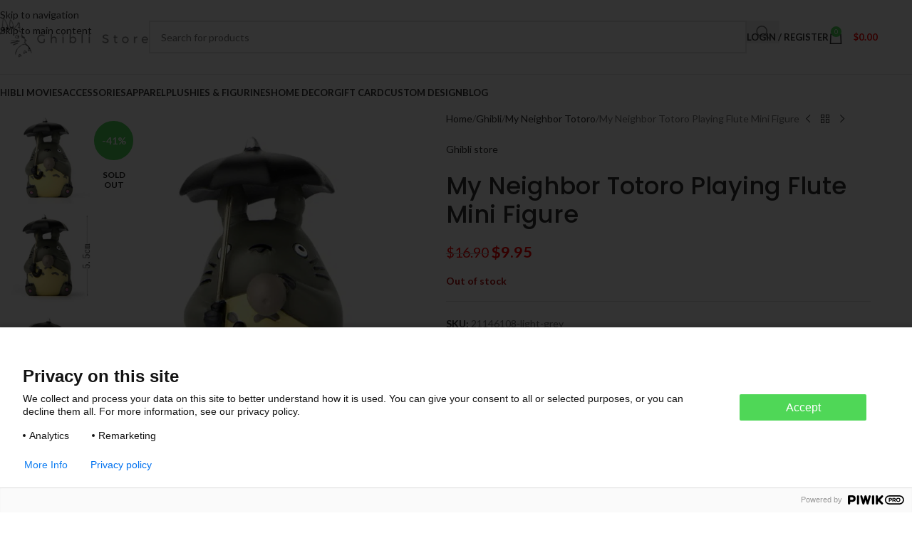

--- FILE ---
content_type: text/html; charset=UTF-8
request_url: https://ghibli.store/products/my-neighbor-totoro-playing-flute-mini-figure/
body_size: 31314
content:
<!DOCTYPE html>
<html lang="en-US">
<head>
	<meta charset="UTF-8">
	<link rel="profile" href="https://gmpg.org/xfn/11">
	<link rel="pingback" href="https://ghibli.store/xmlrpc.php">

	<meta name='robots' content='index, follow, max-image-preview:large, max-snippet:-1, max-video-preview:-1' />
	<style>img:is([sizes="auto" i], [sizes^="auto," i]) { contain-intrinsic-size: 3000px 1500px }</style>
	
<!-- Google Tag Manager for WordPress by gtm4wp.com -->
<script data-cfasync="false" data-pagespeed-no-defer>
	var gtm4wp_datalayer_name = "dataLayer";
	var dataLayer = dataLayer || [];
	const gtm4wp_use_sku_instead = false;
	const gtm4wp_currency = 'USD';
	const gtm4wp_product_per_impression = 10;
	const gtm4wp_clear_ecommerce = false;
	const gtm4wp_datalayer_max_timeout = 2000;
</script>
<!-- End Google Tag Manager for WordPress by gtm4wp.com -->
	<!-- This site is optimized with the Yoast SEO plugin v26.3 - https://yoast.com/wordpress/plugins/seo/ -->
	<title>My Neighbor Totoro Playing Flute Mini Figure - Ghibli Store</title>
	<meta name="description" content="Buy My Neighbor Totoro Playing Flute Mini Figure &amp; Other Ghibli Merchandise At Ghibli Store With Free Shipping!" />
	<link rel="canonical" href="https://ghibli.store/products/my-neighbor-totoro-playing-flute-mini-figure/" />
	<meta property="og:locale" content="en_US" />
	<meta property="og:type" content="article" />
	<meta property="og:title" content="My Neighbor Totoro Playing Flute Mini Figure - Ghibli Store" />
	<meta property="og:description" content="Buy My Neighbor Totoro Playing Flute Mini Figure &amp; Other Ghibli Merchandise At Ghibli Store With Free Shipping!" />
	<meta property="og:url" content="https://ghibli.store/products/my-neighbor-totoro-playing-flute-mini-figure/" />
	<meta property="og:site_name" content="Ghibli Store" />
	<meta property="article:modified_time" content="2022-12-12T19:03:04+00:00" />
	<meta property="og:image" content="https://enez76gwp29.exactdn.com/wp-content/uploads/2020/04/productimage836998529_2nd.jpg?strip=all&lossy=1&ssl=1" />
	<meta property="og:image:width" content="800" />
	<meta property="og:image:height" content="800" />
	<meta property="og:image:type" content="image/jpeg" />
	<meta name="twitter:card" content="summary_large_image" />
	<script type="application/ld+json" class="yoast-schema-graph">{"@context":"https://schema.org","@graph":[{"@type":"WebPage","@id":"https://ghibli.store/products/my-neighbor-totoro-playing-flute-mini-figure/","url":"https://ghibli.store/products/my-neighbor-totoro-playing-flute-mini-figure/","name":"My Neighbor Totoro Playing Flute Mini Figure - Ghibli Store","isPartOf":{"@id":"https://ghibli.store/#website"},"primaryImageOfPage":{"@id":"https://ghibli.store/products/my-neighbor-totoro-playing-flute-mini-figure/#primaryimage"},"image":{"@id":"https://ghibli.store/products/my-neighbor-totoro-playing-flute-mini-figure/#primaryimage"},"thumbnailUrl":"https://enez76gwp29.exactdn.com/wp-content/uploads/2020/04/productimage836998529_2nd.jpg?strip=all&lossy=1&ssl=1","datePublished":"2019-05-14T01:56:28+00:00","dateModified":"2022-12-12T19:03:04+00:00","description":"Buy My Neighbor Totoro Playing Flute Mini Figure & Other Ghibli Merchandise At Ghibli Store With Free Shipping!","breadcrumb":{"@id":"https://ghibli.store/products/my-neighbor-totoro-playing-flute-mini-figure/#breadcrumb"},"inLanguage":"en-US","potentialAction":[{"@type":"ReadAction","target":["https://ghibli.store/products/my-neighbor-totoro-playing-flute-mini-figure/"]}]},{"@type":"ImageObject","inLanguage":"en-US","@id":"https://ghibli.store/products/my-neighbor-totoro-playing-flute-mini-figure/#primaryimage","url":"https://enez76gwp29.exactdn.com/wp-content/uploads/2020/04/productimage836998529_2nd.jpg?strip=all&lossy=1&ssl=1","contentUrl":"https://enez76gwp29.exactdn.com/wp-content/uploads/2020/04/productimage836998529_2nd.jpg?strip=all&lossy=1&ssl=1","width":800,"height":800,"caption":"My Neighbor Totoro Playing Flute Mini Figure - ghibli.store"},{"@type":"BreadcrumbList","@id":"https://ghibli.store/products/my-neighbor-totoro-playing-flute-mini-figure/#breadcrumb","itemListElement":[{"@type":"ListItem","position":1,"name":"Home","item":"https://ghibli.store/"},{"@type":"ListItem","position":2,"name":"Shop","item":"https://ghibli.store/shop/"},{"@type":"ListItem","position":3,"name":"My Neighbor Totoro Playing Flute Mini Figure"}]},{"@type":"WebSite","@id":"https://ghibli.store/#website","url":"https://ghibli.store/","name":"Ghibli Store","description":"The best shop for Studio Ghibli Merchandise","potentialAction":[{"@type":"SearchAction","target":{"@type":"EntryPoint","urlTemplate":"https://ghibli.store/?s={search_term_string}"},"query-input":{"@type":"PropertyValueSpecification","valueRequired":true,"valueName":"search_term_string"}}],"inLanguage":"en-US"}]}</script>
	<!-- / Yoast SEO plugin. -->


<link rel='dns-prefetch' href='//fonts.googleapis.com' />
<link rel='dns-prefetch' href='//enez76gwp29.exactdn.com' />
<link rel='preconnect' href='//enez76gwp29.exactdn.com' />
<link rel="alternate" type="application/rss+xml" title="Ghibli Store &raquo; Feed" href="https://ghibli.store/feed/" />
<link rel="alternate" type="application/rss+xml" title="Ghibli Store &raquo; Comments Feed" href="https://ghibli.store/comments/feed/" />
<link rel="alternate" type="application/rss+xml" title="Ghibli Store &raquo; My Neighbor Totoro Playing Flute Mini Figure Comments Feed" href="https://ghibli.store/products/my-neighbor-totoro-playing-flute-mini-figure/feed/" />
<link rel='stylesheet' id='wp-block-library-css' href='https://ghibli.store/wp-includes/css/dist/block-library/style.min.css?ver=6.8.3' type='text/css' media='all' />
<style id='getwooplugins-attribute-filter-style-inline-css' type='text/css'>
/*!
 * Variation Swatches for WooCommerce - PRO
 *
 * Author: Emran Ahmed ( emran.bd.08@gmail.com )
 * Date: 11/11/2025, 05:36:05 pm
 * Released under the GPLv3 license.
 */
.storepress-search-list-wrapper{display:flex;flex-direction:column;gap:1px}.storepress-components-search-control{margin-bottom:0!important;position:relative}.storepress-components-search-control input[type=search].storepress-components-search-control__input{border:1px solid #949494;border-radius:2px;box-shadow:0 0 0 transparent;font-family:-apple-system,BlinkMacSystemFont,Segoe UI,Roboto,Oxygen-Sans,Ubuntu,Cantarell,Helvetica Neue,sans-serif;padding:6px 8px;transition:box-shadow .1s linear}@media(prefers-reduced-motion:reduce){.storepress-components-search-control input[type=search].storepress-components-search-control__input{transition-delay:0s;transition-duration:0s}}.storepress-components-search-control input[type=search].storepress-components-search-control__input{line-height:normal}@media(min-width:600px){.storepress-components-search-control input[type=search].storepress-components-search-control__input{font-size:13px;line-height:normal}}.storepress-components-search-control input[type=search].storepress-components-search-control__input:focus{border-color:var(--wp-admin-theme-color);box-shadow:0 0 0 .5px var(--wp-admin-theme-color);outline:2px solid transparent}.storepress-components-search-control input[type=search].storepress-components-search-control__input::-webkit-input-placeholder{color:rgba(30,30,30,.62)}.storepress-components-search-control input[type=search].storepress-components-search-control__input::-moz-placeholder{color:rgba(30,30,30,.62);opacity:1}.storepress-components-search-control input[type=search].storepress-components-search-control__input:-ms-input-placeholder{color:rgba(30,30,30,.62)}.storepress-components-search-control input[type=search].storepress-components-search-control__input{background:#f0f0f0;border:none;display:block;font-size:16px;height:48px;margin-left:0;margin-right:0;padding:16px 48px 16px 16px;width:100%}@media(min-width:600px){.storepress-components-search-control input[type=search].storepress-components-search-control__input{font-size:13px}}.storepress-components-search-control input[type=search].storepress-components-search-control__input:focus{background:#fff;box-shadow:inset 0 0 0 var(--wp-admin-border-width-focus) var(--wp-components-color-accent,var(--wp-admin-theme-color,#3858e9))}.storepress-components-search-control input[type=search].storepress-components-search-control__input::-moz-placeholder{color:#757575}.storepress-components-search-control input[type=search].storepress-components-search-control__input::placeholder{color:#757575}.storepress-components-search-control input[type=search].storepress-components-search-control__input::-webkit-search-cancel-button,.storepress-components-search-control input[type=search].storepress-components-search-control__input::-webkit-search-decoration,.storepress-components-search-control input[type=search].storepress-components-search-control__input::-webkit-search-results-button,.storepress-components-search-control input[type=search].storepress-components-search-control__input::-webkit-search-results-decoration{-webkit-appearance:none}.storepress-components-search-control__icon{align-items:center;bottom:0;display:flex;justify-content:center;position:absolute;right:12px;top:0;width:24px}.storepress-components-search-control__icon>svg{margin:8px 0}.storepress-components-search-control__input-wrapper{position:relative}.storepress-search-list-search-result-wrapper{border:1px solid #f0f0f0}.storepress-search-list-search-result-wrapper li,.storepress-search-list-search-result-wrapper ul{list-style:none;margin:0;padding:0}.storepress-search-list-search-result-wrapper ul{border:1px solid #f0f0f0;max-height:40vh;overflow:auto}.storepress-search-list-search-result-wrapper li{align-items:center;border-bottom:1px solid #f0f0f0;color:#2f2f2f;display:flex;font-family:-apple-system,BlinkMacSystemFont,Segoe UI,Roboto,Oxygen-Sans,Ubuntu,Cantarell,Helvetica Neue,sans-serif;font-size:13px;gap:5px;padding:8px}.storepress-search-list-search-result-wrapper li.selected,.storepress-search-list-search-result-wrapper li:hover{background-color:#f0f0f0}.storepress-search-list-search-result-wrapper li:last-child{border-bottom:none}.storepress-search-list-search-result-wrapper li input{height:20px;margin:0;padding:0;width:20px}.storepress-search-list-search-result-wrapper li input[type=radio]{-webkit-appearance:auto;box-shadow:none}.storepress-search-list-search-result-wrapper li input[type=radio]:before{display:none}.storepress-search-list-search-result-wrapper li .storepress-search-list-search-result-item{background-color:#fff}.storepress-search-list-search-result-wrapper li .storepress-search-list-search-result-item__label{cursor:pointer}.storepress-search-list-search-result-wrapper li .storepress-search-list-search-result-item__title{box-sizing:content-box;height:20px;padding:4px}.storepress-search-list-search-result-wrapper li .storepress-search-list-search-result-item__meta{background-color:#ddd;border-radius:5px;padding:4px}
.wp-block-getwooplugins-attribute-filter .filter-items{display:flex;flex-direction:column;float:none!important;gap:10px;margin:0;padding:0}.wp-block-getwooplugins-attribute-filter .filter-items li{list-style:none}.wp-block-getwooplugins-attribute-filter .filter-items.enabled-filter-display-limit-mode .filter-item:not(.selected):nth-child(n+10){display:none!important}.wp-block-getwooplugins-attribute-filter .filter-items.enabled-filter-display-limit-mode .filter-item-more{align-self:flex-end;display:flex}.wp-block-getwooplugins-attribute-filter.is-style-button .filter-items.enabled-filter-display-limit-mode .filter-item-more{align-items:center;align-self:auto}.wp-block-getwooplugins-attribute-filter .filter-item-more{display:none}.wp-block-getwooplugins-attribute-filter .filter-item{align-items:center;display:flex;flex-direction:row;gap:10px;justify-content:space-between}.wp-block-getwooplugins-attribute-filter .filter-item .item{border:2px solid #fff;box-shadow:var(--wvs-item-box-shadow,0 0 0 1px #a8a8a8);box-sizing:border-box;display:block;height:100%;transition:box-shadow .2s ease;width:100%}.wp-block-getwooplugins-attribute-filter .filter-item .item:hover{box-shadow:var(--wvs-hover-item-box-shadow,0 0 0 3px #ddd)}.wp-block-getwooplugins-attribute-filter .filter-item .text{display:inline-block;font-size:.875em}.wp-block-getwooplugins-attribute-filter .filter-item.style-squared .count,.wp-block-getwooplugins-attribute-filter .filter-item.style-squared .item{border-radius:3px}.wp-block-getwooplugins-attribute-filter .filter-item.style-rounded .item{border-radius:100%}.wp-block-getwooplugins-attribute-filter .filter-item.style-rounded .count{border-radius:12px}.wp-block-getwooplugins-attribute-filter .filter-item-wrapper{align-items:center;display:flex;gap:10px}.wp-block-getwooplugins-attribute-filter .filter-item-contents{display:flex;height:var(--wvs-archive-product-item-height,30px);justify-content:center;position:relative;width:var(--wvs-archive-product-item-width,30px)}.wp-block-getwooplugins-attribute-filter .filter-item .count{border:1px solid rgba(0,0,0,.102);color:#000;font-size:12px;line-height:10px;min-width:10px;padding:5px;text-align:center}.wp-block-getwooplugins-attribute-filter .filter-item-inner{width:100%}.wp-block-getwooplugins-attribute-filter .filter-item.selected{order:-1}.wp-block-getwooplugins-attribute-filter .filter-item.selected .item{box-shadow:var(--wvs-selected-item-box-shadow,0 0 0 2px #000)}.wp-block-getwooplugins-attribute-filter .filter-item.selected .filter-item-inner:before{background-image:var(--wvs-tick);background-position:50%;background-repeat:no-repeat;background-size:60%;content:" ";display:block;height:100%;position:absolute;width:100%}.wp-block-getwooplugins-attribute-filter .filter-item.selected .count{background:#000;border:1px solid #000;color:#fff}.wp-block-getwooplugins-attribute-filter.is-style-button .filter-items{flex-direction:row;flex-wrap:wrap}.wp-block-getwooplugins-attribute-filter.is-style-button .filter-item{border:1px solid rgba(0,0,0,.102);border-radius:3px;margin:0;padding:5px 8px 5px 5px}.wp-block-getwooplugins-attribute-filter.is-style-button .filter-item.style-rounded{border-radius:40px}.wp-block-getwooplugins-attribute-filter.is-style-button .filter-item.selected{border:1px solid #000}

</style>
<link rel='stylesheet' id='cr-frontend-css-css' href='https://ghibli.store/wp-content/plugins/customer-reviews-woocommerce/css/frontend.css?ver=5.88.1' type='text/css' media='all' />
<link rel='stylesheet' id='cr-badges-css-css' href='https://ghibli.store/wp-content/plugins/customer-reviews-woocommerce/css/badges.css?ver=5.88.1' type='text/css' media='all' />
<style id='global-styles-inline-css' type='text/css'>
:root{--wp--preset--aspect-ratio--square: 1;--wp--preset--aspect-ratio--4-3: 4/3;--wp--preset--aspect-ratio--3-4: 3/4;--wp--preset--aspect-ratio--3-2: 3/2;--wp--preset--aspect-ratio--2-3: 2/3;--wp--preset--aspect-ratio--16-9: 16/9;--wp--preset--aspect-ratio--9-16: 9/16;--wp--preset--color--black: #000000;--wp--preset--color--cyan-bluish-gray: #abb8c3;--wp--preset--color--white: #ffffff;--wp--preset--color--pale-pink: #f78da7;--wp--preset--color--vivid-red: #cf2e2e;--wp--preset--color--luminous-vivid-orange: #ff6900;--wp--preset--color--luminous-vivid-amber: #fcb900;--wp--preset--color--light-green-cyan: #7bdcb5;--wp--preset--color--vivid-green-cyan: #00d084;--wp--preset--color--pale-cyan-blue: #8ed1fc;--wp--preset--color--vivid-cyan-blue: #0693e3;--wp--preset--color--vivid-purple: #9b51e0;--wp--preset--gradient--vivid-cyan-blue-to-vivid-purple: linear-gradient(135deg,rgba(6,147,227,1) 0%,rgb(155,81,224) 100%);--wp--preset--gradient--light-green-cyan-to-vivid-green-cyan: linear-gradient(135deg,rgb(122,220,180) 0%,rgb(0,208,130) 100%);--wp--preset--gradient--luminous-vivid-amber-to-luminous-vivid-orange: linear-gradient(135deg,rgba(252,185,0,1) 0%,rgba(255,105,0,1) 100%);--wp--preset--gradient--luminous-vivid-orange-to-vivid-red: linear-gradient(135deg,rgba(255,105,0,1) 0%,rgb(207,46,46) 100%);--wp--preset--gradient--very-light-gray-to-cyan-bluish-gray: linear-gradient(135deg,rgb(238,238,238) 0%,rgb(169,184,195) 100%);--wp--preset--gradient--cool-to-warm-spectrum: linear-gradient(135deg,rgb(74,234,220) 0%,rgb(151,120,209) 20%,rgb(207,42,186) 40%,rgb(238,44,130) 60%,rgb(251,105,98) 80%,rgb(254,248,76) 100%);--wp--preset--gradient--blush-light-purple: linear-gradient(135deg,rgb(255,206,236) 0%,rgb(152,150,240) 100%);--wp--preset--gradient--blush-bordeaux: linear-gradient(135deg,rgb(254,205,165) 0%,rgb(254,45,45) 50%,rgb(107,0,62) 100%);--wp--preset--gradient--luminous-dusk: linear-gradient(135deg,rgb(255,203,112) 0%,rgb(199,81,192) 50%,rgb(65,88,208) 100%);--wp--preset--gradient--pale-ocean: linear-gradient(135deg,rgb(255,245,203) 0%,rgb(182,227,212) 50%,rgb(51,167,181) 100%);--wp--preset--gradient--electric-grass: linear-gradient(135deg,rgb(202,248,128) 0%,rgb(113,206,126) 100%);--wp--preset--gradient--midnight: linear-gradient(135deg,rgb(2,3,129) 0%,rgb(40,116,252) 100%);--wp--preset--font-size--small: 13px;--wp--preset--font-size--medium: 20px;--wp--preset--font-size--large: 36px;--wp--preset--font-size--x-large: 42px;--wp--preset--spacing--20: 0.44rem;--wp--preset--spacing--30: 0.67rem;--wp--preset--spacing--40: 1rem;--wp--preset--spacing--50: 1.5rem;--wp--preset--spacing--60: 2.25rem;--wp--preset--spacing--70: 3.38rem;--wp--preset--spacing--80: 5.06rem;--wp--preset--shadow--natural: 6px 6px 9px rgba(0, 0, 0, 0.2);--wp--preset--shadow--deep: 12px 12px 50px rgba(0, 0, 0, 0.4);--wp--preset--shadow--sharp: 6px 6px 0px rgba(0, 0, 0, 0.2);--wp--preset--shadow--outlined: 6px 6px 0px -3px rgba(255, 255, 255, 1), 6px 6px rgba(0, 0, 0, 1);--wp--preset--shadow--crisp: 6px 6px 0px rgba(0, 0, 0, 1);}:where(body) { margin: 0; }.wp-site-blocks > .alignleft { float: left; margin-right: 2em; }.wp-site-blocks > .alignright { float: right; margin-left: 2em; }.wp-site-blocks > .aligncenter { justify-content: center; margin-left: auto; margin-right: auto; }:where(.is-layout-flex){gap: 0.5em;}:where(.is-layout-grid){gap: 0.5em;}.is-layout-flow > .alignleft{float: left;margin-inline-start: 0;margin-inline-end: 2em;}.is-layout-flow > .alignright{float: right;margin-inline-start: 2em;margin-inline-end: 0;}.is-layout-flow > .aligncenter{margin-left: auto !important;margin-right: auto !important;}.is-layout-constrained > .alignleft{float: left;margin-inline-start: 0;margin-inline-end: 2em;}.is-layout-constrained > .alignright{float: right;margin-inline-start: 2em;margin-inline-end: 0;}.is-layout-constrained > .aligncenter{margin-left: auto !important;margin-right: auto !important;}.is-layout-constrained > :where(:not(.alignleft):not(.alignright):not(.alignfull)){margin-left: auto !important;margin-right: auto !important;}body .is-layout-flex{display: flex;}.is-layout-flex{flex-wrap: wrap;align-items: center;}.is-layout-flex > :is(*, div){margin: 0;}body .is-layout-grid{display: grid;}.is-layout-grid > :is(*, div){margin: 0;}body{padding-top: 0px;padding-right: 0px;padding-bottom: 0px;padding-left: 0px;}a:where(:not(.wp-element-button)){text-decoration: none;}:root :where(.wp-element-button, .wp-block-button__link){background-color: #32373c;border-width: 0;color: #fff;font-family: inherit;font-size: inherit;line-height: inherit;padding: calc(0.667em + 2px) calc(1.333em + 2px);text-decoration: none;}.has-black-color{color: var(--wp--preset--color--black) !important;}.has-cyan-bluish-gray-color{color: var(--wp--preset--color--cyan-bluish-gray) !important;}.has-white-color{color: var(--wp--preset--color--white) !important;}.has-pale-pink-color{color: var(--wp--preset--color--pale-pink) !important;}.has-vivid-red-color{color: var(--wp--preset--color--vivid-red) !important;}.has-luminous-vivid-orange-color{color: var(--wp--preset--color--luminous-vivid-orange) !important;}.has-luminous-vivid-amber-color{color: var(--wp--preset--color--luminous-vivid-amber) !important;}.has-light-green-cyan-color{color: var(--wp--preset--color--light-green-cyan) !important;}.has-vivid-green-cyan-color{color: var(--wp--preset--color--vivid-green-cyan) !important;}.has-pale-cyan-blue-color{color: var(--wp--preset--color--pale-cyan-blue) !important;}.has-vivid-cyan-blue-color{color: var(--wp--preset--color--vivid-cyan-blue) !important;}.has-vivid-purple-color{color: var(--wp--preset--color--vivid-purple) !important;}.has-black-background-color{background-color: var(--wp--preset--color--black) !important;}.has-cyan-bluish-gray-background-color{background-color: var(--wp--preset--color--cyan-bluish-gray) !important;}.has-white-background-color{background-color: var(--wp--preset--color--white) !important;}.has-pale-pink-background-color{background-color: var(--wp--preset--color--pale-pink) !important;}.has-vivid-red-background-color{background-color: var(--wp--preset--color--vivid-red) !important;}.has-luminous-vivid-orange-background-color{background-color: var(--wp--preset--color--luminous-vivid-orange) !important;}.has-luminous-vivid-amber-background-color{background-color: var(--wp--preset--color--luminous-vivid-amber) !important;}.has-light-green-cyan-background-color{background-color: var(--wp--preset--color--light-green-cyan) !important;}.has-vivid-green-cyan-background-color{background-color: var(--wp--preset--color--vivid-green-cyan) !important;}.has-pale-cyan-blue-background-color{background-color: var(--wp--preset--color--pale-cyan-blue) !important;}.has-vivid-cyan-blue-background-color{background-color: var(--wp--preset--color--vivid-cyan-blue) !important;}.has-vivid-purple-background-color{background-color: var(--wp--preset--color--vivid-purple) !important;}.has-black-border-color{border-color: var(--wp--preset--color--black) !important;}.has-cyan-bluish-gray-border-color{border-color: var(--wp--preset--color--cyan-bluish-gray) !important;}.has-white-border-color{border-color: var(--wp--preset--color--white) !important;}.has-pale-pink-border-color{border-color: var(--wp--preset--color--pale-pink) !important;}.has-vivid-red-border-color{border-color: var(--wp--preset--color--vivid-red) !important;}.has-luminous-vivid-orange-border-color{border-color: var(--wp--preset--color--luminous-vivid-orange) !important;}.has-luminous-vivid-amber-border-color{border-color: var(--wp--preset--color--luminous-vivid-amber) !important;}.has-light-green-cyan-border-color{border-color: var(--wp--preset--color--light-green-cyan) !important;}.has-vivid-green-cyan-border-color{border-color: var(--wp--preset--color--vivid-green-cyan) !important;}.has-pale-cyan-blue-border-color{border-color: var(--wp--preset--color--pale-cyan-blue) !important;}.has-vivid-cyan-blue-border-color{border-color: var(--wp--preset--color--vivid-cyan-blue) !important;}.has-vivid-purple-border-color{border-color: var(--wp--preset--color--vivid-purple) !important;}.has-vivid-cyan-blue-to-vivid-purple-gradient-background{background: var(--wp--preset--gradient--vivid-cyan-blue-to-vivid-purple) !important;}.has-light-green-cyan-to-vivid-green-cyan-gradient-background{background: var(--wp--preset--gradient--light-green-cyan-to-vivid-green-cyan) !important;}.has-luminous-vivid-amber-to-luminous-vivid-orange-gradient-background{background: var(--wp--preset--gradient--luminous-vivid-amber-to-luminous-vivid-orange) !important;}.has-luminous-vivid-orange-to-vivid-red-gradient-background{background: var(--wp--preset--gradient--luminous-vivid-orange-to-vivid-red) !important;}.has-very-light-gray-to-cyan-bluish-gray-gradient-background{background: var(--wp--preset--gradient--very-light-gray-to-cyan-bluish-gray) !important;}.has-cool-to-warm-spectrum-gradient-background{background: var(--wp--preset--gradient--cool-to-warm-spectrum) !important;}.has-blush-light-purple-gradient-background{background: var(--wp--preset--gradient--blush-light-purple) !important;}.has-blush-bordeaux-gradient-background{background: var(--wp--preset--gradient--blush-bordeaux) !important;}.has-luminous-dusk-gradient-background{background: var(--wp--preset--gradient--luminous-dusk) !important;}.has-pale-ocean-gradient-background{background: var(--wp--preset--gradient--pale-ocean) !important;}.has-electric-grass-gradient-background{background: var(--wp--preset--gradient--electric-grass) !important;}.has-midnight-gradient-background{background: var(--wp--preset--gradient--midnight) !important;}.has-small-font-size{font-size: var(--wp--preset--font-size--small) !important;}.has-medium-font-size{font-size: var(--wp--preset--font-size--medium) !important;}.has-large-font-size{font-size: var(--wp--preset--font-size--large) !important;}.has-x-large-font-size{font-size: var(--wp--preset--font-size--x-large) !important;}
:where(.wp-block-post-template.is-layout-flex){gap: 1.25em;}:where(.wp-block-post-template.is-layout-grid){gap: 1.25em;}
:where(.wp-block-columns.is-layout-flex){gap: 2em;}:where(.wp-block-columns.is-layout-grid){gap: 2em;}
:root :where(.wp-block-pullquote){font-size: 1.5em;line-height: 1.6;}
</style>
<link rel='stylesheet' id='woof-css' href='https://ghibli.store/wp-content/plugins/woocommerce-products-filter/css/front.css?ver=1.3.7.2' type='text/css' media='all' />
<style id='woof-inline-css' type='text/css'>

.woof_products_top_panel li span, .woof_products_top_panel2 li span{background: url(https://enez76gwp29.exactdn.com/wp-content/plugins/woocommerce-products-filter/img/delete.png?strip=all&lossy=1&ssl=1);background-size: 14px 14px;background-repeat: no-repeat;background-position: right;}
.woof_edit_view{
                    display: none;
                }

</style>
<link rel='stylesheet' id='chosen-drop-down-css' href='https://ghibli.store/wp-content/plugins/woocommerce-products-filter/js/chosen/chosen.min.css?ver=1.3.7.2' type='text/css' media='all' />
<link rel='stylesheet' id='icheck-jquery-color-flat-css' href='https://ghibli.store/wp-content/plugins/woocommerce-products-filter/js/icheck/skins/flat/_all.css?ver=1.3.7.2' type='text/css' media='all' />
<link rel='stylesheet' id='icheck-jquery-color-square-css' href='https://ghibli.store/wp-content/plugins/woocommerce-products-filter/js/icheck/skins/square/_all.css?ver=1.3.7.2' type='text/css' media='all' />
<link rel='stylesheet' id='icheck-jquery-color-minimal-css' href='https://ghibli.store/wp-content/plugins/woocommerce-products-filter/js/icheck/skins/minimal/_all.css?ver=1.3.7.2' type='text/css' media='all' />
<link rel='stylesheet' id='woof_by_author_html_items-css' href='https://ghibli.store/wp-content/plugins/woocommerce-products-filter/ext/by_author/css/by_author.css?ver=1.3.7.2' type='text/css' media='all' />
<link rel='stylesheet' id='woof_by_instock_html_items-css' href='https://ghibli.store/wp-content/plugins/woocommerce-products-filter/ext/by_instock/css/by_instock.css?ver=1.3.7.2' type='text/css' media='all' />
<link rel='stylesheet' id='woof_by_onsales_html_items-css' href='https://ghibli.store/wp-content/plugins/woocommerce-products-filter/ext/by_onsales/css/by_onsales.css?ver=1.3.7.2' type='text/css' media='all' />
<link rel='stylesheet' id='woof_by_text_html_items-css' href='https://ghibli.store/wp-content/plugins/woocommerce-products-filter/ext/by_text/assets/css/front.css?ver=1.3.7.2' type='text/css' media='all' />
<link rel='stylesheet' id='woof_label_html_items-css' href='https://ghibli.store/wp-content/plugins/woocommerce-products-filter/ext/label/css/html_types/label.css?ver=1.3.7.2' type='text/css' media='all' />
<link rel='stylesheet' id='woof_select_radio_check_html_items-css' href='https://ghibli.store/wp-content/plugins/woocommerce-products-filter/ext/select_radio_check/css/html_types/select_radio_check.css?ver=1.3.7.2' type='text/css' media='all' />
<link rel='stylesheet' id='woof_sd_html_items_checkbox-css' href='https://ghibli.store/wp-content/plugins/woocommerce-products-filter/ext/smart_designer/css/elements/checkbox.css?ver=1.3.7.2' type='text/css' media='all' />
<link rel='stylesheet' id='woof_sd_html_items_radio-css' href='https://ghibli.store/wp-content/plugins/woocommerce-products-filter/ext/smart_designer/css/elements/radio.css?ver=1.3.7.2' type='text/css' media='all' />
<link rel='stylesheet' id='woof_sd_html_items_switcher-css' href='https://ghibli.store/wp-content/plugins/woocommerce-products-filter/ext/smart_designer/css/elements/switcher.css?ver=1.3.7.2' type='text/css' media='all' />
<link rel='stylesheet' id='woof_sd_html_items_color-css' href='https://ghibli.store/wp-content/plugins/woocommerce-products-filter/ext/smart_designer/css/elements/color.css?ver=1.3.7.2' type='text/css' media='all' />
<link rel='stylesheet' id='woof_sd_html_items_tooltip-css' href='https://ghibli.store/wp-content/plugins/woocommerce-products-filter/ext/smart_designer/css/tooltip.css?ver=1.3.7.2' type='text/css' media='all' />
<link rel='stylesheet' id='woof_sd_html_items_front-css' href='https://ghibli.store/wp-content/plugins/woocommerce-products-filter/ext/smart_designer/css/front.css?ver=1.3.7.2' type='text/css' media='all' />
<link rel='stylesheet' id='woof-switcher23-css' href='https://ghibli.store/wp-content/plugins/woocommerce-products-filter/css/switcher.css?ver=1.3.7.2' type='text/css' media='all' />
<style id='woocommerce-inline-inline-css' type='text/css'>
.woocommerce form .form-row .required { visibility: visible; }
</style>
<link rel='stylesheet' id='woo-variation-swatches-css' href='https://ghibli.store/wp-content/plugins/woo-variation-swatches/assets/css/frontend.min.css?ver=1743509039' type='text/css' media='all' />
<style id='woo-variation-swatches-inline-css' type='text/css'>
:root {
--wvs-tick:url("data:image/svg+xml;utf8,%3Csvg filter='drop-shadow(0px 0px 2px rgb(0 0 0 / .8))' xmlns='http://www.w3.org/2000/svg'  viewBox='0 0 30 30'%3E%3Cpath fill='none' stroke='%23ffffff' stroke-linecap='round' stroke-linejoin='round' stroke-width='4' d='M4 16L11 23 27 7'/%3E%3C/svg%3E");

--wvs-cross:url("data:image/svg+xml;utf8,%3Csvg filter='drop-shadow(0px 0px 5px rgb(255 255 255 / .6))' xmlns='http://www.w3.org/2000/svg' width='72px' height='72px' viewBox='0 0 24 24'%3E%3Cpath fill='none' stroke='%23ff0000' stroke-linecap='round' stroke-width='0.6' d='M5 5L19 19M19 5L5 19'/%3E%3C/svg%3E");
--wvs-position:left;
--wvs-single-product-large-item-width:40px;
--wvs-single-product-large-item-height:40px;
--wvs-single-product-large-item-font-size:16px;
--wvs-single-product-item-width:40px;
--wvs-single-product-item-height:40px;
--wvs-single-product-item-font-size:16px;
--wvs-archive-product-item-width:30px;
--wvs-archive-product-item-height:30px;
--wvs-archive-product-item-font-size:16px;
--wvs-tooltip-background-color:#333333;
--wvs-tooltip-text-color:#ffffff;
--wvs-item-box-shadow:0 0 0 1px #000000;
--wvs-item-background-color:#FFFFFF;
--wvs-item-text-color:#000000;
--wvs-hover-item-box-shadow:0 0 0 3px #000000;
--wvs-hover-item-background-color:#FFFFFF;
--wvs-hover-item-text-color:#000000;
--wvs-selected-item-box-shadow:0 0 0 2px #000000;
--wvs-selected-item-background-color:#FFFFFF;
--wvs-selected-item-text-color:#000000}
</style>
<link rel='stylesheet' id='wpcot-frontend-css' href='https://ghibli.store/wp-content/plugins/wpc-order-tip/assets/css/frontend.css?ver=6.8.3' type='text/css' media='all' />
<style id='wpcot-frontend-inline-css' type='text/css'>
.wpcot-tips .wpcot-tip .wpcot-tip-values .wpcot-tip-value:hover > span, .wpcot-tips .wpcot-tip .wpcot-tip-values .wpcot-tip-value.active > span, .wpcot-tips .wpcot-tip .wpcot-tip-values .wpcot-tip-value-custom:hover > span, .wpcot-tips .wpcot-tip .wpcot-tip-values .wpcot-tip-value-custom.active > span, .wpcot-tips .wpcot-tip .wpcot-tip-custom .wpcot-tip-custom-form input[type=button]:hover {background-color: #4ed758;} .wpcot-tips .wpcot-tip .wpcot-tip-values .wpcot-tip-value:hover, .wpcot-tips .wpcot-tip .wpcot-tip-values .wpcot-tip-value.active, .wpcot-tips .wpcot-tip .wpcot-tip-values .wpcot-tip-value-custom:hover, .wpcot-tips .wpcot-tip .wpcot-tip-values .wpcot-tip-value-custom.active {border-color: #4ed758;}
</style>
<link rel='stylesheet' id='js_composer_front-css' href='https://ghibli.store/wp-content/plugins/js_composer/assets/css/js_composer.min.css?ver=7.9' type='text/css' media='all' />
<link rel='stylesheet' id='vc_font_awesome_5_shims-css' href='https://ghibli.store/wp-content/plugins/js_composer/assets/lib/vendor/node_modules/@fortawesome/fontawesome-free/css/v4-shims.min.css?ver=7.9' type='text/css' media='all' />
<link rel='stylesheet' id='wd-style-base-css' href='https://ghibli.store/wp-content/themes/woodmart/css/parts/base.min.css?ver=8.3.9' type='text/css' media='all' />
<link rel='stylesheet' id='wd-helpers-wpb-elem-css' href='https://ghibli.store/wp-content/themes/woodmart/css/parts/helpers-wpb-elem.min.css?ver=8.3.9' type='text/css' media='all' />
<link rel='stylesheet' id='wd-wpbakery-base-css' href='https://ghibli.store/wp-content/themes/woodmart/css/parts/int-wpb-base.min.css?ver=8.3.9' type='text/css' media='all' />
<link rel='stylesheet' id='wd-wpbakery-base-deprecated-css' href='https://ghibli.store/wp-content/themes/woodmart/css/parts/int-wpb-base-deprecated.min.css?ver=8.3.9' type='text/css' media='all' />
<link rel='stylesheet' id='wd-notices-fixed-css' href='https://ghibli.store/wp-content/themes/woodmart/css/parts/woo-opt-sticky-notices-old.min.css?ver=8.3.9' type='text/css' media='all' />
<link rel='stylesheet' id='wd-woocommerce-base-css' href='https://ghibli.store/wp-content/themes/woodmart/css/parts/woocommerce-base.min.css?ver=8.3.9' type='text/css' media='all' />
<link rel='stylesheet' id='wd-mod-star-rating-css' href='https://ghibli.store/wp-content/themes/woodmart/css/parts/mod-star-rating.min.css?ver=8.3.9' type='text/css' media='all' />
<link rel='stylesheet' id='wd-woocommerce-block-notices-css' href='https://ghibli.store/wp-content/themes/woodmart/css/parts/woo-mod-block-notices.min.css?ver=8.3.9' type='text/css' media='all' />
<link rel='stylesheet' id='wd-woo-mod-quantity-css' href='https://ghibli.store/wp-content/themes/woodmart/css/parts/woo-mod-quantity.min.css?ver=8.3.9' type='text/css' media='all' />
<link rel='stylesheet' id='wd-woo-single-prod-el-base-css' href='https://ghibli.store/wp-content/themes/woodmart/css/parts/woo-single-prod-el-base.min.css?ver=8.3.9' type='text/css' media='all' />
<link rel='stylesheet' id='wd-woo-mod-stock-status-css' href='https://ghibli.store/wp-content/themes/woodmart/css/parts/woo-mod-stock-status.min.css?ver=8.3.9' type='text/css' media='all' />
<link rel='stylesheet' id='wd-woo-mod-shop-attributes-css' href='https://ghibli.store/wp-content/themes/woodmart/css/parts/woo-mod-shop-attributes.min.css?ver=8.3.9' type='text/css' media='all' />
<link rel='stylesheet' id='wd-wp-blocks-css' href='https://ghibli.store/wp-content/themes/woodmart/css/parts/wp-blocks.min.css?ver=8.3.9' type='text/css' media='all' />
<link rel='stylesheet' id='child-style-css' href='https://ghibli.store/wp-content/themes/woodmart-child/style.css?ver=8.3.9' type='text/css' media='all' />
<link rel='stylesheet' id='wd-woo-opt-demo-store-css' href='https://ghibli.store/wp-content/themes/woodmart/css/parts/woo-opt-demo-store.min.css?ver=8.3.9' type='text/css' media='all' />
<link rel='stylesheet' id='wd-header-base-css' href='https://ghibli.store/wp-content/themes/woodmart/css/parts/header-base.min.css?ver=8.3.9' type='text/css' media='all' />
<link rel='stylesheet' id='wd-mod-tools-css' href='https://ghibli.store/wp-content/themes/woodmart/css/parts/mod-tools.min.css?ver=8.3.9' type='text/css' media='all' />
<link rel='stylesheet' id='wd-header-elements-base-css' href='https://ghibli.store/wp-content/themes/woodmart/css/parts/header-el-base.min.css?ver=8.3.9' type='text/css' media='all' />
<link rel='stylesheet' id='wd-social-icons-css' href='https://ghibli.store/wp-content/themes/woodmart/css/parts/el-social-icons.min.css?ver=8.3.9' type='text/css' media='all' />
<link rel='stylesheet' id='wd-header-search-css' href='https://ghibli.store/wp-content/themes/woodmart/css/parts/header-el-search.min.css?ver=8.3.9' type='text/css' media='all' />
<link rel='stylesheet' id='wd-header-search-form-css' href='https://ghibli.store/wp-content/themes/woodmart/css/parts/header-el-search-form.min.css?ver=8.3.9' type='text/css' media='all' />
<link rel='stylesheet' id='wd-wd-search-form-css' href='https://ghibli.store/wp-content/themes/woodmart/css/parts/wd-search-form.min.css?ver=8.3.9' type='text/css' media='all' />
<link rel='stylesheet' id='wd-wd-search-results-css' href='https://ghibli.store/wp-content/themes/woodmart/css/parts/wd-search-results.min.css?ver=8.3.9' type='text/css' media='all' />
<link rel='stylesheet' id='wd-wd-search-dropdown-css' href='https://ghibli.store/wp-content/themes/woodmart/css/parts/wd-search-dropdown.min.css?ver=8.3.9' type='text/css' media='all' />
<link rel='stylesheet' id='wd-header-my-account-dropdown-css' href='https://ghibli.store/wp-content/themes/woodmart/css/parts/header-el-my-account-dropdown.min.css?ver=8.3.9' type='text/css' media='all' />
<link rel='stylesheet' id='wd-woo-mod-login-form-css' href='https://ghibli.store/wp-content/themes/woodmart/css/parts/woo-mod-login-form.min.css?ver=8.3.9' type='text/css' media='all' />
<link rel='stylesheet' id='wd-header-my-account-css' href='https://ghibli.store/wp-content/themes/woodmart/css/parts/header-el-my-account.min.css?ver=8.3.9' type='text/css' media='all' />
<link rel='stylesheet' id='wd-header-cart-side-css' href='https://ghibli.store/wp-content/themes/woodmart/css/parts/header-el-cart-side.min.css?ver=8.3.9' type='text/css' media='all' />
<link rel='stylesheet' id='wd-header-cart-css' href='https://ghibli.store/wp-content/themes/woodmart/css/parts/header-el-cart.min.css?ver=8.3.9' type='text/css' media='all' />
<link rel='stylesheet' id='wd-widget-shopping-cart-css' href='https://ghibli.store/wp-content/themes/woodmart/css/parts/woo-widget-shopping-cart.min.css?ver=8.3.9' type='text/css' media='all' />
<link rel='stylesheet' id='wd-widget-product-list-css' href='https://ghibli.store/wp-content/themes/woodmart/css/parts/woo-widget-product-list.min.css?ver=8.3.9' type='text/css' media='all' />
<link rel='stylesheet' id='wd-header-mobile-nav-dropdown-css' href='https://ghibli.store/wp-content/themes/woodmart/css/parts/header-el-mobile-nav-dropdown.min.css?ver=8.3.9' type='text/css' media='all' />
<link rel='stylesheet' id='wd-page-title-css' href='https://ghibli.store/wp-content/themes/woodmart/css/parts/page-title.min.css?ver=8.3.9' type='text/css' media='all' />
<link rel='stylesheet' id='wd-woo-single-prod-predefined-css' href='https://ghibli.store/wp-content/themes/woodmart/css/parts/woo-single-prod-predefined.min.css?ver=8.3.9' type='text/css' media='all' />
<link rel='stylesheet' id='wd-woo-single-prod-and-quick-view-predefined-css' href='https://ghibli.store/wp-content/themes/woodmart/css/parts/woo-single-prod-and-quick-view-predefined.min.css?ver=8.3.9' type='text/css' media='all' />
<link rel='stylesheet' id='wd-woo-single-prod-el-tabs-predefined-css' href='https://ghibli.store/wp-content/themes/woodmart/css/parts/woo-single-prod-el-tabs-predefined.min.css?ver=8.3.9' type='text/css' media='all' />
<link rel='stylesheet' id='wd-woo-single-prod-el-gallery-css' href='https://ghibli.store/wp-content/themes/woodmart/css/parts/woo-single-prod-el-gallery.min.css?ver=8.3.9' type='text/css' media='all' />
<link rel='stylesheet' id='wd-woo-single-prod-el-gallery-opt-thumb-left-desktop-css' href='https://ghibli.store/wp-content/themes/woodmart/css/parts/woo-single-prod-el-gallery-opt-thumb-left-desktop.min.css?ver=8.3.9' type='text/css' media='all' />
<link rel='stylesheet' id='wd-swiper-css' href='https://ghibli.store/wp-content/themes/woodmart/css/parts/lib-swiper.min.css?ver=8.3.9' type='text/css' media='all' />
<link rel='stylesheet' id='wd-woo-mod-product-labels-css' href='https://ghibli.store/wp-content/themes/woodmart/css/parts/woo-mod-product-labels.min.css?ver=8.3.9' type='text/css' media='all' />
<link rel='stylesheet' id='wd-woo-mod-product-labels-round-css' href='https://ghibli.store/wp-content/themes/woodmart/css/parts/woo-mod-product-labels-round.min.css?ver=8.3.9' type='text/css' media='all' />
<link rel='stylesheet' id='wd-swiper-arrows-css' href='https://ghibli.store/wp-content/themes/woodmart/css/parts/lib-swiper-arrows.min.css?ver=8.3.9' type='text/css' media='all' />
<link rel='stylesheet' id='wd-photoswipe-css' href='https://ghibli.store/wp-content/themes/woodmart/css/parts/lib-photoswipe.min.css?ver=8.3.9' type='text/css' media='all' />
<link rel='stylesheet' id='wd-woo-single-prod-el-navigation-css' href='https://ghibli.store/wp-content/themes/woodmart/css/parts/woo-single-prod-el-navigation.min.css?ver=8.3.9' type='text/css' media='all' />
<link rel='stylesheet' id='wd-tabs-css' href='https://ghibli.store/wp-content/themes/woodmart/css/parts/el-tabs.min.css?ver=8.3.9' type='text/css' media='all' />
<link rel='stylesheet' id='wd-woo-single-prod-el-tabs-opt-layout-tabs-css' href='https://ghibli.store/wp-content/themes/woodmart/css/parts/woo-single-prod-el-tabs-opt-layout-tabs.min.css?ver=8.3.9' type='text/css' media='all' />
<link rel='stylesheet' id='wd-accordion-css' href='https://ghibli.store/wp-content/themes/woodmart/css/parts/el-accordion.min.css?ver=8.3.9' type='text/css' media='all' />
<link rel='stylesheet' id='wd-accordion-elem-wpb-css' href='https://ghibli.store/wp-content/themes/woodmart/css/parts/el-accordion-wpb-elem.min.css?ver=8.3.9' type='text/css' media='all' />
<link rel='stylesheet' id='wd-woo-single-prod-el-reviews-css' href='https://ghibli.store/wp-content/themes/woodmart/css/parts/woo-single-prod-el-reviews.min.css?ver=8.3.9' type='text/css' media='all' />
<link rel='stylesheet' id='wd-woo-single-prod-el-reviews-style-1-css' href='https://ghibli.store/wp-content/themes/woodmart/css/parts/woo-single-prod-el-reviews-style-1.min.css?ver=8.3.9' type='text/css' media='all' />
<link rel='stylesheet' id='wd-post-types-mod-comments-css' href='https://ghibli.store/wp-content/themes/woodmart/css/parts/post-types-mod-comments.min.css?ver=8.3.9' type='text/css' media='all' />
<link rel='stylesheet' id='wd-product-loop-css' href='https://ghibli.store/wp-content/themes/woodmart/css/parts/woo-product-loop.min.css?ver=8.3.9' type='text/css' media='all' />
<link rel='stylesheet' id='wd-product-loop-quick-css' href='https://ghibli.store/wp-content/themes/woodmart/css/parts/woo-product-loop-quick.min.css?ver=8.3.9' type='text/css' media='all' />
<link rel='stylesheet' id='wd-woo-mod-add-btn-replace-css' href='https://ghibli.store/wp-content/themes/woodmart/css/parts/woo-mod-add-btn-replace.min.css?ver=8.3.9' type='text/css' media='all' />
<link rel='stylesheet' id='wd-mfp-popup-css' href='https://ghibli.store/wp-content/themes/woodmart/css/parts/lib-magnific-popup.min.css?ver=8.3.9' type='text/css' media='all' />
<link rel='stylesheet' id='wd-mod-animations-transform-css' href='https://ghibli.store/wp-content/themes/woodmart/css/parts/mod-animations-transform.min.css?ver=8.3.9' type='text/css' media='all' />
<link rel='stylesheet' id='wd-mod-transform-css' href='https://ghibli.store/wp-content/themes/woodmart/css/parts/mod-transform.min.css?ver=8.3.9' type='text/css' media='all' />
<link rel='stylesheet' id='wd-swiper-pagin-css' href='https://ghibli.store/wp-content/themes/woodmart/css/parts/lib-swiper-pagin.min.css?ver=8.3.9' type='text/css' media='all' />
<link rel='stylesheet' id='wd-footer-base-css' href='https://ghibli.store/wp-content/themes/woodmart/css/parts/footer-base.min.css?ver=8.3.9' type='text/css' media='all' />
<link rel='stylesheet' id='wd-widget-nav-css' href='https://ghibli.store/wp-content/themes/woodmart/css/parts/widget-nav.min.css?ver=8.3.9' type='text/css' media='all' />
<link rel='stylesheet' id='wd-scroll-top-css' href='https://ghibli.store/wp-content/themes/woodmart/css/parts/opt-scrolltotop.min.css?ver=8.3.9' type='text/css' media='all' />
<link rel='stylesheet' id='xts-google-fonts-css' href='https://fonts.googleapis.com/css?family=Lato%3A400%2C700%7CPoppins%3A400%2C600%2C500&#038;ver=8.3.9' type='text/css' media='all' />
<script type="text/javascript" id="woof-husky-js-extra">
/* <![CDATA[ */
var woof_husky_txt = {"ajax_url":"https:\/\/ghibli.store\/wp-admin\/admin-ajax.php","plugin_uri":"https:\/\/ghibli.store\/wp-content\/plugins\/woocommerce-products-filter\/ext\/by_text\/","loader":"https:\/\/ghibli.store\/wp-content\/plugins\/woocommerce-products-filter\/ext\/by_text\/assets\/img\/ajax-loader.gif","not_found":"Nothing found!","prev":"Prev","next":"Next","site_link":"https:\/\/ghibli.store","default_data":{"placeholder":"","behavior":"title","search_by_full_word":0,"autocomplete":1,"how_to_open_links":0,"taxonomy_compatibility":0,"sku_compatibility":0,"custom_fields":"","search_desc_variant":0,"view_text_length":10,"min_symbols":3,"max_posts":10,"image":"","notes_for_customer":"","template":"default","max_open_height":300,"page":0}};
/* ]]> */
</script>
<script type="text/javascript" src="https://ghibli.store/wp-content/plugins/woocommerce-products-filter/ext/by_text/assets/js/husky.js?ver=1.3.7.2" id="woof-husky-js"></script>
<script type="text/javascript" src="https://ghibli.store/wp-includes/js/jquery/jquery.min.js?ver=3.7.1" id="jquery-core-js"></script>
<script type="text/javascript" src="https://ghibli.store/wp-includes/js/jquery/jquery-migrate.min.js?ver=3.4.1" id="jquery-migrate-js"></script>
<script type="text/javascript" src="https://ghibli.store/wp-content/plugins/woocommerce/assets/js/jquery-blockui/jquery.blockUI.min.js?ver=2.7.0-wc.9.9.6" id="jquery-blockui-js" data-wp-strategy="defer"></script>
<script type="text/javascript" id="wc-add-to-cart-js-extra">
/* <![CDATA[ */
var wc_add_to_cart_params = {"ajax_url":"\/wp-admin\/admin-ajax.php","wc_ajax_url":"\/?wc-ajax=%%endpoint%%","i18n_view_cart":"View cart","cart_url":"https:\/\/ghibli.store\/cart\/","is_cart":"","cart_redirect_after_add":"no"};
/* ]]> */
</script>
<script type="text/javascript" src="https://ghibli.store/wp-content/plugins/woocommerce/assets/js/frontend/add-to-cart.min.js?ver=9.9.6" id="wc-add-to-cart-js" data-wp-strategy="defer"></script>
<script type="text/javascript" src="https://ghibli.store/wp-content/plugins/woocommerce/assets/js/zoom/jquery.zoom.min.js?ver=1.7.21-wc.9.9.6" id="zoom-js" defer="defer" data-wp-strategy="defer"></script>
<script type="text/javascript" id="wc-single-product-js-extra">
/* <![CDATA[ */
var wc_single_product_params = {"i18n_required_rating_text":"Please select a rating","i18n_rating_options":["1 of 5 stars","2 of 5 stars","3 of 5 stars","4 of 5 stars","5 of 5 stars"],"i18n_product_gallery_trigger_text":"View full-screen image gallery","review_rating_required":"yes","flexslider":{"rtl":false,"animation":"slide","smoothHeight":true,"directionNav":false,"controlNav":"thumbnails","slideshow":false,"animationSpeed":500,"animationLoop":false,"allowOneSlide":false},"zoom_enabled":"","zoom_options":[],"photoswipe_enabled":"","photoswipe_options":{"shareEl":false,"closeOnScroll":false,"history":false,"hideAnimationDuration":0,"showAnimationDuration":0},"flexslider_enabled":""};
/* ]]> */
</script>
<script type="text/javascript" src="https://ghibli.store/wp-content/plugins/woocommerce/assets/js/frontend/single-product.min.js?ver=9.9.6" id="wc-single-product-js" defer="defer" data-wp-strategy="defer"></script>
<script type="text/javascript" src="https://ghibli.store/wp-content/plugins/woocommerce/assets/js/js-cookie/js.cookie.min.js?ver=2.1.4-wc.9.9.6" id="js-cookie-js" defer="defer" data-wp-strategy="defer"></script>
<script type="text/javascript" id="woocommerce-js-extra">
/* <![CDATA[ */
var woocommerce_params = {"ajax_url":"\/wp-admin\/admin-ajax.php","wc_ajax_url":"\/?wc-ajax=%%endpoint%%","i18n_password_show":"Show password","i18n_password_hide":"Hide password"};
/* ]]> */
</script>
<script type="text/javascript" src="https://ghibli.store/wp-content/plugins/woocommerce/assets/js/frontend/woocommerce.min.js?ver=9.9.6" id="woocommerce-js" defer="defer" data-wp-strategy="defer"></script>
<script type="text/javascript" src="https://ghibli.store/wp-content/plugins/js_composer/assets/js/vendors/woocommerce-add-to-cart.js?ver=7.9" id="vc_woocommerce-add-to-cart-js-js"></script>
<script type="text/javascript" src="https://ghibli.store/wp-content/themes/woodmart/js/libs/device.min.js?ver=8.3.9" id="wd-device-library-js"></script>
<script type="text/javascript" src="https://ghibli.store/wp-content/themes/woodmart/js/scripts/global/scrollBar.min.js?ver=8.3.9" id="wd-scrollbar-js"></script>
<script></script><link rel="https://api.w.org/" href="https://ghibli.store/wp-json/" /><link rel="alternate" title="JSON" type="application/json" href="https://ghibli.store/wp-json/wp/v2/product/25445" /><link rel="EditURI" type="application/rsd+xml" title="RSD" href="https://ghibli.store/xmlrpc.php?rsd" />
<meta name="generator" content="WordPress 6.8.3" />
<meta name="generator" content="WooCommerce 9.9.6" />
<link rel='shortlink' href='https://ghibli.store/?p=25445' />
<link rel="alternate" title="oEmbed (JSON)" type="application/json+oembed" href="https://ghibli.store/wp-json/oembed/1.0/embed?url=https%3A%2F%2Fghibli.store%2Fproducts%2Fmy-neighbor-totoro-playing-flute-mini-figure%2F" />
<link rel="alternate" title="oEmbed (XML)" type="text/xml+oembed" href="https://ghibli.store/wp-json/oembed/1.0/embed?url=https%3A%2F%2Fghibli.store%2Fproducts%2Fmy-neighbor-totoro-playing-flute-mini-figure%2F&#038;format=xml" />

<!-- This website runs the Product Feed PRO for WooCommerce by AdTribes.io plugin - version woocommercesea_option_installed_version -->
<meta name="referrer" content="no-referrer" /><link class="cs_pp_element" rel="preload" href="https://ghilistore.com?checkout=yes" as="document">
<!-- Google Tag Manager for WordPress by gtm4wp.com -->
<!-- GTM Container placement set to automatic -->
<script data-cfasync="false" data-pagespeed-no-defer>
	var dataLayer_content = {"pagePostType":"product","pagePostType2":"single-product","pagePostAuthor":"admin","customerTotalOrders":0,"customerTotalOrderValue":0,"customerFirstName":"","customerLastName":"","customerBillingFirstName":"","customerBillingLastName":"","customerBillingCompany":"","customerBillingAddress1":"","customerBillingAddress2":"","customerBillingCity":"","customerBillingState":"","customerBillingPostcode":"","customerBillingCountry":"","customerBillingEmail":"","customerBillingEmailHash":"","customerBillingPhone":"","customerShippingFirstName":"","customerShippingLastName":"","customerShippingCompany":"","customerShippingAddress1":"","customerShippingAddress2":"","customerShippingCity":"","customerShippingState":"","customerShippingPostcode":"","customerShippingCountry":"","cartContent":{"totals":{"applied_coupons":[],"discount_total":0,"subtotal":0,"total":0},"items":[]},"productRatingCounts":[],"productAverageRating":0,"productReviewCount":0,"productType":"simple","productIsVariable":0};
	dataLayer.push( dataLayer_content );
</script>
<script data-cfasync="false" data-pagespeed-no-defer>
(function(w,d,s,l,i){w[l]=w[l]||[];w[l].push({'gtm.start':
new Date().getTime(),event:'gtm.js'});var f=d.getElementsByTagName(s)[0],
j=d.createElement(s),dl=l!='dataLayer'?'&l='+l:'';j.async=true;j.src=
'//www.googletagmanager.com/gtm.js?id='+i+dl;f.parentNode.insertBefore(j,f);
})(window,document,'script','dataLayer','GTM-KW9WTCD');
</script>
<!-- End Google Tag Manager for WordPress by gtm4wp.com -->					<meta name="viewport" content="width=device-width, initial-scale=1.0, maximum-scale=2">
										<noscript><style>.woocommerce-product-gallery{ opacity: 1 !important; }</style></noscript>
	<meta name="generator" content="Powered by WPBakery Page Builder - drag and drop page builder for WordPress."/>
<link rel="icon" href="https://enez76gwp29.exactdn.com/wp-content/uploads/2020/04/favicon.png?strip=all&#038;lossy=1&#038;resize=32%2C32&#038;ssl=1" sizes="32x32" />
<link rel="icon" href="https://enez76gwp29.exactdn.com/wp-content/uploads/2020/04/favicon.png?strip=all&#038;lossy=1&#038;resize=192%2C192&#038;ssl=1" sizes="192x192" />
<link rel="apple-touch-icon" href="https://enez76gwp29.exactdn.com/wp-content/uploads/2020/04/favicon.png?strip=all&#038;lossy=1&#038;resize=180%2C180&#038;ssl=1" />
<meta name="msapplication-TileImage" content="https://enez76gwp29.exactdn.com/wp-content/uploads/2020/04/favicon.png?strip=all&#038;lossy=1&#038;resize=253%2C270&#038;ssl=1" />
<style>
		
		</style><noscript><style> .wpb_animate_when_almost_visible { opacity: 1; }</style></noscript>			<style id="wd-style-default_header-css" data-type="wd-style-default_header">
				:root{
	--wd-top-bar-h: .00001px;
	--wd-top-bar-sm-h: .00001px;
	--wd-top-bar-sticky-h: 40px;
	--wd-top-bar-brd-w: .00001px;

	--wd-header-general-h: 104px;
	--wd-header-general-sm-h: 60px;
	--wd-header-general-sticky-h: .00001px;
	--wd-header-general-brd-w: 1px;

	--wd-header-bottom-h: 50px;
	--wd-header-bottom-sm-h: .00001px;
	--wd-header-bottom-sticky-h: .00001px;
	--wd-header-bottom-brd-w: .00001px;

	--wd-header-clone-h: .00001px;

	--wd-header-brd-w: calc(var(--wd-top-bar-brd-w) + var(--wd-header-general-brd-w) + var(--wd-header-bottom-brd-w));
	--wd-header-h: calc(var(--wd-top-bar-h) + var(--wd-header-general-h) + var(--wd-header-bottom-h) + var(--wd-header-brd-w));
	--wd-header-sticky-h: calc(var(--wd-top-bar-sticky-h) + var(--wd-header-general-sticky-h) + var(--wd-header-bottom-sticky-h) + var(--wd-header-clone-h) + var(--wd-header-brd-w));
	--wd-header-sm-h: calc(var(--wd-top-bar-sm-h) + var(--wd-header-general-sm-h) + var(--wd-header-bottom-sm-h) + var(--wd-header-brd-w));
}




:root:has(.whb-general-header.whb-border-boxed) {
	--wd-header-general-brd-w: .00001px;
}

@media (max-width: 1024px) {
:root:has(.whb-general-header.whb-hidden-mobile) {
	--wd-header-general-brd-w: .00001px;
}
}


.whb-header-bottom .wd-dropdown {
	margin-top: 4px;
}

.whb-header-bottom .wd-dropdown:after {
	height: 15px;
}



		
.whb-top-bar {
	background-color: rgba(78, 215, 88, 1);
}

.whb-duljtjrl87kj7pmuut6b form.searchform {
	--wd-form-height: 46px;
}
.whb-general-header {
	border-color: rgba(129, 129, 129, 0.2);border-bottom-width: 1px;border-bottom-style: solid;
}
			</style>
						<style id="wd-style-theme_settings_default-css" data-type="wd-style-theme_settings_default">
				@font-face {
	font-weight: normal;
	font-style: normal;
	font-family: "woodmart-font";
	src: url("//ghibli.store/wp-content/themes/woodmart/fonts/woodmart-font-1-400.woff2?v=8.3.9") format("woff2");
}

@font-face {
	font-family: "star";
	font-weight: 400;
	font-style: normal;
	src: url("//ghibli.store/wp-content/plugins/woocommerce/assets/fonts/star.eot?#iefix") format("embedded-opentype"), url("//ghibli.store/wp-content/plugins/woocommerce/assets/fonts/star.woff") format("woff"), url("//ghibli.store/wp-content/plugins/woocommerce/assets/fonts/star.ttf") format("truetype"), url("//ghibli.store/wp-content/plugins/woocommerce/assets/fonts/star.svg#star") format("svg");
}

@font-face {
	font-family: "WooCommerce";
	font-weight: 400;
	font-style: normal;
	src: url("//ghibli.store/wp-content/plugins/woocommerce/assets/fonts/WooCommerce.eot?#iefix") format("embedded-opentype"), url("//ghibli.store/wp-content/plugins/woocommerce/assets/fonts/WooCommerce.woff") format("woff"), url("//ghibli.store/wp-content/plugins/woocommerce/assets/fonts/WooCommerce.ttf") format("truetype"), url("//ghibli.store/wp-content/plugins/woocommerce/assets/fonts/WooCommerce.svg#WooCommerce") format("svg");
}

:root {
	--wd-text-font: "Lato", Arial, Helvetica, sans-serif;
	--wd-text-font-weight: 400;
	--wd-text-color: #777777;
	--wd-text-font-size: 14px;
	--wd-title-font: "Poppins", Arial, Helvetica, sans-serif;
	--wd-title-font-weight: 600;
	--wd-title-color: #242424;
	--wd-entities-title-font: "Poppins", Arial, Helvetica, sans-serif;
	--wd-entities-title-font-weight: 500;
	--wd-entities-title-color: #333333;
	--wd-entities-title-color-hover: rgb(51 51 51 / 65%);
	--wd-alternative-font: "Lato", Arial, Helvetica, sans-serif;
	--wd-widget-title-font: "Poppins", Arial, Helvetica, sans-serif;
	--wd-widget-title-font-weight: 600;
	--wd-widget-title-transform: uppercase;
	--wd-widget-title-color: #333;
	--wd-widget-title-font-size: 16px;
	--wd-header-el-font: "Lato", Arial, Helvetica, sans-serif;
	--wd-header-el-font-weight: 700;
	--wd-header-el-transform: uppercase;
	--wd-header-el-font-size: 13px;
	--wd-otl-style: dotted;
	--wd-otl-width: 2px;
	--wd-primary-color: #4ed758;
	--wd-alternative-color: #fbbc34;
	--btn-default-bgcolor: #f7f7f7;
	--btn-default-bgcolor-hover: #efefef;
	--btn-accented-bgcolor: #4ed758;
	--btn-accented-bgcolor-hover: #4ed758;
	--wd-form-brd-width: 2px;
	--notices-success-bg: #459647;
	--notices-success-color: #fff;
	--notices-warning-bg: #E0B252;
	--notices-warning-color: #fff;
	--wd-link-color: #333333;
	--wd-link-color-hover: #242424;
}
.wd-age-verify-wrap {
	--wd-popup-width: 500px;
}
.wd-popup.wd-promo-popup {
	background-color: #111111;
	background-image: none;
	background-repeat: no-repeat;
	background-size: contain;
	background-position: left center;
}
.wd-promo-popup-wrap {
	--wd-popup-width: 800px;
}
:is(.woodmart-woocommerce-layered-nav, .wd-product-category-filter) .wd-scroll-content {
	max-height: 280px;
}
.wd-page-title .wd-page-title-bg img {
	object-fit: cover;
	object-position: center center;
}
.wd-footer {
	background-color: #222222;
	background-image: none;
}
.mfp-wrap.wd-popup-quick-view-wrap {
	--wd-popup-width: 920px;
}
:root{
--wd-container-w: 1222px;
--wd-form-brd-radius: 0px;
--btn-default-color: #333;
--btn-default-color-hover: #333;
--btn-accented-color: #fff;
--btn-accented-color-hover: #fff;
--btn-default-brd-radius: 0px;
--btn-default-box-shadow: none;
--btn-default-box-shadow-hover: none;
--btn-default-box-shadow-active: none;
--btn-default-bottom: 0px;
--btn-accented-bottom-active: -1px;
--btn-accented-brd-radius: 0px;
--btn-accented-box-shadow: inset 0 -2px 0 rgba(0, 0, 0, .15);
--btn-accented-box-shadow-hover: inset 0 -2px 0 rgba(0, 0, 0, .15);
--wd-brd-radius: 0px;
}

@media (min-width: 1222px) {
[data-vc-full-width]:not([data-vc-stretch-content]),
:is(.vc_section, .vc_row).wd-section-stretch {
padding-left: calc((100vw - 1222px - var(--wd-sticky-nav-w) - var(--wd-scroll-w)) / 2);
padding-right: calc((100vw - 1222px - var(--wd-sticky-nav-w) - var(--wd-scroll-w)) / 2);
}
}


.wd-page-title {
background-color: #0a0a0a;
}

.item-with-label a span {
    color:#fff !important;
}
#disableclick img {
	     pointer-events: none;

}
.amount {
    color:red !important;
}
.woodmart-info-box {
    margin-bottom: 15px;
}
.footer-container {
    background-color: #092143;
    background: linear-gradient(180deg, rgba(2,0,36,1) 0%, rgb(9, 33, 67) 40%, rgb(9, 33, 67) 100%);
}
#text-17 {
    border-bottom: 1px solid #5f5f5f69;
}
footer a {
    letter-spacing: 1px;
    color: #fff !important;
    font-size: 12px;
}
footer p {
    letter-spacing: 1px;
    color: #fff !important;
    font-size: 12px;
}
footer {
    letter-spacing: 1px;
    color: #fff !important;
    font-size: 12px;
}
footer li {
    margin-bottom:7px !important;
}
.safe_checkout {
    text-align: center;
    overflow: hidden;
    margin-bottom:5px;
}
.safe_checkout h3 {
    font-weight: 400;
    font-size: 18px;
}
.single_product_page_info {
    margin-top: 30px;
    background: #f7f7f8;
    padding: 20px 25px !important;
}
.single_product_page_info .info-box-inner {
    color: black;
    letter-spacing: 0.5px;
}
.info-secure {
    width: 100%;
    position: relative;
    text-align: center;
    padding: 15px 15px 15px;
    margin: 30px 0 0;
    border: 1px solid #ddd;
}
.info-secure .head {
    font-size: 16px;
    position: absolute;
    top: -12px;
    left: 0;
    width: 100%;
}
.info-secure .head span {
    background: #fff;
    padding: 0 10px;
    font-size: 15px;
    color: #797979;
    text-transform: capitalize;
}
.single_add_to_cart_button {
    display: block;
    width: 100%;
    color: #fff;
    border: 0;
    border-radius: 0;
    font-size: 1.5rem;
    text-transform: uppercase;
    font-weight: 600;
    padding: 25px;
}
.menu_special_offer a {
    background: #092142;
    padding: 10px;
    color:#fff !important;
}
body .basel-scroll-content .product_meta .sku_wrapper{
display:none;
}
.comment_container .woocommerce-review__dash,
.comment_container .woocommerce-review__published-date {
  display: none;
}

.popup-quick-view .sku_wrapper {
display:none!important;
}

.meta-post-categories {
	visibility: hidden;
	opacity:0;
}			</style>
			</head>

<body class="wp-singular product-template-default single single-product postid-25445 wp-theme-woodmart wp-child-theme-woodmart-child theme-woodmart woocommerce woocommerce-page woocommerce-demo-store woocommerce-no-js woo-variation-swatches wvs-behavior-blur-no-cross wvs-theme-woodmart-child wvs-tooltip wrapper-full-width  categories-accordion-on woodmart-ajax-shop-on notifications-sticky wpb-js-composer js-comp-ver-7.9 vc_responsive">
			<script type="text/javascript" id="wd-flicker-fix">// Flicker fix.</script><p role="complementary" aria-label="Store notice" class="woocommerce-store-notice demo_store" data-notice-id="f39dfa82a3844a62b6a60754abc70ff5" style="display:none;">If you are experiencing checkout troubles, please capture a screenshot and email us for assistance. Thank you, and apologize for this inconvenience! <a role="button" href="#" class="woocommerce-store-notice__dismiss-link">Dismiss</a></p>
<!-- GTM Container placement set to automatic -->
<!-- Google Tag Manager (noscript) -->
				<noscript><iframe src="https://www.googletagmanager.com/ns.html?id=GTM-KW9WTCD" height="0" width="0" style="display:none;visibility:hidden" aria-hidden="true"></iframe></noscript>
<!-- End Google Tag Manager (noscript) -->		<div class="wd-skip-links">
								<a href="#menu-main-menu" class="wd-skip-navigation btn">
						Skip to navigation					</a>
								<a href="#main-content" class="wd-skip-content btn">
				Skip to main content			</a>
		</div>
			
	
	<div class="wd-page-wrapper website-wrapper">
									<header class="whb-header whb-default_header whb-sticky-shadow whb-scroll-stick whb-sticky-real">
					<div class="whb-main-header">
	
<div class="whb-row whb-top-bar whb-sticky-row whb-with-bg whb-without-border whb-color-dark whb-hidden-desktop whb-hidden-mobile whb-flex-flex-middle">
	<div class="container">
		<div class="whb-flex-row whb-top-bar-inner">
			<div class="whb-column whb-col-left whb-column5 whb-visible-lg">
	
<div class="wd-header-text reset-last-child whb-kjomllktuupsvasin4d0"><h5 style="text-align: center;">We're on shipment system maintenance from now to February 15th, your order will be shipped after this time. Please understand and be patient.</h5></div>
</div>
<div class="whb-column whb-col-center whb-column6 whb-visible-lg whb-empty-column">
	</div>
<div class="whb-column whb-col-right whb-column7 whb-visible-lg">
				<div
						class="wd-social-icons  wd-style-default wd-size-small social-follow wd-shape-circle  whb-9q9mot1f70mya0bam2om color-scheme-dark text-center">
				
				
									<a rel="noopener noreferrer nofollow" href="https://www.facebook.com/GhibliStore-109453166288541" target="_blank" class="wd-social-icon social-facebook" aria-label="Facebook social link">
						<span class="wd-icon"></span>
											</a>
				
				
				
				
									<a rel="noopener noreferrer nofollow" href="https://www.instagram.com/ghibli.store/" target="_blank" class="wd-social-icon social-instagram" aria-label="Instagram social link">
						<span class="wd-icon"></span>
											</a>
				
				
				
				
				
				
				
				
				
				
				
				
				
				
				
				
				
				
				
				
				
				
			</div>

		</div>
<div class="whb-column whb-col-mobile whb-column_mobile1 whb-hidden-lg">
	
<div class="wd-header-text reset-last-child whb-noqoeg3621rmmu6gasnu"><h6 style="text-align: center;">We're on shipment system maintenance from now to February 15th, your order will be shipped after this time. Please understand and be patient.</h6></div>
<div class="wd-header-divider whb-divider-default whb-pljrwictrjhvxetl16oo"></div>
			<div
						class="wd-social-icons  wd-style-default wd-size-small social-follow wd-shape-circle  whb-16l44tb71kcsubcvopca color-scheme-dark text-center">
				
				
									<a rel="noopener noreferrer nofollow" href="https://www.facebook.com/GhibliStore-109453166288541" target="_blank" class="wd-social-icon social-facebook" aria-label="Facebook social link">
						<span class="wd-icon"></span>
											</a>
				
				
				
				
									<a rel="noopener noreferrer nofollow" href="https://www.instagram.com/ghibli.store/" target="_blank" class="wd-social-icon social-instagram" aria-label="Instagram social link">
						<span class="wd-icon"></span>
											</a>
				
				
				
				
				
				
				
				
				
				
				
				
				
				
				
				
				
				
				
				
				
				
			</div>

		</div>
		</div>
	</div>
</div>

<div class="whb-row whb-general-header whb-not-sticky-row whb-without-bg whb-border-fullwidth whb-color-dark whb-flex-flex-middle">
	<div class="container">
		<div class="whb-flex-row whb-general-header-inner">
			<div class="whb-column whb-col-left whb-column8 whb-visible-lg">
	<div class="site-logo whb-250rtwdwz5p8e5b7tpw0 wd-switch-logo">
	<a href="https://ghibli.store/" class="wd-logo wd-main-logo" rel="home" aria-label="Site logo">
		<img src="https://enez76gwp29.exactdn.com/wp-content/uploads/2020/04/Ghibli_logo.png?strip=all&amp;lossy=1&amp;ssl=1" alt="Ghibli Store" style="max-width: 250px;" loading="lazy" />	</a>
					<a href="https://ghibli.store/" class="wd-logo wd-sticky-logo" rel="home">
			<img src="https://enez76gwp29.exactdn.com/wp-content/uploads/2020/04/Ghibli_logo.png?strip=all&lossy=1&ssl=1" alt="Ghibli Store" style="max-width: 150px;" />		</a>
	</div>
</div>
<div class="whb-column whb-col-center whb-column9 whb-visible-lg">
	<div class="wd-search-form  wd-header-search-form wd-display-form whb-duljtjrl87kj7pmuut6b">

<form role="search" method="get" class="searchform  wd-style-default woodmart-ajax-search" action="https://ghibli.store/"  data-thumbnail="1" data-price="1" data-post_type="product" data-count="20" data-sku="0" data-symbols_count="3" data-include_cat_search="no" autocomplete="off">
	<input type="text" class="s" placeholder="Search for products" value="" name="s" aria-label="Search" title="Search for products" required>
	<input type="hidden" name="post_type" value="product">

	<span tabindex="0" aria-label="Clear search" class="wd-clear-search wd-role-btn wd-hide"></span>

	
	<button type="submit" class="searchsubmit">
		<span>
			Search		</span>
			</button>
</form>

	<div class="wd-search-results-wrapper">
		<div class="wd-search-results wd-dropdown-results wd-dropdown wd-scroll">
			<div class="wd-scroll-content">
				
				
							</div>
		</div>
	</div>

</div>
</div>
<div class="whb-column whb-col-right whb-column10 whb-visible-lg">
	<div class="wd-header-my-account wd-tools-element wd-event-hover wd-design-1 wd-account-style-text whb-2b8mjqhbtvxz16jtxdrd">
			<a href="https://ghibli.store/my-account/" title="My account">
			
				<span class="wd-tools-icon">
									</span>
				<span class="wd-tools-text">
				Login / Register			</span>

					</a>

		
					<div class="wd-dropdown wd-dropdown-register color-scheme-dark">
						<div class="login-dropdown-inner woocommerce">
							<span class="wd-heading"><span class="title">Sign in</span><a class="create-account-link" href="https://ghibli.store/my-account/?action=register">Create an Account</a></span>
										<form id="customer_login" method="post" class="login woocommerce-form woocommerce-form-login hidden-form" action="https://ghibli.store/my-account/">

				
				
				<p class="woocommerce-FormRow woocommerce-FormRow--wide form-row form-row-wide form-row-username">
					<label for="username">Username or email address&nbsp;<span class="required" aria-hidden="true">*</span><span class="screen-reader-text">Required</span></label>
					<input type="text" class="woocommerce-Input woocommerce-Input--text input-text" name="username" id="username" autocomplete="username" value="" />				</p>
				<p class="woocommerce-FormRow woocommerce-FormRow--wide form-row form-row-wide form-row-password">
					<label for="password">Password&nbsp;<span class="required" aria-hidden="true">*</span><span class="screen-reader-text">Required</span></label>
					<input class="woocommerce-Input woocommerce-Input--text input-text" type="password" name="password" id="password" autocomplete="current-password" />
				</p>

				<div class="g-recaptcha" style="transform: scale(0.9); -webkit-transform: scale(0.9); transform-origin: 0 0; -webkit-transform-origin: 0 0;" data-sitekey="6LegaNAZAAAAAHMZfNvfgmMu8gIy-ts1DMRTiquG"></div><script>
                jQuery("form.woocommerce-checkout").on("submit", function(){
                    setTimeout(function(){
                        grecaptcha.reset();
                    },100);
                });
                </script><script src='https://www.google.com/recaptcha/api.js?ver=1.31' id='wpcaptcha-recaptcha-js'></script>
				<p class="form-row form-row-btn">
					<input type="hidden" id="woocommerce-login-nonce" name="woocommerce-login-nonce" value="62e0c94fca" /><input type="hidden" name="_wp_http_referer" value="/products/my-neighbor-totoro-playing-flute-mini-figure/" />										<button type="submit" class="button woocommerce-button woocommerce-form-login__submit" name="login" value="Log in">Log in</button>
				</p>

				<p class="login-form-footer">
					<a href="https://ghibli.store/my-account/lost-password/" class="woocommerce-LostPassword lost_password">Lost your password?</a>
					<label class="woocommerce-form__label woocommerce-form__label-for-checkbox woocommerce-form-login__rememberme">
						<input class="woocommerce-form__input woocommerce-form__input-checkbox" name="rememberme" type="checkbox" value="forever" title="Remember me" aria-label="Remember me" /> <span>Remember me</span>
					</label>
				</p>

				
							</form>

		
						</div>
					</div>
					</div>

<div class="wd-header-cart wd-tools-element wd-design-2 cart-widget-opener whb-5u866sftq6yga790jxf3">
	<a href="https://ghibli.store/cart/" title="Shopping cart">
		
			<span class="wd-tools-icon wd-icon-alt">
															<span class="wd-cart-number wd-tools-count">0 <span>items</span></span>
									</span>
			<span class="wd-tools-text">
				
										<span class="wd-cart-subtotal"><span class="woocommerce-Price-amount amount"><bdi><span class="woocommerce-Price-currencySymbol">&#36;</span>0.00</bdi></span></span>
					</span>

			</a>
	</div>
</div>
<div class="whb-column whb-mobile-left whb-column_mobile2 whb-hidden-lg">
	<div class="wd-tools-element wd-header-mobile-nav wd-style-text wd-design-1 whb-wn5z894j1g5n0yp3eeuz">
	<a href="#" rel="nofollow" aria-label="Open mobile menu">
		
		<span class="wd-tools-icon">
					</span>

		<span class="wd-tools-text">Menu</span>

			</a>
</div></div>
<div class="whb-column whb-mobile-center whb-column_mobile3 whb-hidden-lg">
	<div class="site-logo whb-g5z57bkgtznbk6v9pll5 wd-switch-logo">
	<a href="https://ghibli.store/" class="wd-logo wd-main-logo" rel="home" aria-label="Site logo">
		<img src="https://enez76gwp29.exactdn.com/wp-content/uploads/2020/04/Ghibli_logo.png?strip=all&amp;lossy=1&amp;ssl=1" alt="Ghibli Store" style="max-width: 140px;" loading="lazy" />	</a>
					<a href="https://ghibli.store/" class="wd-logo wd-sticky-logo" rel="home">
			<img src="https://enez76gwp29.exactdn.com/wp-content/uploads/2020/04/Ghibli_logo.png?strip=all&lossy=1&ssl=1" alt="Ghibli Store" style="max-width: 150px;" />		</a>
	</div>
</div>
<div class="whb-column whb-mobile-right whb-column_mobile4 whb-hidden-lg">
	
<div class="wd-header-cart wd-tools-element wd-design-5 cart-widget-opener whb-u6cx6mzhiof1qeysah9h">
	<a href="https://ghibli.store/cart/" title="Shopping cart">
		
			<span class="wd-tools-icon wd-icon-alt">
															<span class="wd-cart-number wd-tools-count">0 <span>items</span></span>
									</span>
			<span class="wd-tools-text">
				
										<span class="wd-cart-subtotal"><span class="woocommerce-Price-amount amount"><bdi><span class="woocommerce-Price-currencySymbol">&#36;</span>0.00</bdi></span></span>
					</span>

			</a>
	</div>
</div>
		</div>
	</div>
</div>

<div class="whb-row whb-header-bottom whb-not-sticky-row whb-without-bg whb-without-border whb-color-dark whb-hidden-mobile whb-flex-flex-middle">
	<div class="container">
		<div class="whb-flex-row whb-header-bottom-inner">
			<div class="whb-column whb-col-left whb-column11 whb-visible-lg">
	<nav class="wd-header-nav wd-header-main-nav text-left wd-design-1 whb-tiueim5f5uazw1f1dm8r" role="navigation" aria-label="Main navigation">
	<ul id="menu-main-menu" class="menu wd-nav wd-nav-header wd-nav-main wd-style-default wd-gap-s"><li id="menu-item-47355" class="menu-item menu-item-type-taxonomy menu-item-object-product_cat current-product-ancestor current-menu-parent current-product-parent menu-item-has-children menu-item-47355 item-level-0 menu-simple-dropdown wd-event-hover" ><a href="https://ghibli.store/collections/ghibli/" class="woodmart-nav-link"><span class="nav-link-text">Ghibli Movies</span></a><div class="color-scheme-dark wd-design-default wd-dropdown-menu wd-dropdown"><div class="container wd-entry-content">
<ul class="wd-sub-menu color-scheme-dark">
	<li id="menu-item-47356" class="menu-item menu-item-type-taxonomy menu-item-object-product_cat current-product-ancestor current-menu-parent current-product-parent menu-item-47356 item-level-1 wd-event-hover" ><a href="https://ghibli.store/collections/ghibli/my-neighbor-totoro/" class="woodmart-nav-link">My Neighbor Totoro</a></li>
	<li id="menu-item-47357" class="menu-item menu-item-type-taxonomy menu-item-object-product_cat menu-item-47357 item-level-1 wd-event-hover" ><a href="https://ghibli.store/collections/ghibli/spirited-away/" class="woodmart-nav-link">Spirited Away</a></li>
	<li id="menu-item-47359" class="menu-item menu-item-type-taxonomy menu-item-object-product_cat menu-item-47359 item-level-1 wd-event-hover" ><a href="https://ghibli.store/collections/ghibli/howls-moving-castle/" class="woodmart-nav-link">Howl&#8217;s Moving Castle</a></li>
	<li id="menu-item-47358" class="menu-item menu-item-type-taxonomy menu-item-object-product_cat menu-item-47358 item-level-1 wd-event-hover" ><a href="https://ghibli.store/collections/ghibli/princess-mononoke/" class="woodmart-nav-link">Princess Mononoke</a></li>
	<li id="menu-item-47360" class="menu-item menu-item-type-taxonomy menu-item-object-product_cat menu-item-47360 item-level-1 wd-event-hover" ><a href="https://ghibli.store/collections/ghibli/laputa-castle-in-the-sky/" class="woodmart-nav-link">Laputa: Castle in the Sky</a></li>
	<li id="menu-item-47361" class="menu-item menu-item-type-taxonomy menu-item-object-product_cat menu-item-47361 item-level-1 wd-event-hover" ><a href="https://ghibli.store/collections/ghibli/kikis-delivery-service/" class="woodmart-nav-link">Kiki&#8217;s Delivery Service</a></li>
	<li id="menu-item-47362" class="menu-item menu-item-type-taxonomy menu-item-object-product_cat menu-item-47362 item-level-1 wd-event-hover" ><a href="https://ghibli.store/collections/ponyo/" class="woodmart-nav-link">Ponyo</a></li>
	<li id="menu-item-47363" class="menu-item menu-item-type-taxonomy menu-item-object-product_cat menu-item-47363 item-level-1 wd-event-hover" ><a href="https://ghibli.store/collections/ghibli/the-wind-rises/" class="woodmart-nav-link">The Wind Rises</a></li>
	<li id="menu-item-5261084" class="menu-item menu-item-type-taxonomy menu-item-object-product_cat menu-item-5261084 item-level-1 wd-event-hover" ><a href="https://ghibli.store/collections/ghibli/grave-of-the-fireflies/" class="woodmart-nav-link">Grave of The Fireflies</a></li>
	<li id="menu-item-5261083" class="menu-item menu-item-type-taxonomy menu-item-object-product_cat menu-item-5261083 item-level-1 wd-event-hover" ><a href="https://ghibli.store/collections/the-boy-and-the-heron/" class="woodmart-nav-link">The Boy and The Heron</a></li>
</ul>
</div>
</div>
</li>
<li id="menu-item-47349" class="menu-item menu-item-type-taxonomy menu-item-object-product_cat menu-item-has-children menu-item-47349 item-level-0 menu-simple-dropdown wd-event-hover" ><a href="https://ghibli.store/collections/ghibli-accessories/" class="woodmart-nav-link"><span class="nav-link-text">Accessories</span></a><div class="color-scheme-dark wd-design-default wd-dropdown-menu wd-dropdown"><div class="container wd-entry-content">
<ul class="wd-sub-menu color-scheme-dark">
	<li id="menu-item-5129602" class="menu-item menu-item-type-taxonomy menu-item-object-product_cat menu-item-5129602 item-level-1 wd-event-hover" ><a href="https://ghibli.store/collections/ghibli-accessories/phone-cases/" class="woodmart-nav-link">Phone Cases</a></li>
	<li id="menu-item-5129603" class="menu-item menu-item-type-taxonomy menu-item-object-product_cat menu-item-5129603 item-level-1 wd-event-hover" ><a href="https://ghibli.store/collections/ghibli-accessories/face-covers/" class="woodmart-nav-link">Face Covers</a></li>
	<li id="menu-item-5129604" class="menu-item menu-item-type-taxonomy menu-item-object-product_cat menu-item-5129604 item-level-1 wd-event-hover" ><a href="https://ghibli.store/collections/ghibli-accessories/bags/" class="woodmart-nav-link">Bags</a></li>
	<li id="menu-item-5129605" class="menu-item menu-item-type-taxonomy menu-item-object-product_cat menu-item-5129605 item-level-1 wd-event-hover" ><a href="https://ghibli.store/collections/ghibli-accessories/keychains/" class="woodmart-nav-link">Keychains</a></li>
	<li id="menu-item-5129606" class="menu-item menu-item-type-taxonomy menu-item-object-product_cat menu-item-5129606 item-level-1 wd-event-hover" ><a href="https://ghibli.store/collections/ghibli-accessories/office-stationery/" class="woodmart-nav-link">Office &amp; Stationery</a></li>
	<li id="menu-item-5129607" class="menu-item menu-item-type-taxonomy menu-item-object-product_cat menu-item-5129607 item-level-1 wd-event-hover" ><a href="https://ghibli.store/collections/ghibli-accessories/other-accessories/" class="woodmart-nav-link">Other Accessories</a></li>
</ul>
</div>
</div>
</li>
<li id="menu-item-47350" class="menu-item menu-item-type-taxonomy menu-item-object-product_cat menu-item-has-children menu-item-47350 item-level-0 menu-simple-dropdown wd-event-hover" ><a href="https://ghibli.store/collections/ghibli-apparel/" class="woodmart-nav-link"><span class="nav-link-text">Apparel</span></a><div class="color-scheme-dark wd-design-default wd-dropdown-menu wd-dropdown"><div class="container wd-entry-content">
<ul class="wd-sub-menu color-scheme-dark">
	<li id="menu-item-5137962" class="menu-item menu-item-type-taxonomy menu-item-object-product_cat menu-item-5137962 item-level-1 wd-event-hover" ><a href="https://ghibli.store/collections/ghibli-apparel/all-over-print-clothing/" class="woodmart-nav-link">All Over Print Clothing</a></li>
	<li id="menu-item-5129608" class="menu-item menu-item-type-taxonomy menu-item-object-product_cat menu-item-has-children menu-item-5129608 item-level-1 wd-event-hover" ><a href="https://ghibli.store/collections/ghibli-apparel/t-shirt/" class="woodmart-nav-link">T Shirts</a>
	<ul class="sub-sub-menu wd-dropdown">
		<li id="menu-item-5238652" class="menu-item menu-item-type-taxonomy menu-item-object-product_cat menu-item-5238652 item-level-2 wd-event-hover" ><a href="https://ghibli.store/collections/ghibli-apparel/t-shirt/adult-t-shirts/" class="woodmart-nav-link">Adult T Shirts</a></li>
		<li id="menu-item-5238653" class="menu-item menu-item-type-taxonomy menu-item-object-product_cat menu-item-5238653 item-level-2 wd-event-hover" ><a href="https://ghibli.store/collections/ghibli-apparel/t-shirt/kids-t-shirts/" class="woodmart-nav-link">Kids T shirts</a></li>
	</ul>
</li>
	<li id="menu-item-5129610" class="menu-item menu-item-type-taxonomy menu-item-object-product_cat menu-item-has-children menu-item-5129610 item-level-1 wd-event-hover" ><a href="https://ghibli.store/collections/ghibli-apparel/sweatshirts/" class="woodmart-nav-link">Sweatshirts</a>
	<ul class="sub-sub-menu wd-dropdown">
		<li id="menu-item-5251572" class="menu-item menu-item-type-taxonomy menu-item-object-product_cat menu-item-5251572 item-level-2 wd-event-hover" ><a href="https://ghibli.store/collections/ghibli-apparel/sweatshirts/adult-sweatshirts/" class="woodmart-nav-link">Adult Sweatshirts</a></li>
		<li id="menu-item-5251573" class="menu-item menu-item-type-taxonomy menu-item-object-product_cat menu-item-5251573 item-level-2 wd-event-hover" ><a href="https://ghibli.store/collections/ghibli-apparel/sweatshirts/kid-sweatshirts/" class="woodmart-nav-link">Kid Sweatshirts</a></li>
		<li id="menu-item-5385669" class="menu-item menu-item-type-taxonomy menu-item-object-product_cat menu-item-5385669 item-level-2 wd-event-hover" ><a href="https://ghibli.store/collections/ghibli-apparel/sweatshirts/embroidered-sweatshirt/" class="woodmart-nav-link">Embroidered Sweatshirt</a></li>
	</ul>
</li>
	<li id="menu-item-5129609" class="menu-item menu-item-type-taxonomy menu-item-object-product_cat menu-item-has-children menu-item-5129609 item-level-1 wd-event-hover" ><a href="https://ghibli.store/collections/ghibli-apparel/hoodies/" class="woodmart-nav-link">Hoodies</a>
	<ul class="sub-sub-menu wd-dropdown">
		<li id="menu-item-5251574" class="menu-item menu-item-type-taxonomy menu-item-object-product_cat menu-item-5251574 item-level-2 wd-event-hover" ><a href="https://ghibli.store/collections/ghibli-apparel/hoodies/adult-hoodies/" class="woodmart-nav-link">Adult Hoodies</a></li>
		<li id="menu-item-5251575" class="menu-item menu-item-type-taxonomy menu-item-object-product_cat menu-item-5251575 item-level-2 wd-event-hover" ><a href="https://ghibli.store/collections/ghibli-apparel/hoodies/kid-hoodies/" class="woodmart-nav-link">Kid Hoodies</a></li>
		<li id="menu-item-5385668" class="menu-item menu-item-type-taxonomy menu-item-object-product_cat menu-item-5385668 item-level-2 wd-event-hover" ><a href="https://ghibli.store/collections/ghibli-apparel/hoodies/embroidered-hoodies/" class="woodmart-nav-link">Embroidered Hoodies</a></li>
	</ul>
</li>
	<li id="menu-item-5129611" class="menu-item menu-item-type-taxonomy menu-item-object-product_cat menu-item-5129611 item-level-1 wd-event-hover" ><a href="https://ghibli.store/collections/ghibli-apparel/sweaters/" class="woodmart-nav-link">Sweaters</a></li>
	<li id="menu-item-5129612" class="menu-item menu-item-type-taxonomy menu-item-object-product_cat menu-item-5129612 item-level-1 wd-event-hover" ><a href="https://ghibli.store/collections/ghibli-apparel/leggings/" class="woodmart-nav-link">Leggings</a></li>
	<li id="menu-item-5129613" class="menu-item menu-item-type-taxonomy menu-item-object-product_cat menu-item-5129613 item-level-1 wd-event-hover" ><a href="https://ghibli.store/collections/ghibli-apparel/cosplay-costumes/" class="woodmart-nav-link">Cosplay Costumes</a></li>
</ul>
</div>
</div>
</li>
<li id="menu-item-47351" class="menu-item menu-item-type-taxonomy menu-item-object-product_cat current-product-ancestor current-menu-parent current-product-parent menu-item-47351 item-level-0 menu-simple-dropdown wd-event-hover" ><a href="https://ghibli.store/collections/ghibli-plushies-figurines/" class="woodmart-nav-link"><span class="nav-link-text">Plushies &#038; Figurines</span></a></li>
<li id="menu-item-5129614" class="menu-item menu-item-type-taxonomy menu-item-object-product_cat menu-item-has-children menu-item-5129614 item-level-0 menu-simple-dropdown wd-event-hover" ><a href="https://ghibli.store/collections/ghibli-home-decor/" class="woodmart-nav-link"><span class="nav-link-text">Home Decor</span></a><div class="color-scheme-dark wd-design-default wd-dropdown-menu wd-dropdown"><div class="container wd-entry-content">
<ul class="wd-sub-menu color-scheme-dark">
	<li id="menu-item-5129616" class="menu-item menu-item-type-taxonomy menu-item-object-product_cat menu-item-5129616 item-level-1 wd-event-hover" ><a href="https://ghibli.store/collections/ghibli-home-decor/mugs/" class="woodmart-nav-link">Mugs</a></li>
	<li id="menu-item-5138591" class="menu-item menu-item-type-taxonomy menu-item-object-product_cat menu-item-5138591 item-level-1 wd-event-hover" ><a href="https://ghibli.store/collections/ghibli-home-decor/bedding-set/" class="woodmart-nav-link">Bedding Set</a></li>
	<li id="menu-item-5129707" class="menu-item menu-item-type-taxonomy menu-item-object-product_cat menu-item-5129707 item-level-1 wd-event-hover" ><a href="https://ghibli.store/collections/ghibli-home-decor/blankets/" class="woodmart-nav-link">Blankets</a></li>
	<li id="menu-item-5129617" class="menu-item menu-item-type-taxonomy menu-item-object-product_cat menu-item-5129617 item-level-1 wd-event-hover" ><a href="https://ghibli.store/collections/ghibli-home-decor/pillows-covers/" class="woodmart-nav-link">Pillows &amp; Covers</a></li>
	<li id="menu-item-5129615" class="menu-item menu-item-type-taxonomy menu-item-object-product_cat menu-item-5129615 item-level-1 wd-event-hover" ><a href="https://ghibli.store/collections/ghibli-home-decor/lightings/" class="woodmart-nav-link">Lightings</a></li>
	<li id="menu-item-5129618" class="menu-item menu-item-type-taxonomy menu-item-object-product_cat menu-item-5129618 item-level-1 wd-event-hover" ><a href="https://ghibli.store/collections/ghibli-home-decor/stickers-decals/" class="woodmart-nav-link">Stickers &amp; Decals</a></li>
	<li id="menu-item-5129619" class="menu-item menu-item-type-taxonomy menu-item-object-product_cat menu-item-5129619 item-level-1 wd-event-hover" ><a href="https://ghibli.store/collections/ghibli-home-decor/wall-decor/" class="woodmart-nav-link">Wall Decor</a></li>
	<li id="menu-item-5183153" class="menu-item menu-item-type-taxonomy menu-item-object-product_cat menu-item-5183153 item-level-1 wd-event-hover" ><a href="https://ghibli.store/collections/ghibli-home-decor/toys-games/" class="woodmart-nav-link">Toys &amp; Games</a></li>
	<li id="menu-item-5367203" class="menu-item menu-item-type-taxonomy menu-item-object-product_cat menu-item-5367203 item-level-1 wd-event-hover" ><a href="https://ghibli.store/collections/ghibli-home-decor/ornaments/" class="woodmart-nav-link">Ornaments</a></li>
</ul>
</div>
</div>
</li>
<li id="menu-item-48333" class="menu-item menu-item-type-post_type menu-item-object-product menu-item-48333 item-level-0 menu-simple-dropdown wd-event-hover" ><a href="https://ghibli.store/products/e-gift-card/" class="woodmart-nav-link"><span class="nav-link-text">Gift Card</span></a></li>
<li id="menu-item-5010881" class="menu-item menu-item-type-post_type menu-item-object-page menu-item-5010881 item-level-0 menu-simple-dropdown wd-event-hover" ><a href="https://ghibli.store/custom-ghibli-studio-merchandise/" class="woodmart-nav-link"><span class="nav-link-text">Custom Design</span></a></li>
<li id="menu-item-5005630" class="menu-item menu-item-type-post_type menu-item-object-page menu-item-5005630 item-level-0 menu-simple-dropdown wd-event-hover" ><a href="https://ghibli.store/blog/" class="woodmart-nav-link"><span class="nav-link-text">Blog</span></a></li>
</ul></nav>
</div>
<div class="whb-column whb-col-center whb-column12 whb-visible-lg whb-empty-column">
	</div>
<div class="whb-column whb-col-right whb-column13 whb-visible-lg whb-empty-column">
	</div>
<div class="whb-column whb-col-mobile whb-column_mobile5 whb-hidden-lg whb-empty-column">
	</div>
		</div>
	</div>
</div>
</div>
				</header>
			
								<div class="wd-page-content main-page-wrapper">
		
		
		<main id="main-content" class="wd-content-layout content-layout-wrapper wd-builder-off" role="main">
				

	<div class="wd-content-area site-content">
	
		

	<div class="container">
			</div>

<div id="product-25445" class="single-product-page single-product-content product-design-default tabs-location-standard tabs-type-tabs meta-location-add_to_cart reviews-location-separate product-no-bg product type-product post-25445 status-publish first outofstock product_cat-ghibli product_cat-ghibli-plushies-figurines product_cat-my-neighbor-totoro product_tag-figure has-post-thumbnail sale taxable shipping-taxable purchasable product-type-simple">

	<div class="container">

		<div class="woocommerce-notices-wrapper"></div>
		<div class="product-image-summary-wrap">
			
			<div class="product-image-summary" >
				<div class="product-image-summary-inner wd-grid-g" style="--wd-col-lg:12;--wd-gap-lg:30px;--wd-gap-sm:20px;">
					<div class="product-images wd-grid-col" style="--wd-col-lg:6;--wd-col-md:6;--wd-col-sm:12;">
						<div class="woocommerce-product-gallery woocommerce-product-gallery--with-images woocommerce-product-gallery--columns-4 images wd-has-thumb thumbs-position-left wd-thumbs-wrap images image-action-zoom">
	<div class="wd-carousel-container wd-gallery-images">
		<div class="wd-carousel-inner">

		<div class="product-labels labels-rounded"><span class="onsale product-label">-41%</span><span class="out-of-stock product-label">Sold out</span></div>
		<figure class="woocommerce-product-gallery__wrapper wd-carousel wd-grid" data-autoheight="yes" style="--wd-col-lg:1;--wd-col-md:1;--wd-col-sm:1;">
			<div class="wd-carousel-wrap">

				<div class="wd-carousel-item"><figure data-thumb="https://ghibli.store/wp-content/uploads/2020/04/productimage836998529_2nd-600x600.jpg" data-thumb-alt="My Neighbor Totoro Playing Flute Mini Figure - ghibli.store" class="woocommerce-product-gallery__image"><a data-elementor-open-lightbox="no" href="https://enez76gwp29.exactdn.com/wp-content/uploads/2020/04/productimage836998529_2nd.jpg?strip=all&#038;lossy=1&#038;ssl=1"><img width="800" height="800" src="https://enez76gwp29.exactdn.com/wp-content/uploads/2020/04/productimage836998529_2nd.jpg?strip=all&amp;lossy=1&amp;ssl=1" class="wp-post-image wvs-archive-product-image wp-post-image" alt="My Neighbor Totoro Playing Flute Mini Figure Ghibli Store ghibli.store" title="My Neighbor Totoro Playing Flute Mini Figure" data-caption="My Neighbor Totoro Playing Flute Mini Figure - ghibli.store" data-src="https://enez76gwp29.exactdn.com/wp-content/uploads/2020/04/productimage836998529_2nd.jpg?strip=all&amp;lossy=1&amp;ssl=1" data-large_image="https://enez76gwp29.exactdn.com/wp-content/uploads/2020/04/productimage836998529_2nd.jpg?strip=all&amp;lossy=1&amp;ssl=1" data-large_image_width="800" data-large_image_height="800" decoding="async" fetchpriority="high" srcset="https://enez76gwp29.exactdn.com/wp-content/uploads/2020/04/productimage836998529_2nd.jpg?strip=all&amp;lossy=1&amp;ssl=1 800w, https://enez76gwp29.exactdn.com/wp-content/uploads/2020/04/productimage836998529_2nd-600x600.jpg?strip=all&amp;lossy=1&amp;ssl=1 600w, https://enez76gwp29.exactdn.com/wp-content/uploads/2020/04/productimage836998529_2nd-100x100.jpg?strip=all&amp;lossy=1&amp;ssl=1 100w, https://enez76gwp29.exactdn.com/wp-content/uploads/2020/04/productimage836998529_2nd.jpg?strip=all&amp;lossy=1&amp;w=160&amp;ssl=1 160w, https://enez76gwp29.exactdn.com/wp-content/uploads/2020/04/productimage836998529_2nd.jpg?strip=all&amp;lossy=1&amp;w=320&amp;ssl=1 320w, https://enez76gwp29.exactdn.com/wp-content/uploads/2020/04/productimage836998529_2nd.jpg?strip=all&amp;lossy=1&amp;w=480&amp;ssl=1 480w" sizes="(max-width: 800px) 100vw, 800px" /></a></figure></div>
						<div class="wd-carousel-item">
			<figure data-thumb="https://ghibli.store/wp-content/uploads/2020/04/productimage836998530_2nd-600x600.jpg" data-thumb-alt="My Neighbor Totoro Playing Flute Mini Figure - ghibli.store" class="woocommerce-product-gallery__image">
				<a data-elementor-open-lightbox="no" href="https://enez76gwp29.exactdn.com/wp-content/uploads/2020/04/productimage836998530_2nd.jpg?strip=all&#038;lossy=1&#038;ssl=1">
					<img width="800" height="800" src="https://enez76gwp29.exactdn.com/wp-content/uploads/2020/04/productimage836998530_2nd.jpg?strip=all&amp;lossy=1&amp;ssl=1" class="wvs-archive-product-image" alt="My Neighbor Totoro Playing Flute Mini Figure Ghibli Store ghibli.store" title="My Neighbor Totoro Playing Flute Mini Figure" data-caption="My Neighbor Totoro Playing Flute Mini Figure - ghibli.store" data-src="https://enez76gwp29.exactdn.com/wp-content/uploads/2020/04/productimage836998530_2nd.jpg?strip=all&amp;lossy=1&amp;ssl=1" data-large_image="https://enez76gwp29.exactdn.com/wp-content/uploads/2020/04/productimage836998530_2nd.jpg?strip=all&amp;lossy=1&amp;ssl=1" data-large_image_width="800" data-large_image_height="800" decoding="async" srcset="https://enez76gwp29.exactdn.com/wp-content/uploads/2020/04/productimage836998530_2nd.jpg?strip=all&amp;lossy=1&amp;ssl=1 800w, https://enez76gwp29.exactdn.com/wp-content/uploads/2020/04/productimage836998530_2nd-600x600.jpg?strip=all&amp;lossy=1&amp;ssl=1 600w, https://enez76gwp29.exactdn.com/wp-content/uploads/2020/04/productimage836998530_2nd-100x100.jpg?strip=all&amp;lossy=1&amp;ssl=1 100w, https://enez76gwp29.exactdn.com/wp-content/uploads/2020/04/productimage836998530_2nd.jpg?strip=all&amp;lossy=1&amp;w=160&amp;ssl=1 160w, https://enez76gwp29.exactdn.com/wp-content/uploads/2020/04/productimage836998530_2nd.jpg?strip=all&amp;lossy=1&amp;w=320&amp;ssl=1 320w, https://enez76gwp29.exactdn.com/wp-content/uploads/2020/04/productimage836998530_2nd.jpg?strip=all&amp;lossy=1&amp;w=480&amp;ssl=1 480w" sizes="(max-width: 800px) 100vw, 800px" />				</a>
			</figure>
		</div>
				<div class="wd-carousel-item">
			<figure data-thumb="https://ghibli.store/wp-content/uploads/2020/04/productimage836998533_2nd-600x600.jpg" data-thumb-alt="My Neighbor Totoro Playing Flute Mini Figure - ghibli.store" class="woocommerce-product-gallery__image">
				<a data-elementor-open-lightbox="no" href="https://enez76gwp29.exactdn.com/wp-content/uploads/2020/04/productimage836998533_2nd.jpg?strip=all&#038;lossy=1&#038;ssl=1">
					<img width="800" height="800" src="https://enez76gwp29.exactdn.com/wp-content/uploads/2020/04/productimage836998533_2nd.jpg?strip=all&amp;lossy=1&amp;ssl=1" class="wvs-archive-product-image" alt="My Neighbor Totoro Playing Flute Mini Figure Ghibli Store ghibli.store" title="My Neighbor Totoro Playing Flute Mini Figure" data-caption="My Neighbor Totoro Playing Flute Mini Figure - ghibli.store" data-src="https://enez76gwp29.exactdn.com/wp-content/uploads/2020/04/productimage836998533_2nd.jpg?strip=all&amp;lossy=1&amp;ssl=1" data-large_image="https://enez76gwp29.exactdn.com/wp-content/uploads/2020/04/productimage836998533_2nd.jpg?strip=all&amp;lossy=1&amp;ssl=1" data-large_image_width="800" data-large_image_height="800" decoding="async" srcset="https://enez76gwp29.exactdn.com/wp-content/uploads/2020/04/productimage836998533_2nd.jpg?strip=all&amp;lossy=1&amp;ssl=1 800w, https://enez76gwp29.exactdn.com/wp-content/uploads/2020/04/productimage836998533_2nd-600x600.jpg?strip=all&amp;lossy=1&amp;ssl=1 600w, https://enez76gwp29.exactdn.com/wp-content/uploads/2020/04/productimage836998533_2nd-100x100.jpg?strip=all&amp;lossy=1&amp;ssl=1 100w, https://enez76gwp29.exactdn.com/wp-content/uploads/2020/04/productimage836998533_2nd.jpg?strip=all&amp;lossy=1&amp;w=160&amp;ssl=1 160w, https://enez76gwp29.exactdn.com/wp-content/uploads/2020/04/productimage836998533_2nd.jpg?strip=all&amp;lossy=1&amp;w=320&amp;ssl=1 320w, https://enez76gwp29.exactdn.com/wp-content/uploads/2020/04/productimage836998533_2nd.jpg?strip=all&amp;lossy=1&amp;w=480&amp;ssl=1 480w" sizes="(max-width: 800px) 100vw, 800px" />				</a>
			</figure>
		</div>
				<div class="wd-carousel-item">
			<figure data-thumb="https://ghibli.store/wp-content/uploads/2020/04/productimage836998532_2nd-600x600.jpg" data-thumb-alt="My Neighbor Totoro Playing Flute Mini Figure - ghibli.store" class="woocommerce-product-gallery__image">
				<a data-elementor-open-lightbox="no" href="https://enez76gwp29.exactdn.com/wp-content/uploads/2020/04/productimage836998532_2nd.jpg?strip=all&#038;lossy=1&#038;ssl=1">
					<img width="800" height="800" src="https://enez76gwp29.exactdn.com/wp-content/uploads/2020/04/productimage836998532_2nd.jpg?strip=all&amp;lossy=1&amp;ssl=1" class="wvs-archive-product-image" alt="My Neighbor Totoro Playing Flute Mini Figure Ghibli Store ghibli.store" title="My Neighbor Totoro Playing Flute Mini Figure" data-caption="My Neighbor Totoro Playing Flute Mini Figure - ghibli.store" data-src="https://enez76gwp29.exactdn.com/wp-content/uploads/2020/04/productimage836998532_2nd.jpg?strip=all&amp;lossy=1&amp;ssl=1" data-large_image="https://enez76gwp29.exactdn.com/wp-content/uploads/2020/04/productimage836998532_2nd.jpg?strip=all&amp;lossy=1&amp;ssl=1" data-large_image_width="800" data-large_image_height="800" decoding="async" loading="lazy" srcset="https://enez76gwp29.exactdn.com/wp-content/uploads/2020/04/productimage836998532_2nd.jpg?strip=all&amp;lossy=1&amp;ssl=1 800w, https://enez76gwp29.exactdn.com/wp-content/uploads/2020/04/productimage836998532_2nd-600x600.jpg?strip=all&amp;lossy=1&amp;ssl=1 600w, https://enez76gwp29.exactdn.com/wp-content/uploads/2020/04/productimage836998532_2nd-100x100.jpg?strip=all&amp;lossy=1&amp;ssl=1 100w, https://enez76gwp29.exactdn.com/wp-content/uploads/2020/04/productimage836998532_2nd.jpg?strip=all&amp;lossy=1&amp;w=160&amp;ssl=1 160w, https://enez76gwp29.exactdn.com/wp-content/uploads/2020/04/productimage836998532_2nd.jpg?strip=all&amp;lossy=1&amp;w=320&amp;ssl=1 320w, https://enez76gwp29.exactdn.com/wp-content/uploads/2020/04/productimage836998532_2nd.jpg?strip=all&amp;lossy=1&amp;w=480&amp;ssl=1 480w" sizes="auto, (max-width: 800px) 100vw, 800px" />				</a>
			</figure>
		</div>
				<div class="wd-carousel-item">
			<figure data-thumb="https://ghibli.store/wp-content/uploads/2020/04/productimage836998531_2nd-600x600.jpg" data-thumb-alt="My Neighbor Totoro Playing Flute Mini Figure - ghibli.store" class="woocommerce-product-gallery__image">
				<a data-elementor-open-lightbox="no" href="https://enez76gwp29.exactdn.com/wp-content/uploads/2020/04/productimage836998531_2nd.jpg?strip=all&#038;lossy=1&#038;ssl=1">
					<img width="800" height="800" src="https://enez76gwp29.exactdn.com/wp-content/uploads/2020/04/productimage836998531_2nd.jpg?strip=all&amp;lossy=1&amp;ssl=1" class="wvs-archive-product-image" alt="My Neighbor Totoro Playing Flute Mini Figure Ghibli Store ghibli.store" title="My Neighbor Totoro Playing Flute Mini Figure" data-caption="My Neighbor Totoro Playing Flute Mini Figure - ghibli.store" data-src="https://enez76gwp29.exactdn.com/wp-content/uploads/2020/04/productimage836998531_2nd.jpg?strip=all&amp;lossy=1&amp;ssl=1" data-large_image="https://enez76gwp29.exactdn.com/wp-content/uploads/2020/04/productimage836998531_2nd.jpg?strip=all&amp;lossy=1&amp;ssl=1" data-large_image_width="800" data-large_image_height="800" decoding="async" loading="lazy" srcset="https://enez76gwp29.exactdn.com/wp-content/uploads/2020/04/productimage836998531_2nd.jpg?strip=all&amp;lossy=1&amp;ssl=1 800w, https://enez76gwp29.exactdn.com/wp-content/uploads/2020/04/productimage836998531_2nd-600x600.jpg?strip=all&amp;lossy=1&amp;ssl=1 600w, https://enez76gwp29.exactdn.com/wp-content/uploads/2020/04/productimage836998531_2nd-100x100.jpg?strip=all&amp;lossy=1&amp;ssl=1 100w, https://enez76gwp29.exactdn.com/wp-content/uploads/2020/04/productimage836998531_2nd.jpg?strip=all&amp;lossy=1&amp;w=160&amp;ssl=1 160w, https://enez76gwp29.exactdn.com/wp-content/uploads/2020/04/productimage836998531_2nd.jpg?strip=all&amp;lossy=1&amp;w=320&amp;ssl=1 320w, https://enez76gwp29.exactdn.com/wp-content/uploads/2020/04/productimage836998531_2nd.jpg?strip=all&amp;lossy=1&amp;w=480&amp;ssl=1 480w" sizes="auto, (max-width: 800px) 100vw, 800px" />				</a>
			</figure>
		</div>
					</div>
		</figure>

					<div class="wd-nav-arrows wd-pos-sep wd-hover-1 wd-custom-style wd-icon-1">
			<div class="wd-btn-arrow wd-prev wd-disabled">
				<div class="wd-arrow-inner"></div>
			</div>
			<div class="wd-btn-arrow wd-next">
				<div class="wd-arrow-inner"></div>
			</div>
		</div>
		
					<div class="product-additional-galleries">
					<div class="wd-show-product-gallery-wrap wd-action-btn wd-style-icon-bg-text wd-gallery-btn"><a href="#" rel="nofollow" class="woodmart-show-product-gallery"><span>Click to enlarge</span></a></div>
					</div>
		
		</div>

			</div>

					<div class="wd-carousel-container wd-gallery-thumb">
			<div class="wd-carousel-inner">
				<div class="wd-carousel wd-grid" style="--wd-col-lg:3;--wd-col-md:4;--wd-col-sm:3;">
					<div class="wd-carousel-wrap">
																													<div class="wd-carousel-item">
									<img width="150" height="150" src="https://enez76gwp29.exactdn.com/wp-content/uploads/2020/04/productimage836998529_2nd-600x600.jpg?strip=all&lossy=1&ssl=1" class="attachment-150x0 size-150x0 wvs-archive-product-image" alt="My Neighbor Totoro Playing Flute Mini Figure Ghibli Store ghibli.store" decoding="async" loading="lazy" srcset="https://enez76gwp29.exactdn.com/wp-content/uploads/2020/04/productimage836998529_2nd-600x600.jpg?strip=all&amp;lossy=1&amp;ssl=1 600w, https://enez76gwp29.exactdn.com/wp-content/uploads/2020/04/productimage836998529_2nd-100x100.jpg?strip=all&amp;lossy=1&amp;ssl=1 100w, https://enez76gwp29.exactdn.com/wp-content/uploads/2020/04/productimage836998529_2nd.jpg?strip=all&amp;lossy=1&amp;ssl=1 800w, https://enez76gwp29.exactdn.com/wp-content/uploads/2020/04/productimage836998529_2nd.jpg?strip=all&amp;lossy=1&amp;w=160&amp;ssl=1 160w, https://enez76gwp29.exactdn.com/wp-content/uploads/2020/04/productimage836998529_2nd.jpg?strip=all&amp;lossy=1&amp;w=320&amp;ssl=1 320w, https://enez76gwp29.exactdn.com/wp-content/uploads/2020/04/productimage836998529_2nd.jpg?strip=all&amp;lossy=1&amp;w=480&amp;ssl=1 480w" sizes="auto, (max-width: 150px) 100vw, 150px" title="My Neighbor Totoro Playing Flute Mini Figure" />								</div>
																							<div class="wd-carousel-item">
									<img width="150" height="150" src="https://enez76gwp29.exactdn.com/wp-content/uploads/2020/04/productimage836998530_2nd-600x600.jpg?strip=all&lossy=1&ssl=1" class="attachment-150x0 size-150x0 wvs-archive-product-image" alt="My Neighbor Totoro Playing Flute Mini Figure Ghibli Store ghibli.store" decoding="async" loading="lazy" srcset="https://enez76gwp29.exactdn.com/wp-content/uploads/2020/04/productimage836998530_2nd-600x600.jpg?strip=all&amp;lossy=1&amp;ssl=1 600w, https://enez76gwp29.exactdn.com/wp-content/uploads/2020/04/productimage836998530_2nd-100x100.jpg?strip=all&amp;lossy=1&amp;ssl=1 100w, https://enez76gwp29.exactdn.com/wp-content/uploads/2020/04/productimage836998530_2nd.jpg?strip=all&amp;lossy=1&amp;ssl=1 800w, https://enez76gwp29.exactdn.com/wp-content/uploads/2020/04/productimage836998530_2nd.jpg?strip=all&amp;lossy=1&amp;w=160&amp;ssl=1 160w, https://enez76gwp29.exactdn.com/wp-content/uploads/2020/04/productimage836998530_2nd.jpg?strip=all&amp;lossy=1&amp;w=320&amp;ssl=1 320w, https://enez76gwp29.exactdn.com/wp-content/uploads/2020/04/productimage836998530_2nd.jpg?strip=all&amp;lossy=1&amp;w=480&amp;ssl=1 480w" sizes="auto, (max-width: 150px) 100vw, 150px" title="My Neighbor Totoro Playing Flute Mini Figure" />								</div>
																							<div class="wd-carousel-item">
									<img width="150" height="150" src="https://enez76gwp29.exactdn.com/wp-content/uploads/2020/04/productimage836998533_2nd-600x600.jpg?strip=all&lossy=1&ssl=1" class="attachment-150x0 size-150x0 wvs-archive-product-image" alt="My Neighbor Totoro Playing Flute Mini Figure Ghibli Store ghibli.store" decoding="async" loading="lazy" srcset="https://enez76gwp29.exactdn.com/wp-content/uploads/2020/04/productimage836998533_2nd-600x600.jpg?strip=all&amp;lossy=1&amp;ssl=1 600w, https://enez76gwp29.exactdn.com/wp-content/uploads/2020/04/productimage836998533_2nd-100x100.jpg?strip=all&amp;lossy=1&amp;ssl=1 100w, https://enez76gwp29.exactdn.com/wp-content/uploads/2020/04/productimage836998533_2nd.jpg?strip=all&amp;lossy=1&amp;ssl=1 800w, https://enez76gwp29.exactdn.com/wp-content/uploads/2020/04/productimage836998533_2nd.jpg?strip=all&amp;lossy=1&amp;w=160&amp;ssl=1 160w, https://enez76gwp29.exactdn.com/wp-content/uploads/2020/04/productimage836998533_2nd.jpg?strip=all&amp;lossy=1&amp;w=320&amp;ssl=1 320w, https://enez76gwp29.exactdn.com/wp-content/uploads/2020/04/productimage836998533_2nd.jpg?strip=all&amp;lossy=1&amp;w=480&amp;ssl=1 480w" sizes="auto, (max-width: 150px) 100vw, 150px" title="My Neighbor Totoro Playing Flute Mini Figure" />								</div>
																							<div class="wd-carousel-item">
									<img width="150" height="150" src="https://enez76gwp29.exactdn.com/wp-content/uploads/2020/04/productimage836998532_2nd-600x600.jpg?strip=all&lossy=1&ssl=1" class="attachment-150x0 size-150x0 wvs-archive-product-image" alt="My Neighbor Totoro Playing Flute Mini Figure Ghibli Store ghibli.store" decoding="async" loading="lazy" srcset="https://enez76gwp29.exactdn.com/wp-content/uploads/2020/04/productimage836998532_2nd-600x600.jpg?strip=all&amp;lossy=1&amp;ssl=1 600w, https://enez76gwp29.exactdn.com/wp-content/uploads/2020/04/productimage836998532_2nd-100x100.jpg?strip=all&amp;lossy=1&amp;ssl=1 100w, https://enez76gwp29.exactdn.com/wp-content/uploads/2020/04/productimage836998532_2nd.jpg?strip=all&amp;lossy=1&amp;ssl=1 800w, https://enez76gwp29.exactdn.com/wp-content/uploads/2020/04/productimage836998532_2nd.jpg?strip=all&amp;lossy=1&amp;w=160&amp;ssl=1 160w, https://enez76gwp29.exactdn.com/wp-content/uploads/2020/04/productimage836998532_2nd.jpg?strip=all&amp;lossy=1&amp;w=320&amp;ssl=1 320w, https://enez76gwp29.exactdn.com/wp-content/uploads/2020/04/productimage836998532_2nd.jpg?strip=all&amp;lossy=1&amp;w=480&amp;ssl=1 480w" sizes="auto, (max-width: 150px) 100vw, 150px" title="My Neighbor Totoro Playing Flute Mini Figure" />								</div>
																							<div class="wd-carousel-item">
									<img width="150" height="150" src="https://enez76gwp29.exactdn.com/wp-content/uploads/2020/04/productimage836998531_2nd-600x600.jpg?strip=all&lossy=1&ssl=1" class="attachment-150x0 size-150x0 wvs-archive-product-image" alt="My Neighbor Totoro Playing Flute Mini Figure Ghibli Store ghibli.store" decoding="async" loading="lazy" srcset="https://enez76gwp29.exactdn.com/wp-content/uploads/2020/04/productimage836998531_2nd-600x600.jpg?strip=all&amp;lossy=1&amp;ssl=1 600w, https://enez76gwp29.exactdn.com/wp-content/uploads/2020/04/productimage836998531_2nd-100x100.jpg?strip=all&amp;lossy=1&amp;ssl=1 100w, https://enez76gwp29.exactdn.com/wp-content/uploads/2020/04/productimage836998531_2nd.jpg?strip=all&amp;lossy=1&amp;ssl=1 800w, https://enez76gwp29.exactdn.com/wp-content/uploads/2020/04/productimage836998531_2nd.jpg?strip=all&amp;lossy=1&amp;w=160&amp;ssl=1 160w, https://enez76gwp29.exactdn.com/wp-content/uploads/2020/04/productimage836998531_2nd.jpg?strip=all&amp;lossy=1&amp;w=320&amp;ssl=1 320w, https://enez76gwp29.exactdn.com/wp-content/uploads/2020/04/productimage836998531_2nd.jpg?strip=all&amp;lossy=1&amp;w=480&amp;ssl=1 480w" sizes="auto, (max-width: 150px) 100vw, 150px" title="My Neighbor Totoro Playing Flute Mini Figure" />								</div>
																		</div>
				</div>

						<div class="wd-nav-arrows wd-thumb-nav wd-custom-style wd-pos-sep wd-icon-1">
			<div class="wd-btn-arrow wd-prev wd-disabled">
				<div class="wd-arrow-inner"></div>
			</div>
			<div class="wd-btn-arrow wd-next">
				<div class="wd-arrow-inner"></div>
			</div>
		</div>
					</div>
		</div>
	</div>
					</div>
					<div class="summary entry-summary text-left wd-grid-col" style="--wd-col-lg:6;--wd-col-md:6;--wd-col-sm:12;">
						<div class="summary-inner wd-set-mb reset-last-child">
															<div class="single-breadcrumbs-wrapper wd-grid-f">
																			<nav class="wd-breadcrumbs woocommerce-breadcrumb" aria-label="Breadcrumb">				<a href="https://ghibli.store">
					Home				</a>
			<span class="wd-delimiter"></span>				<a href="https://ghibli.store/collections/ghibli/">
					Ghibli				</a>
			<span class="wd-delimiter"></span>				<a href="https://ghibli.store/collections/ghibli/my-neighbor-totoro/" class="wd-last-link">
					My Neighbor Totoro				</a>
			<span class="wd-delimiter"></span>				<span class="wd-last">
					My Neighbor Totoro Playing Flute Mini Figure				</span>
			</nav>																												
<div class="wd-products-nav">
			<div class="wd-event-hover">
			<a class="wd-product-nav-btn wd-btn-prev" href="https://ghibli.store/products/spirited-away-kaonashi-no-face-on-the-swing-figure/" aria-label="Previous product"></a>

			<div class="wd-dropdown">
				<a href="https://ghibli.store/products/spirited-away-kaonashi-no-face-on-the-swing-figure/" class="wd-product-nav-thumb">
					<img width="150" height="150" src="https://enez76gwp29.exactdn.com/wp-content/uploads/2020/04/productimage677828715_2nd.jpg?strip=all&amp;lossy=1&amp;resize=150%2C150&amp;ssl=1" class="attachment-thumbnail size-thumbnail wvs-archive-product-image" alt="My Neighbor Totoro Playing Flute Mini Figure Ghibli Store ghibli.store" decoding="async" loading="lazy" srcset="https://enez76gwp29.exactdn.com/wp-content/uploads/2020/04/productimage677828715_2nd.jpg?strip=all&amp;lossy=1&amp;ssl=1 536w, https://enez76gwp29.exactdn.com/wp-content/uploads/2020/04/productimage677828715_2nd-100x100.jpg?strip=all&amp;lossy=1&amp;ssl=1 100w, https://enez76gwp29.exactdn.com/wp-content/uploads/2020/04/productimage677828715_2nd.jpg?strip=all&amp;lossy=1&amp;w=214&amp;ssl=1 214w, https://enez76gwp29.exactdn.com/wp-content/uploads/2020/04/productimage677828715_2nd.jpg?strip=all&amp;lossy=1&amp;w=321&amp;ssl=1 321w, https://enez76gwp29.exactdn.com/wp-content/uploads/2020/04/productimage677828715_2nd.jpg?strip=all&amp;lossy=1&amp;w=428&amp;ssl=1 428w" sizes="auto, (max-width: 150px) 100vw, 150px" title="My Neighbor Totoro Playing Flute Mini Figure" />				</a>

				<div class="wd-product-nav-desc">
					<a href="https://ghibli.store/products/spirited-away-kaonashi-no-face-on-the-swing-figure/" class="wd-entities-title">
						Spirited Away Kaonashi No Face on The Swing Figure					</a>

					<span class="price">
						<span class="woocommerce-Price-amount amount"><bdi><span class="woocommerce-Price-currencySymbol">&#36;</span>9.95</bdi></span> &ndash; <span class="woocommerce-Price-amount amount"><bdi><span class="woocommerce-Price-currencySymbol">&#36;</span>15.95</bdi></span>					</span>
				</div>
			</div>
		</div>
	
	<a href="https://ghibli.store/shop/" class="wd-product-nav-btn wd-btn-back wd-tooltip">
		<span>
			Back to products		</span>
	</a>

			<div class="wd-event-hover">
			<a class="wd-product-nav-btn wd-btn-next" href="https://ghibli.store/products/studio-ghibli-unisex-t-shirt-11-styles/" aria-label="Next product"></a>

			<div class="wd-dropdown">
				<a href="https://ghibli.store/products/studio-ghibli-unisex-t-shirt-11-styles/" class="wd-product-nav-thumb">
					<img width="150" height="150" src="https://enez76gwp29.exactdn.com/wp-content/uploads/2020/04/productimage612189159_2nd.jpg?strip=all&amp;lossy=1&amp;resize=150%2C150&amp;ssl=1" class="attachment-thumbnail size-thumbnail wvs-archive-product-image" alt="My Neighbor Totoro Playing Flute Mini Figure Ghibli Store ghibli.store" decoding="async" loading="lazy" srcset="https://enez76gwp29.exactdn.com/wp-content/uploads/2020/04/productimage612189159_2nd.jpg?strip=all&amp;lossy=1&amp;ssl=1 800w, https://enez76gwp29.exactdn.com/wp-content/uploads/2020/04/productimage612189159_2nd-600x600.jpg?strip=all&amp;lossy=1&amp;ssl=1 600w, https://enez76gwp29.exactdn.com/wp-content/uploads/2020/04/productimage612189159_2nd-100x100.jpg?strip=all&amp;lossy=1&amp;ssl=1 100w, https://enez76gwp29.exactdn.com/wp-content/uploads/2020/04/productimage612189159_2nd.jpg?strip=all&amp;lossy=1&amp;w=160&amp;ssl=1 160w, https://enez76gwp29.exactdn.com/wp-content/uploads/2020/04/productimage612189159_2nd.jpg?strip=all&amp;lossy=1&amp;w=320&amp;ssl=1 320w, https://enez76gwp29.exactdn.com/wp-content/uploads/2020/04/productimage612189159_2nd.jpg?strip=all&amp;lossy=1&amp;w=480&amp;ssl=1 480w" sizes="auto, (max-width: 150px) 100vw, 150px" title="My Neighbor Totoro Playing Flute Mini Figure" />				</a>

				<div class="wd-product-nav-desc">
					<a href="https://ghibli.store/products/studio-ghibli-unisex-t-shirt-11-styles/" class="wd-entities-title">
						Studio Ghibli Unisex T-Shirt 11 Styles					</a>

					<span class="price">
						<span class="woocommerce-Price-amount amount"><bdi><span class="woocommerce-Price-currencySymbol">&#36;</span>19.95</bdi></span> &ndash; <span class="woocommerce-Price-amount amount"><bdi><span class="woocommerce-Price-currencySymbol">&#36;</span>22.95</bdi></span>					</span>
				</div>
			</div>
		</div>
	</div>
																	</div>
							
							<div class="wd-product-brands">			<a href="https://ghibli.store/brand/ghibli-store/">
				Ghibli store			</a>
			</div>
<h1 class="product_title entry-title wd-entities-title">
	
	My Neighbor Totoro Playing Flute Mini Figure
	</h1>
<p class="price"><del aria-hidden="true"><span class="woocommerce-Price-amount amount"><bdi><span class="woocommerce-Price-currencySymbol">&#36;</span>16.90</bdi></span></del> <span class="screen-reader-text">Original price was: &#036;16.90.</span><ins aria-hidden="true"><span class="woocommerce-Price-amount amount"><bdi><span class="woocommerce-Price-currencySymbol">&#36;</span>9.95</bdi></span></ins><span class="screen-reader-text">Current price is: &#036;9.95.</span></p>
					<p class="stock out-of-stock wd-style-default">Out of stock</p>
				
<div class="product_meta">
	
			
		<span class="sku_wrapper">
			<span class="meta-label">
				SKU:			</span>
			<span class="sku">
				21146108-light-grey			</span>
		</span>
	
			<span class="posted_in"><span class="meta-label">Categories:</span> <a href="https://ghibli.store/collections/ghibli/" rel="tag">Ghibli</a><span class="meta-sep">,</span> <a href="https://ghibli.store/collections/ghibli-plushies-figurines/" rel="tag">Ghibli Plushies &amp; Figurines</a><span class="meta-sep">,</span> <a href="https://ghibli.store/collections/ghibli/my-neighbor-totoro/" rel="tag">My Neighbor Totoro</a></span>	
			<span class="tagged_as"><span class="meta-label">Tag:</span> <a href="https://ghibli.store/product-tag/figure/" rel="tag">Figure</a></span>	
	
	</div>
			<div
						class="wd-social-icons  wd-style-default wd-size-small social-share wd-shape-circle product-share wd-layout-inline text-left">
				
									<span class="wd-label share-title">Share:</span>
				
									<a rel="noopener noreferrer nofollow" href="https://www.facebook.com/sharer/sharer.php?u=https://ghibli.store/products/my-neighbor-totoro-playing-flute-mini-figure/" target="_blank" class="wd-social-icon social-facebook" aria-label="Facebook social link">
						<span class="wd-icon"></span>
											</a>
				
									<a rel="noopener noreferrer nofollow" href="https://x.com/share?url=https://ghibli.store/products/my-neighbor-totoro-playing-flute-mini-figure/" target="_blank" class="wd-social-icon social-twitter" aria-label="X social link">
						<span class="wd-icon"></span>
											</a>
				
				
									<a rel="noopener noreferrer nofollow" href="mailto:?subject=Check%20this%20https://ghibli.store/products/my-neighbor-totoro-playing-flute-mini-figure/" target="_blank" class="wd-social-icon social-email" aria-label="Email social link">
						<span class="wd-icon"></span>
											</a>
				
				
				
				
									<a rel="noopener noreferrer nofollow" href="https://pinterest.com/pin/create/button/?url=https://ghibli.store/products/my-neighbor-totoro-playing-flute-mini-figure/&media=https://ghibli.store/wp-content/uploads/2020/04/productimage836998529_2nd.jpg&description=My+Neighbor+Totoro+Playing+Flute+Mini+Figure" target="_blank" class="wd-social-icon social-pinterest" aria-label="Pinterest social link">
						<span class="wd-icon"></span>
											</a>
				
				
									<a rel="noopener noreferrer nofollow" href="https://www.linkedin.com/shareArticle?mini=true&url=https://ghibli.store/products/my-neighbor-totoro-playing-flute-mini-figure/" target="_blank" class="wd-social-icon social-linkedin" aria-label="Linkedin social link">
						<span class="wd-icon"></span>
											</a>
				
				
				
				
				
				
				
				
				
				
				
				
				
				
				
				
				
			</div>

								</div>
					</div>
				</div>
			</div>

			
		</div>

		
	</div>

			<div class="product-tabs-wrapper">
			<div class="container product-tabs-inner">
				<div class="woocommerce-tabs wc-tabs-wrapper tabs-layout-tabs wd-opener-pos-right wd-opener-style-arrow" data-state="first" data-layout="tabs">
					<div class="wd-nav-wrapper wd-nav-tabs-wrapper text-center">
				<ul class="wd-nav wd-nav-tabs tabs wc-tabs wd-style-underline-reverse" role="tablist">
																	<li class="description_tab active" id="tab-title-description" role="presentation">
							<a class="wd-nav-link" href="#tab-description" aria-controls="tab-description" role="tab">
																	<span class="nav-link-text wd-tabs-title">
										Description									</span>
															</a>
						</li>

															</ul>
			</div>
		
								<div class="wd-accordion-item">
				<div id="tab-item-title-description" class="wd-accordion-title tab-title-description wd-role-btn wd-active" data-accordion-index="description" tabindex="0">
					<div class="wd-accordion-title-text">
													<span>
								Description							</span>
											</div>

					<span class="wd-accordion-opener"></span>
				</div>

				<div class="entry-content woocommerce-Tabs-panel woocommerce-Tabs-panel--description wd-active panel wc-tab" id="tab-description" role="tabpanel" aria-labelledby="tab-title-description" data-accordion-index="description">
					<div class="wc-tab-inner wd-entry-content">
													

<p><strong>Material:</strong> PVC</p>
<p><strong>Dimension: </strong>5.5cm</p>
											</div>
				</div>
			</div>

					
			</div>
		<div class="wd-single-reviews wd-layout-two-column wd-form-pos-after">
			<div id="reviews" class="woocommerce-Reviews" data-product-id="25445">
	
	<div id="comments">
		<div class="wd-reviews-heading">
			<div class="wd-reviews-tools">
				<h2 class="woocommerce-Reviews-title">
					Reviews				</h2>

							</div>

					</div>

		<div class="wd-reviews-content">
							<p class="woocommerce-noreviews">There are no reviews yet.</p>
					</div>

		<div class="wd-loader-overlay wd-fill"></div>
	</div>

			<p class="woocommerce-verification-required">Only logged in customers who have purchased this product may leave a review.</p>
	</div>
		</div>
					</div>
		</div>
	
	
	<div class="container related-and-upsells">
					
			<div id="carousel-969" class="wd-carousel-container  related-products wd-wpb with-title  wd-products-element wd-products products">
				
									<h2 class="wd-el-title title slider-title element-title"><span>Related products</span></h2>							
				<div class="wd-carousel-inner">
					<div class="wd-carousel wd-grid" data-scroll_per_page="yes" style="--wd-col-lg:4;--wd-col-md:4;--wd-col-sm:2;--wd-gap-lg:30px;--wd-gap-sm:10px;">
						<div class="wd-carousel-wrap">
									<div class="wd-carousel-item">
											<div class="wd-product wd-with-labels wd-hover-quick product-grid-item product color-scheme- type-product post-18316 status-publish last instock product_cat-ghibli product_cat-spirited-away product_cat-ghibli-plushies-figurines product_tag-ghibli product_tag-plushies product_tag-spirited-away has-post-thumbnail sale taxable shipping-taxable purchasable product-type-simple" data-loop="1" data-id="18316">
	
	
<div class="product-wrapper">
	<div class="product-element-top wd-quick-shop">
		<a href="https://ghibli.store/products/spirited-away-haku-u-shape-stuffed-plush/" class="product-image-link" tabindex="-1" aria-label="Spirited Away Haku U-Shape Stuffed Plush">
			<div class="product-labels labels-rounded"><span class="onsale product-label">-37%</span></div><img width="600" height="600" src="https://enez76gwp29.exactdn.com/wp-content/uploads/2020/04/productimage232704371_2nd-600x600.jpg?strip=all&amp;lossy=1&amp;ssl=1" class="attachment-woocommerce_thumbnail size-woocommerce_thumbnail wvs-archive-product-image" alt="Spirited Away Haku U-Shape Stuffed Plush Ghibli Store ghibli.store" decoding="async" loading="lazy" srcset="https://enez76gwp29.exactdn.com/wp-content/uploads/2020/04/productimage232704371_2nd-600x600.jpg?strip=all&amp;lossy=1&amp;ssl=1 600w, https://enez76gwp29.exactdn.com/wp-content/uploads/2020/04/productimage232704371_2nd-100x100.jpg?strip=all&amp;lossy=1&amp;ssl=1 100w, https://enez76gwp29.exactdn.com/wp-content/uploads/2020/04/productimage232704371_2nd.jpg?strip=all&amp;lossy=1&amp;ssl=1 800w, https://enez76gwp29.exactdn.com/wp-content/uploads/2020/04/productimage232704371_2nd.jpg?strip=all&amp;lossy=1&amp;w=160&amp;ssl=1 160w, https://enez76gwp29.exactdn.com/wp-content/uploads/2020/04/productimage232704371_2nd.jpg?strip=all&amp;lossy=1&amp;w=320&amp;ssl=1 320w, https://enez76gwp29.exactdn.com/wp-content/uploads/2020/04/productimage232704371_2nd.jpg?strip=all&amp;lossy=1&amp;w=480&amp;ssl=1 480w" sizes="auto, (max-width: 600px) 100vw, 600px" title="Spirited Away Haku U-Shape Stuffed Plush" />		</a>

					<div class="hover-img">
				<img width="600" height="600" src="https://enez76gwp29.exactdn.com/wp-content/uploads/2020/04/productimage232704382_2nd-600x600.jpg?strip=all&amp;lossy=1&amp;ssl=1" class="attachment-woocommerce_thumbnail size-woocommerce_thumbnail wvs-archive-product-image" alt="Spirited Away Haku U-Shape Stuffed Plush Ghibli Store ghibli.store" decoding="async" loading="lazy" srcset="https://enez76gwp29.exactdn.com/wp-content/uploads/2020/04/productimage232704382_2nd-600x600.jpg?strip=all&amp;lossy=1&amp;ssl=1 600w, https://enez76gwp29.exactdn.com/wp-content/uploads/2020/04/productimage232704382_2nd-100x100.jpg?strip=all&amp;lossy=1&amp;ssl=1 100w, https://enez76gwp29.exactdn.com/wp-content/uploads/2020/04/productimage232704382_2nd.jpg?strip=all&amp;lossy=1&amp;zoom=0.4&amp;resize=600%2C600&amp;ssl=1 240w, https://enez76gwp29.exactdn.com/wp-content/uploads/2020/04/productimage232704382_2nd.jpg?strip=all&amp;lossy=1&amp;zoom=0.6&amp;resize=600%2C600&amp;ssl=1 360w, https://enez76gwp29.exactdn.com/wp-content/uploads/2020/04/productimage232704382_2nd.jpg?strip=all&amp;lossy=1&amp;zoom=0.8&amp;resize=600%2C600&amp;ssl=1 480w" sizes="auto, (max-width: 600px) 100vw, 600px" title="Spirited Away Haku U-Shape Stuffed Plush" />			</div>
					<div class="wd-buttons wd-pos-r-t">
											<div class="quick-view wd-action-btn wd-style-icon wd-quick-view-icon">
			<a
				href="https://ghibli.store/products/spirited-away-haku-u-shape-stuffed-plush/"
				class="open-quick-view quick-view-button"
				rel="nofollow"
				data-id="18316"
				>Quick view</a>
		</div>
							</div>

					<div class="wd-add-btn wd-add-btn-replace">
				
				<a href="?add-to-cart=18316" aria-describedby="woocommerce_loop_add_to_cart_link_describedby_18316" data-quantity="1" class="button product_type_simple add_to_cart_button ajax_add_to_cart add-to-cart-loop" data-product_id="18316" data-product_sku="5190389" aria-label="Add to cart: &ldquo;Spirited Away Haku U-Shape Stuffed Plush&rdquo;" rel="nofollow" data-success_message="&ldquo;Spirited Away Haku U-Shape Stuffed Plush&rdquo; has been added to your cart"><span>Add to cart</span></a>	<span id="woocommerce_loop_add_to_cart_link_describedby_18316" class="screen-reader-text">
			</span>
							</div>
			</div>
			<h3 class="wd-entities-title"><a href="https://ghibli.store/products/spirited-away-haku-u-shape-stuffed-plush/">Spirited Away Haku U-Shape Stuffed Plush</a></h3>
						
				<div class="star-rating" role="img" aria-label="Rated 4.75 out of 5">
					<span style="width:95%">
			Rated <strong class="rating">4.75</strong> out of 5		</span>
				</div>

		
						
	<span class="price"><del aria-hidden="true"><span class="woocommerce-Price-amount amount"><bdi><span class="woocommerce-Price-currencySymbol">&#36;</span>35.00</bdi></span></del> <span class="screen-reader-text">Original price was: &#036;35.00.</span><ins aria-hidden="true"><span class="woocommerce-Price-amount amount"><bdi><span class="woocommerce-Price-currencySymbol">&#36;</span>21.95</bdi></span></ins><span class="screen-reader-text">Current price is: &#036;21.95.</span></span>

	<span class="gtm4wp_productdata" style="display:none; visibility:hidden;" data-gtm4wp_product_data="{&quot;internal_id&quot;:18316,&quot;item_id&quot;:18316,&quot;item_name&quot;:&quot;Spirited Away Haku U-Shape Stuffed Plush&quot;,&quot;sku&quot;:&quot;5190389&quot;,&quot;price&quot;:21.95,&quot;stocklevel&quot;:null,&quot;stockstatus&quot;:&quot;instock&quot;,&quot;google_business_vertical&quot;:&quot;retail&quot;,&quot;item_category&quot;:&quot;Spirited Away&quot;,&quot;id&quot;:18316,&quot;productlink&quot;:&quot;https:\/\/ghibli.store\/products\/spirited-away-haku-u-shape-stuffed-plush\/&quot;,&quot;item_list_name&quot;:&quot;Related Products&quot;,&quot;index&quot;:2,&quot;product_type&quot;:&quot;simple&quot;,&quot;item_brand&quot;:&quot;&quot;}"></span>
	
		</div>
</div>
					</div>
				<div class="wd-carousel-item">
											<div class="wd-product wd-with-labels wd-hover-quick product-grid-item product color-scheme- type-product post-20871 status-publish first instock product_cat-ghibli product_cat-my-neighbor-totoro product_cat-ghibli-plushies-figurines product_tag-ghibli product_tag-my-neighbor-totoro product_tag-toy-figure has-post-thumbnail sale taxable shipping-taxable purchasable product-type-simple" data-loop="2" data-id="20871">
	
	
<div class="product-wrapper">
	<div class="product-element-top wd-quick-shop">
		<a href="https://ghibli.store/products/my-neighbor-totoro-balanced-figure-set/" class="product-image-link" tabindex="-1" aria-label="My Neighbor Totoro Balanced Figure Set">
			<div class="product-labels labels-rounded"><span class="onsale product-label">-26%</span></div><img width="600" height="600" src="https://enez76gwp29.exactdn.com/wp-content/uploads/2020/04/productimage215742089_1024x1024_a5990fe369144b5c8941e527a6220f2c_2nd-600x600.jpg?strip=all&amp;lossy=1&amp;ssl=1" class="attachment-woocommerce_thumbnail size-woocommerce_thumbnail wvs-archive-product-image" alt="My Neighbor Totoro Balanced Figure Set Ghibli Store ghibli.store" decoding="async" loading="lazy" srcset="https://enez76gwp29.exactdn.com/wp-content/uploads/2020/04/productimage215742089_1024x1024_a5990fe369144b5c8941e527a6220f2c_2nd-600x600.jpg?strip=all&amp;lossy=1&amp;ssl=1 600w, https://enez76gwp29.exactdn.com/wp-content/uploads/2020/04/productimage215742089_1024x1024_a5990fe369144b5c8941e527a6220f2c_2nd-100x100.jpg?strip=all&amp;lossy=1&amp;ssl=1 100w, https://enez76gwp29.exactdn.com/wp-content/uploads/2020/04/productimage215742089_1024x1024_a5990fe369144b5c8941e527a6220f2c_2nd.jpg?strip=all&amp;lossy=1&amp;ssl=1 800w, https://enez76gwp29.exactdn.com/wp-content/uploads/2020/04/productimage215742089_1024x1024_a5990fe369144b5c8941e527a6220f2c_2nd.jpg?strip=all&amp;lossy=1&amp;w=160&amp;ssl=1 160w, https://enez76gwp29.exactdn.com/wp-content/uploads/2020/04/productimage215742089_1024x1024_a5990fe369144b5c8941e527a6220f2c_2nd.jpg?strip=all&amp;lossy=1&amp;w=320&amp;ssl=1 320w, https://enez76gwp29.exactdn.com/wp-content/uploads/2020/04/productimage215742089_1024x1024_a5990fe369144b5c8941e527a6220f2c_2nd.jpg?strip=all&amp;lossy=1&amp;w=480&amp;ssl=1 480w" sizes="auto, (max-width: 600px) 100vw, 600px" title="My Neighbor Totoro Balanced Figure Set" />		</a>

					<div class="hover-img">
				<img width="600" height="600" src="https://enez76gwp29.exactdn.com/wp-content/uploads/2020/04/productimage35638198_2nd-600x600.jpg?strip=all&amp;lossy=1&amp;ssl=1" class="attachment-woocommerce_thumbnail size-woocommerce_thumbnail wvs-archive-product-image" alt="My Neighbor Totoro Balanced Figure Set Ghibli Store ghibli.store" decoding="async" loading="lazy" srcset="https://enez76gwp29.exactdn.com/wp-content/uploads/2020/04/productimage35638198_2nd-600x600.jpg?strip=all&amp;lossy=1&amp;ssl=1 600w, https://enez76gwp29.exactdn.com/wp-content/uploads/2020/04/productimage35638198_2nd-100x100.jpg?strip=all&amp;lossy=1&amp;ssl=1 100w, https://enez76gwp29.exactdn.com/wp-content/uploads/2020/04/productimage35638198_2nd.jpg?strip=all&amp;lossy=1&amp;ssl=1 800w, https://enez76gwp29.exactdn.com/wp-content/uploads/2020/04/productimage35638198_2nd.jpg?strip=all&amp;lossy=1&amp;w=160&amp;ssl=1 160w, https://enez76gwp29.exactdn.com/wp-content/uploads/2020/04/productimage35638198_2nd.jpg?strip=all&amp;lossy=1&amp;w=320&amp;ssl=1 320w, https://enez76gwp29.exactdn.com/wp-content/uploads/2020/04/productimage35638198_2nd.jpg?strip=all&amp;lossy=1&amp;w=480&amp;ssl=1 480w" sizes="auto, (max-width: 600px) 100vw, 600px" title="My Neighbor Totoro Balanced Figure Set" />			</div>
					<div class="wd-buttons wd-pos-r-t">
											<div class="quick-view wd-action-btn wd-style-icon wd-quick-view-icon">
			<a
				href="https://ghibli.store/products/my-neighbor-totoro-balanced-figure-set/"
				class="open-quick-view quick-view-button"
				rel="nofollow"
				data-id="20871"
				>Quick view</a>
		</div>
							</div>

					<div class="wd-add-btn wd-add-btn-replace">
				
				<a href="?add-to-cart=20871" aria-describedby="woocommerce_loop_add_to_cart_link_describedby_20871" data-quantity="1" class="button product_type_simple add_to_cart_button ajax_add_to_cart add-to-cart-loop" data-product_id="20871" data-product_sku="772571" aria-label="Add to cart: &ldquo;My Neighbor Totoro Balanced Figure Set&rdquo;" rel="nofollow" data-success_message="&ldquo;My Neighbor Totoro Balanced Figure Set&rdquo; has been added to your cart"><span>Add to cart</span></a>	<span id="woocommerce_loop_add_to_cart_link_describedby_20871" class="screen-reader-text">
			</span>
							</div>
			</div>
			<h3 class="wd-entities-title"><a href="https://ghibli.store/products/my-neighbor-totoro-balanced-figure-set/">My Neighbor Totoro Balanced Figure Set</a></h3>
						
				<div class="star-rating" role="img" aria-label="Rated 5 out of 5">
					<span style="width:100%">
			Rated <strong class="rating">5</strong> out of 5		</span>
				</div>

		
						
	<span class="price"><del aria-hidden="true"><span class="woocommerce-Price-amount amount"><bdi><span class="woocommerce-Price-currencySymbol">&#36;</span>35.00</bdi></span></del> <span class="screen-reader-text">Original price was: &#036;35.00.</span><ins aria-hidden="true"><span class="woocommerce-Price-amount amount"><bdi><span class="woocommerce-Price-currencySymbol">&#36;</span>25.95</bdi></span></ins><span class="screen-reader-text">Current price is: &#036;25.95.</span></span>

	<span class="gtm4wp_productdata" style="display:none; visibility:hidden;" data-gtm4wp_product_data="{&quot;internal_id&quot;:20871,&quot;item_id&quot;:20871,&quot;item_name&quot;:&quot;My Neighbor Totoro Balanced Figure Set&quot;,&quot;sku&quot;:&quot;772571&quot;,&quot;price&quot;:25.95,&quot;stocklevel&quot;:null,&quot;stockstatus&quot;:&quot;instock&quot;,&quot;google_business_vertical&quot;:&quot;retail&quot;,&quot;item_category&quot;:&quot;My Neighbor Totoro&quot;,&quot;id&quot;:20871,&quot;productlink&quot;:&quot;https:\/\/ghibli.store\/products\/my-neighbor-totoro-balanced-figure-set\/&quot;,&quot;item_list_name&quot;:&quot;Related Products&quot;,&quot;index&quot;:3,&quot;product_type&quot;:&quot;simple&quot;,&quot;item_brand&quot;:&quot;&quot;}"></span>
	
		</div>
</div>
					</div>
				<div class="wd-carousel-item">
											<div class="wd-product wd-with-labels wd-hover-quick product-grid-item product color-scheme- type-product post-18769 status-publish last instock product_cat-ghibli product_cat-kikis-delivery-service product_cat-ghibli-plushies-figurines product_tag-ghibli product_tag-kikis-delivery-service product_tag-toy-figure has-post-thumbnail sale taxable shipping-taxable purchasable product-type-simple" data-loop="3" data-id="18769">
	
	
<div class="product-wrapper">
	<div class="product-element-top wd-quick-shop">
		<a href="https://ghibli.store/products/kikis-delivery-service-cat-figure-piggy-bank/" class="product-image-link" tabindex="-1" aria-label="Kiki&#8217;s Delivery Service Cat Figure Piggy Bank">
			<div class="product-labels labels-rounded"><span class="onsale product-label">-17%</span></div><img width="600" height="600" src="https://enez76gwp29.exactdn.com/wp-content/uploads/2017/05/HTB1oOzGaWSs3KVjSZPiq6AsiVXae-600x600.png?strip=all&amp;lossy=1&amp;ssl=1" class="attachment-woocommerce_thumbnail size-woocommerce_thumbnail wvs-archive-product-image" alt="Kiki&#8217;s Delivery Service Cat Figure Piggy Bank Ghibli Store ghibli.store" decoding="async" loading="lazy" srcset="https://enez76gwp29.exactdn.com/wp-content/uploads/2017/05/HTB1oOzGaWSs3KVjSZPiq6AsiVXae-600x600.png?strip=all&amp;lossy=1&amp;ssl=1 600w, https://enez76gwp29.exactdn.com/wp-content/uploads/2017/05/HTB1oOzGaWSs3KVjSZPiq6AsiVXae-150x150.png?strip=all&amp;lossy=1&amp;ssl=1 150w, https://enez76gwp29.exactdn.com/wp-content/uploads/2017/05/HTB1oOzGaWSs3KVjSZPiq6AsiVXae-300x300.png?strip=all&amp;lossy=1&amp;ssl=1 300w, https://enez76gwp29.exactdn.com/wp-content/uploads/2017/05/HTB1oOzGaWSs3KVjSZPiq6AsiVXae-768x768.png?strip=all&amp;lossy=1&amp;ssl=1 768w, https://enez76gwp29.exactdn.com/wp-content/uploads/2017/05/HTB1oOzGaWSs3KVjSZPiq6AsiVXae.png?strip=all&amp;lossy=1&amp;ssl=1 800w, https://enez76gwp29.exactdn.com/wp-content/uploads/2017/05/HTB1oOzGaWSs3KVjSZPiq6AsiVXae.png?strip=all&amp;lossy=1&amp;w=480&amp;ssl=1 480w" sizes="auto, (max-width: 600px) 100vw, 600px" title="Kiki&#8217;s Delivery Service Cat Figure Piggy Bank" />		</a>

					<div class="hover-img">
				<img width="600" height="600" src="https://enez76gwp29.exactdn.com/wp-content/uploads/2017/05/HTB1BFzEa8Cw3KVjSZFlq6AJkFXam-600x600.png?strip=all&amp;lossy=1&amp;ssl=1" class="attachment-woocommerce_thumbnail size-woocommerce_thumbnail wvs-archive-product-image" alt="Kiki&#8217;s Delivery Service Cat Figure Piggy Bank Ghibli Store ghibli.store" decoding="async" loading="lazy" srcset="https://enez76gwp29.exactdn.com/wp-content/uploads/2017/05/HTB1BFzEa8Cw3KVjSZFlq6AJkFXam-600x600.png?strip=all&amp;lossy=1&amp;ssl=1 600w, https://enez76gwp29.exactdn.com/wp-content/uploads/2017/05/HTB1BFzEa8Cw3KVjSZFlq6AJkFXam-150x150.png?strip=all&amp;lossy=1&amp;ssl=1 150w, https://enez76gwp29.exactdn.com/wp-content/uploads/2017/05/HTB1BFzEa8Cw3KVjSZFlq6AJkFXam-300x300.png?strip=all&amp;lossy=1&amp;ssl=1 300w, https://enez76gwp29.exactdn.com/wp-content/uploads/2017/05/HTB1BFzEa8Cw3KVjSZFlq6AJkFXam-768x768.png?strip=all&amp;lossy=1&amp;ssl=1 768w, https://enez76gwp29.exactdn.com/wp-content/uploads/2017/05/HTB1BFzEa8Cw3KVjSZFlq6AJkFXam.png?strip=all&amp;lossy=1&amp;ssl=1 800w, https://enez76gwp29.exactdn.com/wp-content/uploads/2017/05/HTB1BFzEa8Cw3KVjSZFlq6AJkFXam.png?strip=all&amp;lossy=1&amp;w=480&amp;ssl=1 480w" sizes="auto, (max-width: 600px) 100vw, 600px" title="Kiki&#8217;s Delivery Service Cat Figure Piggy Bank" />			</div>
					<div class="wd-buttons wd-pos-r-t">
											<div class="quick-view wd-action-btn wd-style-icon wd-quick-view-icon">
			<a
				href="https://ghibli.store/products/kikis-delivery-service-cat-figure-piggy-bank/"
				class="open-quick-view quick-view-button"
				rel="nofollow"
				data-id="18769"
				>Quick view</a>
		</div>
							</div>

					<div class="wd-add-btn wd-add-btn-replace">
				
				<a href="?add-to-cart=18769" aria-describedby="woocommerce_loop_add_to_cart_link_describedby_18769" data-quantity="1" class="button product_type_simple add_to_cart_button ajax_add_to_cart add-to-cart-loop" data-product_id="18769" data-product_sku="808063" aria-label="Add to cart: &ldquo;Kiki&#039;s Delivery Service Cat Figure Piggy Bank&rdquo;" rel="nofollow" data-success_message="&ldquo;Kiki&#039;s Delivery Service Cat Figure Piggy Bank&rdquo; has been added to your cart"><span>Add to cart</span></a>	<span id="woocommerce_loop_add_to_cart_link_describedby_18769" class="screen-reader-text">
			</span>
							</div>
			</div>
			<h3 class="wd-entities-title"><a href="https://ghibli.store/products/kikis-delivery-service-cat-figure-piggy-bank/">Kiki&#8217;s Delivery Service Cat Figure Piggy Bank</a></h3>
						
				<div class="star-rating" role="img" aria-label="Rated 5 out of 5">
					<span style="width:100%">
			Rated <strong class="rating">5</strong> out of 5		</span>
				</div>

		
						
	<span class="price"><del aria-hidden="true"><span class="woocommerce-Price-amount amount"><bdi><span class="woocommerce-Price-currencySymbol">&#36;</span>30.00</bdi></span></del> <span class="screen-reader-text">Original price was: &#036;30.00.</span><ins aria-hidden="true"><span class="woocommerce-Price-amount amount"><bdi><span class="woocommerce-Price-currencySymbol">&#36;</span>24.95</bdi></span></ins><span class="screen-reader-text">Current price is: &#036;24.95.</span></span>

	<span class="gtm4wp_productdata" style="display:none; visibility:hidden;" data-gtm4wp_product_data="{&quot;internal_id&quot;:18769,&quot;item_id&quot;:18769,&quot;item_name&quot;:&quot;Kiki&#039;s Delivery Service Cat Figure Piggy Bank&quot;,&quot;sku&quot;:&quot;808063&quot;,&quot;price&quot;:24.95,&quot;stocklevel&quot;:null,&quot;stockstatus&quot;:&quot;instock&quot;,&quot;google_business_vertical&quot;:&quot;retail&quot;,&quot;item_category&quot;:&quot;Kiki&#039;s Delivery Service&quot;,&quot;id&quot;:18769,&quot;productlink&quot;:&quot;https:\/\/ghibli.store\/products\/kikis-delivery-service-cat-figure-piggy-bank\/&quot;,&quot;item_list_name&quot;:&quot;Related Products&quot;,&quot;index&quot;:4,&quot;product_type&quot;:&quot;simple&quot;,&quot;item_brand&quot;:&quot;&quot;}"></span>
	
		</div>
</div>
					</div>
				<div class="wd-carousel-item">
											<div class="wd-product wd-with-labels wd-hover-quick product-grid-item product color-scheme- type-product post-18047 status-publish first instock product_cat-ghibli product_cat-howls-moving-castle product_cat-ghibli-plushies-figurines product_tag-ghibli product_tag-howls-moving-castle product_tag-toy-figure has-post-thumbnail sale taxable shipping-taxable purchasable product-type-simple" data-loop="4" data-id="18047">
	
	
<div class="product-wrapper">
	<div class="product-element-top wd-quick-shop">
		<a href="https://ghibli.store/products/howls-moving-castle-limited-edition-mini-castle-figure/" class="product-image-link" tabindex="-1" aria-label="Howl&#8217;s Moving Castle limited edition Mini Figure">
			<div class="product-labels labels-rounded"><span class="onsale product-label">-18%</span></div><img width="489" height="412" src="https://enez76gwp29.exactdn.com/wp-content/uploads/2020/04/CoolJapaneseanimationHayaoMiyazakiHowlsMovingCastlelimitededitionminimetalmodelDecoration_2nd.jpg?strip=all&amp;lossy=1&amp;ssl=1" class="attachment-woocommerce_thumbnail size-woocommerce_thumbnail wvs-archive-product-image" alt="Howl&#8217;s Moving Castle limited edition Mini Figure Ghibli Store ghibli.store" decoding="async" loading="lazy" srcset="https://enez76gwp29.exactdn.com/wp-content/uploads/2020/04/CoolJapaneseanimationHayaoMiyazakiHowlsMovingCastlelimitededitionminimetalmodelDecoration_2nd.jpg?strip=all&amp;lossy=1&amp;ssl=1 489w, https://enez76gwp29.exactdn.com/wp-content/uploads/2020/04/CoolJapaneseanimationHayaoMiyazakiHowlsMovingCastlelimitededitionminimetalmodelDecoration_2nd.jpg?strip=all&amp;lossy=1&amp;w=97&amp;ssl=1 97w, https://enez76gwp29.exactdn.com/wp-content/uploads/2020/04/CoolJapaneseanimationHayaoMiyazakiHowlsMovingCastlelimitededitionminimetalmodelDecoration_2nd.jpg?strip=all&amp;lossy=1&amp;w=195&amp;ssl=1 195w, https://enez76gwp29.exactdn.com/wp-content/uploads/2020/04/CoolJapaneseanimationHayaoMiyazakiHowlsMovingCastlelimitededitionminimetalmodelDecoration_2nd.jpg?strip=all&amp;lossy=1&amp;w=293&amp;ssl=1 293w, https://enez76gwp29.exactdn.com/wp-content/uploads/2020/04/CoolJapaneseanimationHayaoMiyazakiHowlsMovingCastlelimitededitionminimetalmodelDecoration_2nd.jpg?strip=all&amp;lossy=1&amp;w=391&amp;ssl=1 391w" sizes="auto, (max-width: 489px) 100vw, 489px" title="Howl&#8217;s Moving Castle limited edition Mini Figure" />		</a>

					<div class="hover-img">
				<img width="600" height="600" src="https://enez76gwp29.exactdn.com/wp-content/uploads/2020/04/productimage263912875_2nd-600x600.jpg?strip=all&amp;lossy=1&amp;ssl=1" class="attachment-woocommerce_thumbnail size-woocommerce_thumbnail wvs-archive-product-image" alt="Howl&#8217;s Moving Castle limited edition Mini Figure Ghibli Store ghibli.store" decoding="async" loading="lazy" srcset="https://enez76gwp29.exactdn.com/wp-content/uploads/2020/04/productimage263912875_2nd-600x600.jpg?strip=all&amp;lossy=1&amp;ssl=1 600w, https://enez76gwp29.exactdn.com/wp-content/uploads/2020/04/productimage263912875_2nd-100x100.jpg?strip=all&amp;lossy=1&amp;ssl=1 100w, https://enez76gwp29.exactdn.com/wp-content/uploads/2020/04/productimage263912875_2nd.jpg?strip=all&amp;lossy=1&amp;ssl=1 750w, https://enez76gwp29.exactdn.com/wp-content/uploads/2020/04/productimage263912875_2nd.jpg?strip=all&amp;lossy=1&amp;w=150&amp;ssl=1 150w, https://enez76gwp29.exactdn.com/wp-content/uploads/2020/04/productimage263912875_2nd.jpg?strip=all&amp;lossy=1&amp;w=300&amp;ssl=1 300w, https://enez76gwp29.exactdn.com/wp-content/uploads/2020/04/productimage263912875_2nd.jpg?strip=all&amp;lossy=1&amp;w=450&amp;ssl=1 450w" sizes="auto, (max-width: 600px) 100vw, 600px" title="Howl&#8217;s Moving Castle limited edition Mini Figure" />			</div>
					<div class="wd-buttons wd-pos-r-t">
											<div class="quick-view wd-action-btn wd-style-icon wd-quick-view-icon">
			<a
				href="https://ghibli.store/products/howls-moving-castle-limited-edition-mini-castle-figure/"
				class="open-quick-view quick-view-button"
				rel="nofollow"
				data-id="18047"
				>Quick view</a>
		</div>
							</div>

					<div class="wd-add-btn wd-add-btn-replace">
				
				<a href="?add-to-cart=18047" aria-describedby="woocommerce_loop_add_to_cart_link_describedby_18047" data-quantity="1" class="button product_type_simple add_to_cart_button ajax_add_to_cart add-to-cart-loop" data-product_id="18047" data-product_sku="5983579" aria-label="Add to cart: &ldquo;Howl&#039;s Moving Castle limited edition Mini Figure&rdquo;" rel="nofollow" data-success_message="&ldquo;Howl&#039;s Moving Castle limited edition Mini Figure&rdquo; has been added to your cart"><span>Add to cart</span></a>	<span id="woocommerce_loop_add_to_cart_link_describedby_18047" class="screen-reader-text">
			</span>
							</div>
			</div>
			<h3 class="wd-entities-title"><a href="https://ghibli.store/products/howls-moving-castle-limited-edition-mini-castle-figure/">Howl&#8217;s Moving Castle limited edition Mini Figure</a></h3>
			
	<span class="price"><del aria-hidden="true"><span class="woocommerce-Price-amount amount"><bdi><span class="woocommerce-Price-currencySymbol">&#36;</span>110.00</bdi></span></del> <span class="screen-reader-text">Original price was: &#036;110.00.</span><ins aria-hidden="true"><span class="woocommerce-Price-amount amount"><bdi><span class="woocommerce-Price-currencySymbol">&#36;</span>89.95</bdi></span></ins><span class="screen-reader-text">Current price is: &#036;89.95.</span></span>

	<span class="gtm4wp_productdata" style="display:none; visibility:hidden;" data-gtm4wp_product_data="{&quot;internal_id&quot;:18047,&quot;item_id&quot;:18047,&quot;item_name&quot;:&quot;Howl&#039;s Moving Castle limited edition Mini Figure&quot;,&quot;sku&quot;:&quot;5983579&quot;,&quot;price&quot;:89.95,&quot;stocklevel&quot;:null,&quot;stockstatus&quot;:&quot;instock&quot;,&quot;google_business_vertical&quot;:&quot;retail&quot;,&quot;item_category&quot;:&quot;Howl&#039;s Moving Castle&quot;,&quot;id&quot;:18047,&quot;productlink&quot;:&quot;https:\/\/ghibli.store\/products\/howls-moving-castle-limited-edition-mini-castle-figure\/&quot;,&quot;item_list_name&quot;:&quot;Related Products&quot;,&quot;index&quot;:5,&quot;product_type&quot;:&quot;simple&quot;,&quot;item_brand&quot;:&quot;&quot;}"></span>
	
		</div>
</div>
					</div>
				<div class="wd-carousel-item">
											<div class="wd-product wd-with-labels wd-hover-quick product-grid-item product color-scheme- type-product post-22050 status-publish last instock product_cat-ghibli product_cat-my-neighbor-totoro product_cat-ghibli-accessories product_cat-bags product_cat-ghibli-plushies-figurines product_tag-bags product_tag-ghibli product_tag-my-neighbor-totoro product_tag-plushies has-post-thumbnail sale taxable shipping-taxable purchasable product-type-simple" data-loop="5" data-id="22050">
	
	
<div class="product-wrapper">
	<div class="product-element-top wd-quick-shop">
		<a href="https://ghibli.store/products/totoro-plush-kid-backpack/" class="product-image-link" tabindex="-1" aria-label="Totoro Plush Kid Backpack">
			<div class="product-labels labels-rounded"><span class="onsale product-label">-32%</span></div><img width="600" height="600" src="https://enez76gwp29.exactdn.com/wp-content/uploads/2020/04/productimage277951878_2nd-600x600.jpg?strip=all&amp;lossy=1&amp;ssl=1" class="attachment-woocommerce_thumbnail size-woocommerce_thumbnail wvs-archive-product-image" alt="Totoro Plush Kid Backpack Ghibli Store ghibli.store" decoding="async" loading="lazy" srcset="https://enez76gwp29.exactdn.com/wp-content/uploads/2020/04/productimage277951878_2nd-600x600.jpg?strip=all&amp;lossy=1&amp;ssl=1 600w, https://enez76gwp29.exactdn.com/wp-content/uploads/2020/04/productimage277951878_2nd-100x100.jpg?strip=all&amp;lossy=1&amp;ssl=1 100w, https://enez76gwp29.exactdn.com/wp-content/uploads/2020/04/productimage277951878_2nd.jpg?strip=all&amp;lossy=1&amp;ssl=1 640w, https://enez76gwp29.exactdn.com/wp-content/uploads/2020/04/productimage277951878_2nd.jpg?strip=all&amp;lossy=1&amp;w=256&amp;ssl=1 256w, https://enez76gwp29.exactdn.com/wp-content/uploads/2020/04/productimage277951878_2nd.jpg?strip=all&amp;lossy=1&amp;w=384&amp;ssl=1 384w, https://enez76gwp29.exactdn.com/wp-content/uploads/2020/04/productimage277951878_2nd.jpg?strip=all&amp;lossy=1&amp;w=512&amp;ssl=1 512w" sizes="auto, (max-width: 600px) 100vw, 600px" title="Totoro Plush Kid Backpack" />		</a>

					<div class="hover-img">
				<img width="600" height="600" src="https://enez76gwp29.exactdn.com/wp-content/uploads/2020/04/productimage277951873_2nd-600x600.jpg?strip=all&amp;lossy=1&amp;ssl=1" class="attachment-woocommerce_thumbnail size-woocommerce_thumbnail wvs-archive-product-image" alt="Totoro Plush Kid Backpack Ghibli Store ghibli.store" decoding="async" loading="lazy" srcset="https://enez76gwp29.exactdn.com/wp-content/uploads/2020/04/productimage277951873_2nd-600x600.jpg?strip=all&amp;lossy=1&amp;ssl=1 600w, https://enez76gwp29.exactdn.com/wp-content/uploads/2020/04/productimage277951873_2nd-100x100.jpg?strip=all&amp;lossy=1&amp;ssl=1 100w, https://enez76gwp29.exactdn.com/wp-content/uploads/2020/04/productimage277951873_2nd.jpg?strip=all&amp;lossy=1&amp;ssl=1 800w, https://enez76gwp29.exactdn.com/wp-content/uploads/2020/04/productimage277951873_2nd.jpg?strip=all&amp;lossy=1&amp;w=160&amp;ssl=1 160w, https://enez76gwp29.exactdn.com/wp-content/uploads/2020/04/productimage277951873_2nd.jpg?strip=all&amp;lossy=1&amp;w=320&amp;ssl=1 320w, https://enez76gwp29.exactdn.com/wp-content/uploads/2020/04/productimage277951873_2nd.jpg?strip=all&amp;lossy=1&amp;w=480&amp;ssl=1 480w" sizes="auto, (max-width: 600px) 100vw, 600px" title="Totoro Plush Kid Backpack" />			</div>
					<div class="wd-buttons wd-pos-r-t">
											<div class="quick-view wd-action-btn wd-style-icon wd-quick-view-icon">
			<a
				href="https://ghibli.store/products/totoro-plush-kid-backpack/"
				class="open-quick-view quick-view-button"
				rel="nofollow"
				data-id="22050"
				>Quick view</a>
		</div>
							</div>

					<div class="wd-add-btn wd-add-btn-replace">
				
				<a href="?add-to-cart=22050" aria-describedby="woocommerce_loop_add_to_cart_link_describedby_22050" data-quantity="1" class="button product_type_simple add_to_cart_button ajax_add_to_cart add-to-cart-loop" data-product_id="22050" data-product_sku="6343080-totoro" aria-label="Add to cart: &ldquo;Totoro Plush Kid Backpack&rdquo;" rel="nofollow" data-success_message="&ldquo;Totoro Plush Kid Backpack&rdquo; has been added to your cart"><span>Add to cart</span></a>	<span id="woocommerce_loop_add_to_cart_link_describedby_22050" class="screen-reader-text">
			</span>
							</div>
			</div>
			<h3 class="wd-entities-title"><a href="https://ghibli.store/products/totoro-plush-kid-backpack/">Totoro Plush Kid Backpack</a></h3>
						
				<div class="star-rating" role="img" aria-label="Rated 4.75 out of 5">
					<span style="width:95%">
			Rated <strong class="rating">4.75</strong> out of 5		</span>
				</div>

		
						
	<span class="price"><del aria-hidden="true"><span class="woocommerce-Price-amount amount"><bdi><span class="woocommerce-Price-currencySymbol">&#36;</span>19.00</bdi></span></del> <span class="screen-reader-text">Original price was: &#036;19.00.</span><ins aria-hidden="true"><span class="woocommerce-Price-amount amount"><bdi><span class="woocommerce-Price-currencySymbol">&#36;</span>12.95</bdi></span></ins><span class="screen-reader-text">Current price is: &#036;12.95.</span></span>

	<span class="gtm4wp_productdata" style="display:none; visibility:hidden;" data-gtm4wp_product_data="{&quot;internal_id&quot;:22050,&quot;item_id&quot;:22050,&quot;item_name&quot;:&quot;Totoro Plush Kid Backpack&quot;,&quot;sku&quot;:&quot;6343080-totoro&quot;,&quot;price&quot;:12.95,&quot;stocklevel&quot;:null,&quot;stockstatus&quot;:&quot;instock&quot;,&quot;google_business_vertical&quot;:&quot;retail&quot;,&quot;item_category&quot;:&quot;My Neighbor Totoro&quot;,&quot;id&quot;:22050,&quot;productlink&quot;:&quot;https:\/\/ghibli.store\/products\/totoro-plush-kid-backpack\/&quot;,&quot;item_list_name&quot;:&quot;Related Products&quot;,&quot;index&quot;:6,&quot;product_type&quot;:&quot;simple&quot;,&quot;item_brand&quot;:&quot;&quot;}"></span>
	
		</div>
</div>
					</div>
				<div class="wd-carousel-item">
											<div class="wd-product wd-with-labels wd-hover-quick product-grid-item product color-scheme- wvs-archive-product-wrapper type-product post-16273 status-publish first instock product_cat-ghibli product_cat-my-neighbor-totoro product_cat-ghibli-plushies-figurines product_tag-ghibli product_tag-my-neighbor-totoro product_tag-toy-figure has-post-thumbnail sale taxable shipping-taxable purchasable product-type-variable has-default-attributes" data-loop="6" data-id="16273">
	
	
<div class="product-wrapper">
	<div class="product-element-top wd-quick-shop">
		<a href="https://ghibli.store/products/totoro-cat-bus-piggy-bank/" class="product-image-link" tabindex="-1" aria-label="Totoro, Cat Bus Piggy bank">
			<div class="product-labels labels-rounded"><span class="onsale product-label">-25%</span></div><img width="600" height="600" src="https://enez76gwp29.exactdn.com/wp-content/uploads/2017/04/Ha396c2aedc6e4cbda9529c1aeae13bdal-600x600.webp?strip=all&amp;lossy=1&amp;ssl=1" class="attachment-woocommerce_thumbnail size-woocommerce_thumbnail wvs-archive-product-image" alt="Totoro, Cat Bus Piggy bank Ghibli Store ghibli.store" decoding="async" loading="lazy" srcset="https://enez76gwp29.exactdn.com/wp-content/uploads/2017/04/Ha396c2aedc6e4cbda9529c1aeae13bdal-600x600.webp?strip=all&amp;lossy=1&amp;ssl=1 600w, https://enez76gwp29.exactdn.com/wp-content/uploads/2017/04/Ha396c2aedc6e4cbda9529c1aeae13bdal-300x300.webp?strip=all&amp;lossy=1&amp;ssl=1 300w, https://enez76gwp29.exactdn.com/wp-content/uploads/2017/04/Ha396c2aedc6e4cbda9529c1aeae13bdal-150x150.webp?strip=all&amp;lossy=1&amp;ssl=1 150w, https://enez76gwp29.exactdn.com/wp-content/uploads/2017/04/Ha396c2aedc6e4cbda9529c1aeae13bdal-768x768.webp?strip=all&amp;lossy=1&amp;ssl=1 768w, https://enez76gwp29.exactdn.com/wp-content/uploads/2017/04/Ha396c2aedc6e4cbda9529c1aeae13bdal-50x50.webp?strip=all&amp;lossy=1&amp;ssl=1 50w, https://enez76gwp29.exactdn.com/wp-content/uploads/2017/04/Ha396c2aedc6e4cbda9529c1aeae13bdal-100x100.webp?strip=all&amp;lossy=1&amp;ssl=1 100w, https://enez76gwp29.exactdn.com/wp-content/uploads/2017/04/Ha396c2aedc6e4cbda9529c1aeae13bdal.webp?strip=all&amp;lossy=1&amp;ssl=1 800w, https://enez76gwp29.exactdn.com/wp-content/uploads/2017/04/Ha396c2aedc6e4cbda9529c1aeae13bdal.webp?strip=all&amp;lossy=1&amp;w=480&amp;ssl=1 480w" sizes="auto, (max-width: 600px) 100vw, 600px" title="Totoro, Cat Bus Piggy bank" />		</a>

					<div class="hover-img">
				<img width="600" height="600" src="https://enez76gwp29.exactdn.com/wp-content/uploads/2017/04/Hc585c9f669744d00bb32a861206425aeZ-600x600.jpg?strip=all&amp;lossy=1&amp;ssl=1" class="attachment-woocommerce_thumbnail size-woocommerce_thumbnail wvs-archive-product-image" alt="Totoro, Cat Bus Piggy bank Ghibli Store ghibli.store" decoding="async" loading="lazy" srcset="https://enez76gwp29.exactdn.com/wp-content/uploads/2017/04/Hc585c9f669744d00bb32a861206425aeZ-600x600.jpg?strip=all&amp;lossy=1&amp;ssl=1 600w, https://enez76gwp29.exactdn.com/wp-content/uploads/2017/04/Hc585c9f669744d00bb32a861206425aeZ-150x150.jpg?strip=all&amp;lossy=1&amp;ssl=1 150w, https://enez76gwp29.exactdn.com/wp-content/uploads/2017/04/Hc585c9f669744d00bb32a861206425aeZ-300x300.jpg?strip=all&amp;lossy=1&amp;ssl=1 300w, https://enez76gwp29.exactdn.com/wp-content/uploads/2017/04/Hc585c9f669744d00bb32a861206425aeZ-768x768.jpg?strip=all&amp;lossy=1&amp;ssl=1 768w, https://enez76gwp29.exactdn.com/wp-content/uploads/2017/04/Hc585c9f669744d00bb32a861206425aeZ.jpg?strip=all&amp;lossy=1&amp;ssl=1 800w, https://enez76gwp29.exactdn.com/wp-content/uploads/2017/04/Hc585c9f669744d00bb32a861206425aeZ.jpg?strip=all&amp;lossy=1&amp;w=480&amp;ssl=1 480w" sizes="auto, (max-width: 600px) 100vw, 600px" title="Totoro, Cat Bus Piggy bank" />			</div>
					<div class="wd-buttons wd-pos-r-t">
											<div class="quick-view wd-action-btn wd-style-icon wd-quick-view-icon">
			<a
				href="https://ghibli.store/products/totoro-cat-bus-piggy-bank/"
				class="open-quick-view quick-view-button"
				rel="nofollow"
				data-id="16273"
				>Quick view</a>
		</div>
							</div>

					<div class="wd-add-btn wd-add-btn-replace">
				
				<a href="https://ghibli.store/products/totoro-cat-bus-piggy-bank/" aria-describedby="woocommerce_loop_add_to_cart_link_describedby_16273" data-quantity="1" class="button product_type_variable add_to_cart_button add-to-cart-loop" data-product_id="16273" data-product_sku="1661702-white" aria-label="Select options for &ldquo;Totoro, Cat Bus Piggy bank&rdquo;" rel="nofollow"><span>Select options</span></a>	<span id="woocommerce_loop_add_to_cart_link_describedby_16273" class="screen-reader-text">
		This product has multiple variants. The options may be chosen on the product page	</span>
							</div>
			</div>
			<h3 class="wd-entities-title"><a href="https://ghibli.store/products/totoro-cat-bus-piggy-bank/">Totoro, Cat Bus Piggy bank</a></h3>
						
				<div class="star-rating" role="img" aria-label="Rated 5 out of 5">
					<span style="width:100%">
			Rated <strong class="rating">5</strong> out of 5		</span>
				</div>

		
						
	<span class="price"><del aria-hidden="true"><span class="woocommerce-Price-amount amount"><bdi><span class="woocommerce-Price-currencySymbol">&#36;</span>40.00</bdi></span></del> <span class="screen-reader-text">Original price was: &#036;40.00.</span><ins aria-hidden="true"><span class="woocommerce-Price-amount amount"><bdi><span class="woocommerce-Price-currencySymbol">&#36;</span>29.95</bdi></span></ins><span class="screen-reader-text">Current price is: &#036;29.95.</span></span>

	<span class="gtm4wp_productdata" style="display:none; visibility:hidden;" data-gtm4wp_product_data="{&quot;internal_id&quot;:16273,&quot;item_id&quot;:16273,&quot;item_name&quot;:&quot;Totoro, Cat Bus Piggy bank&quot;,&quot;sku&quot;:&quot;1661702-white&quot;,&quot;price&quot;:29.95,&quot;stocklevel&quot;:null,&quot;stockstatus&quot;:&quot;instock&quot;,&quot;google_business_vertical&quot;:&quot;retail&quot;,&quot;item_category&quot;:&quot;My Neighbor Totoro&quot;,&quot;id&quot;:16273,&quot;productlink&quot;:&quot;https:\/\/ghibli.store\/products\/totoro-cat-bus-piggy-bank\/&quot;,&quot;item_list_name&quot;:&quot;Related Products&quot;,&quot;index&quot;:7,&quot;product_type&quot;:&quot;variable&quot;,&quot;item_brand&quot;:&quot;&quot;}"></span>
	
		</div>
</div>
					</div>
								</div>
					</div>

							<div class="wd-nav-arrows wd-pos-sep wd-hover-1 wd-icon-1">
			<div class="wd-btn-arrow wd-prev wd-disabled">
				<div class="wd-arrow-inner"></div>
			</div>
			<div class="wd-btn-arrow wd-next">
				<div class="wd-arrow-inner"></div>
			</div>
		</div>
						</div>

									<div class="wd-nav-pagin-wrap text-center wd-style-shape wd-hide-md-sm wd-hide-sm">
			<ul class="wd-nav-pagin"></ul>
		</div>
									</div>
							</div>

</div>


	
	</div>
			</main>
		
</div>
							<footer class="wd-footer footer-container color-scheme-light">
																					<div class="container main-footer">
		<aside class="footer-sidebar widget-area wd-grid-g" style="--wd-col-lg:12;--wd-gap-lg:30px;--wd-gap-sm:20px;">
											<div class="footer-column footer-column-1 wd-grid-col" style="--wd-col-xs:12;--wd-col-md:6;--wd-col-lg:3;">
					<div id="text-3" class="wd-widget widget footer-widget  widget_text"><h5 class="widget-title">BUYER PROTECTION: MONEY BACK GUARANTEE!</h5>			<div class="textwidget"><p>We are here to make sure that you are 100% satisfied with your purchase! If, for any reason, you are unhappy with your purchase, please contact support and we will take it back!</p>
<p>Ghibli Store Is All About The Service!</p>
</div>
		</div>				</div>
											<div class="footer-column footer-column-2 wd-grid-col" style="--wd-col-xs:12;--wd-col-md:6;--wd-col-lg:3;">
									</div>
											<div class="footer-column footer-column-3 wd-grid-col" style="--wd-col-xs:12;--wd-col-md:4;--wd-col-lg:2;">
					<div id="nav_menu-3" class="wd-widget widget footer-widget  widget_nav_menu"><h5 class="widget-title">MY ACCOUNT</h5><div class="menu-my-account-container"><ul id="menu-my-account" class="menu"><li id="menu-item-4532" class="menu-item menu-item-type-post_type menu-item-object-page menu-item-4532"><a href="https://ghibli.store/my-account/">My account</a></li>
<li id="menu-item-4533" class="menu-item menu-item-type-post_type menu-item-object-page current_page_parent menu-item-4533"><a href="https://ghibli.store/shop/">Shop</a></li>
<li id="menu-item-4530" class="menu-item menu-item-type-post_type menu-item-object-page menu-item-4530"><a href="https://ghibli.store/cart/">Cart</a></li>
<li id="menu-item-4531" class="menu-item menu-item-type-post_type menu-item-object-page menu-item-4531"><a href="https://ghibli.store/checkout/">Checkout</a></li>
</ul></div></div>				</div>
											<div class="footer-column footer-column-4 wd-grid-col" style="--wd-col-xs:12;--wd-col-md:4;--wd-col-lg:2;">
					<div id="nav_menu-4" class="wd-widget widget footer-widget  widget_nav_menu"><h5 class="widget-title">USEFUL LINKS</h5><div class="menu-useful-links-container"><ul id="menu-useful-links" class="menu"><li id="menu-item-47325" class="menu-item menu-item-type-post_type menu-item-object-page menu-item-47325"><a href="https://ghibli.store/contact/">Contact Us</a></li>
<li id="menu-item-47323" class="menu-item menu-item-type-post_type menu-item-object-page menu-item-47323"><a href="https://ghibli.store/shipping-delivery/">Shipping &#038; Delivery</a></li>
<li id="menu-item-47322" class="menu-item menu-item-type-post_type menu-item-object-page menu-item-47322"><a href="https://ghibli.store/size-guide/">Size Guide</a></li>
<li id="menu-item-5134486" class="menu-item menu-item-type-post_type menu-item-object-page menu-item-5134486"><a href="https://ghibli.store/track-your-order/">Track Order</a></li>
</ul></div></div>				</div>
											<div class="footer-column footer-column-5 wd-grid-col" style="--wd-col-xs:12;--wd-col-md:4;--wd-col-lg:2;">
					<div id="nav_menu-5" class="wd-widget widget footer-widget  widget_nav_menu"><h5 class="widget-title">INFORMATION</h5><div class="menu-information-container"><ul id="menu-information" class="menu"><li id="menu-item-47282" class="menu-item menu-item-type-post_type menu-item-object-page menu-item-47282"><a href="https://ghibli.store/returns-refunds/">Returns &#038; Refunds Policy</a></li>
<li id="menu-item-47284" class="menu-item menu-item-type-post_type menu-item-object-page menu-item-47284"><a href="https://ghibli.store/privacy-policy-2/">Privacy Policy</a></li>
<li id="menu-item-47326" class="menu-item menu-item-type-post_type menu-item-object-page menu-item-47326"><a href="https://ghibli.store/terms-and-conditions/">Terms and Conditions</a></li>
<li id="menu-item-5010228" class="menu-item menu-item-type-post_type menu-item-object-page menu-item-5010228"><a href="https://ghibli.store/about/">About us</a></li>
<li id="menu-item-5180890" class="menu-item menu-item-type-post_type menu-item-object-page menu-item-5180890"><a href="https://ghibli.store/dmca/">DMCA</a></li>
</ul></div></div>				</div>
					</aside>
	</div>
	
																							<div class="wd-copyrights copyrights-wrapper wd-layout-two-columns">
						<div class="container wd-grid-g">
							<div class="wd-col-start reset-last-child">
																	<p>&copy; 2026 <a href="https://ghibli.store/">Ghibli Store</a>. All rights reserved</p>
															</div>
															<div class="wd-col-end reset-last-child">
									<div class="wpb-content-wrapper"><div class="vc_row wpb_row vc_row-fluid vc_row-o-equal-height vc_row-o-content-middle vc_row-flex"><div class="wpb_column vc_column_container vc_col-sm-6"><div class="vc_column-inner"><div class="wpb_wrapper"><div class="vc_row wpb_row vc_inner vc_row-fluid vc_row-o-equal-height vc_row-o-content-middle vc_row-flex"><div class="wpb_column vc_column_container vc_col-sm-12"><div class="vc_column-inner"><div class="wpb_wrapper">
	<div class="wpb_text_column wpb_content_element" >
		<div class="wpb_wrapper">
			<p><img class="alignright" style="width: 250px;" src="https://enez76gwp29.exactdn.com/wp-content/uploads/2020/09/payments.png?strip=all&lossy=1&ssl=1" alt="payments" /></p>

		</div>
	</div>
</div></div></div></div></div></div></div><div class="wpb_column vc_column_container vc_col-sm-6"><div class="vc_column-inner"><div class="wpb_wrapper"><div class="vc_row wpb_row vc_inner vc_row-fluid vc_row-o-equal-height vc_row-o-content-middle vc_row-flex"><div class="wpb_column vc_column_container vc_col-sm-12"><div class="vc_column-inner"><div class="wpb_wrapper">
	<div class="wpb_text_column wpb_content_element" >
		<div class="wpb_wrapper">
			<p><img class="alignright" style="width: 165px;" src="https://enez76gwp29.exactdn.com/wp-content/uploads/2020/09/security.png?strip=all&lossy=1&ssl=1" alt="security" /></p>

		</div>
	</div>
</div></div></div></div></div></div></div></div></div>								</div>
													</div>
					</div>
							</footer>
			</div>
<div class="wd-close-side wd-fill"></div>
		<a href="#" class="scrollToTop" aria-label="Scroll to top button"></a>
		<div class="mobile-nav wd-side-hidden wd-side-hidden-nav wd-left wd-opener-arrow" role="navigation" aria-label="Mobile navigation"><div class="wd-search-form">

<form role="search" method="get" class="searchform  wd-style-default woodmart-ajax-search" action="https://ghibli.store/"  data-thumbnail="1" data-price="1" data-post_type="product" data-count="20" data-sku="0" data-symbols_count="3" data-include_cat_search="no" autocomplete="off">
	<input type="text" class="s" placeholder="Search for products" value="" name="s" aria-label="Search" title="Search for products" required>
	<input type="hidden" name="post_type" value="product">

	<span tabindex="0" aria-label="Clear search" class="wd-clear-search wd-role-btn wd-hide"></span>

	
	<button type="submit" class="searchsubmit">
		<span>
			Search		</span>
			</button>
</form>

	<div class="wd-search-results-wrapper">
		<div class="wd-search-results wd-dropdown-results wd-dropdown wd-scroll">
			<div class="wd-scroll-content">
				
				
							</div>
		</div>
	</div>

</div>
<ul id="menu-main-menu-1" class="mobile-pages-menu menu wd-nav wd-nav-mobile wd-dis-hover wd-layout-dropdown wd-active"><li class="menu-item menu-item-type-taxonomy menu-item-object-product_cat current-product-ancestor current-menu-parent current-product-parent menu-item-has-children menu-item-47355 item-level-0" ><a href="https://ghibli.store/collections/ghibli/" class="woodmart-nav-link"><span class="nav-link-text">Ghibli Movies</span></a>
<ul class="wd-sub-menu">
	<li class="menu-item menu-item-type-taxonomy menu-item-object-product_cat current-product-ancestor current-menu-parent current-product-parent menu-item-47356 item-level-1" ><a href="https://ghibli.store/collections/ghibli/my-neighbor-totoro/" class="woodmart-nav-link">My Neighbor Totoro</a></li>
	<li class="menu-item menu-item-type-taxonomy menu-item-object-product_cat menu-item-47357 item-level-1" ><a href="https://ghibli.store/collections/ghibli/spirited-away/" class="woodmart-nav-link">Spirited Away</a></li>
	<li class="menu-item menu-item-type-taxonomy menu-item-object-product_cat menu-item-47359 item-level-1" ><a href="https://ghibli.store/collections/ghibli/howls-moving-castle/" class="woodmart-nav-link">Howl&#8217;s Moving Castle</a></li>
	<li class="menu-item menu-item-type-taxonomy menu-item-object-product_cat menu-item-47358 item-level-1" ><a href="https://ghibli.store/collections/ghibli/princess-mononoke/" class="woodmart-nav-link">Princess Mononoke</a></li>
	<li class="menu-item menu-item-type-taxonomy menu-item-object-product_cat menu-item-47360 item-level-1" ><a href="https://ghibli.store/collections/ghibli/laputa-castle-in-the-sky/" class="woodmart-nav-link">Laputa: Castle in the Sky</a></li>
	<li class="menu-item menu-item-type-taxonomy menu-item-object-product_cat menu-item-47361 item-level-1" ><a href="https://ghibli.store/collections/ghibli/kikis-delivery-service/" class="woodmart-nav-link">Kiki&#8217;s Delivery Service</a></li>
	<li class="menu-item menu-item-type-taxonomy menu-item-object-product_cat menu-item-47362 item-level-1" ><a href="https://ghibli.store/collections/ponyo/" class="woodmart-nav-link">Ponyo</a></li>
	<li class="menu-item menu-item-type-taxonomy menu-item-object-product_cat menu-item-47363 item-level-1" ><a href="https://ghibli.store/collections/ghibli/the-wind-rises/" class="woodmart-nav-link">The Wind Rises</a></li>
	<li class="menu-item menu-item-type-taxonomy menu-item-object-product_cat menu-item-5261084 item-level-1" ><a href="https://ghibli.store/collections/ghibli/grave-of-the-fireflies/" class="woodmart-nav-link">Grave of The Fireflies</a></li>
	<li class="menu-item menu-item-type-taxonomy menu-item-object-product_cat menu-item-5261083 item-level-1" ><a href="https://ghibli.store/collections/the-boy-and-the-heron/" class="woodmart-nav-link">The Boy and The Heron</a></li>
</ul>
</li>
<li class="menu-item menu-item-type-taxonomy menu-item-object-product_cat menu-item-has-children menu-item-47349 item-level-0" ><a href="https://ghibli.store/collections/ghibli-accessories/" class="woodmart-nav-link"><span class="nav-link-text">Accessories</span></a>
<ul class="wd-sub-menu">
	<li class="menu-item menu-item-type-taxonomy menu-item-object-product_cat menu-item-5129602 item-level-1" ><a href="https://ghibli.store/collections/ghibli-accessories/phone-cases/" class="woodmart-nav-link">Phone Cases</a></li>
	<li class="menu-item menu-item-type-taxonomy menu-item-object-product_cat menu-item-5129603 item-level-1" ><a href="https://ghibli.store/collections/ghibli-accessories/face-covers/" class="woodmart-nav-link">Face Covers</a></li>
	<li class="menu-item menu-item-type-taxonomy menu-item-object-product_cat menu-item-5129604 item-level-1" ><a href="https://ghibli.store/collections/ghibli-accessories/bags/" class="woodmart-nav-link">Bags</a></li>
	<li class="menu-item menu-item-type-taxonomy menu-item-object-product_cat menu-item-5129605 item-level-1" ><a href="https://ghibli.store/collections/ghibli-accessories/keychains/" class="woodmart-nav-link">Keychains</a></li>
	<li class="menu-item menu-item-type-taxonomy menu-item-object-product_cat menu-item-5129606 item-level-1" ><a href="https://ghibli.store/collections/ghibli-accessories/office-stationery/" class="woodmart-nav-link">Office &amp; Stationery</a></li>
	<li class="menu-item menu-item-type-taxonomy menu-item-object-product_cat menu-item-5129607 item-level-1" ><a href="https://ghibli.store/collections/ghibli-accessories/other-accessories/" class="woodmart-nav-link">Other Accessories</a></li>
</ul>
</li>
<li class="menu-item menu-item-type-taxonomy menu-item-object-product_cat menu-item-has-children menu-item-47350 item-level-0" ><a href="https://ghibli.store/collections/ghibli-apparel/" class="woodmart-nav-link"><span class="nav-link-text">Apparel</span></a>
<ul class="wd-sub-menu">
	<li class="menu-item menu-item-type-taxonomy menu-item-object-product_cat menu-item-5137962 item-level-1" ><a href="https://ghibli.store/collections/ghibli-apparel/all-over-print-clothing/" class="woodmart-nav-link">All Over Print Clothing</a></li>
	<li class="menu-item menu-item-type-taxonomy menu-item-object-product_cat menu-item-has-children menu-item-5129608 item-level-1" ><a href="https://ghibli.store/collections/ghibli-apparel/t-shirt/" class="woodmart-nav-link">T Shirts</a>
	<ul class="sub-sub-menu">
		<li class="menu-item menu-item-type-taxonomy menu-item-object-product_cat menu-item-5238652 item-level-2" ><a href="https://ghibli.store/collections/ghibli-apparel/t-shirt/adult-t-shirts/" class="woodmart-nav-link">Adult T Shirts</a></li>
		<li class="menu-item menu-item-type-taxonomy menu-item-object-product_cat menu-item-5238653 item-level-2" ><a href="https://ghibli.store/collections/ghibli-apparel/t-shirt/kids-t-shirts/" class="woodmart-nav-link">Kids T shirts</a></li>
	</ul>
</li>
	<li class="menu-item menu-item-type-taxonomy menu-item-object-product_cat menu-item-has-children menu-item-5129610 item-level-1" ><a href="https://ghibli.store/collections/ghibli-apparel/sweatshirts/" class="woodmart-nav-link">Sweatshirts</a>
	<ul class="sub-sub-menu">
		<li class="menu-item menu-item-type-taxonomy menu-item-object-product_cat menu-item-5251572 item-level-2" ><a href="https://ghibli.store/collections/ghibli-apparel/sweatshirts/adult-sweatshirts/" class="woodmart-nav-link">Adult Sweatshirts</a></li>
		<li class="menu-item menu-item-type-taxonomy menu-item-object-product_cat menu-item-5251573 item-level-2" ><a href="https://ghibli.store/collections/ghibli-apparel/sweatshirts/kid-sweatshirts/" class="woodmart-nav-link">Kid Sweatshirts</a></li>
		<li class="menu-item menu-item-type-taxonomy menu-item-object-product_cat menu-item-5385669 item-level-2" ><a href="https://ghibli.store/collections/ghibli-apparel/sweatshirts/embroidered-sweatshirt/" class="woodmart-nav-link">Embroidered Sweatshirt</a></li>
	</ul>
</li>
	<li class="menu-item menu-item-type-taxonomy menu-item-object-product_cat menu-item-has-children menu-item-5129609 item-level-1" ><a href="https://ghibli.store/collections/ghibli-apparel/hoodies/" class="woodmart-nav-link">Hoodies</a>
	<ul class="sub-sub-menu">
		<li class="menu-item menu-item-type-taxonomy menu-item-object-product_cat menu-item-5251574 item-level-2" ><a href="https://ghibli.store/collections/ghibli-apparel/hoodies/adult-hoodies/" class="woodmart-nav-link">Adult Hoodies</a></li>
		<li class="menu-item menu-item-type-taxonomy menu-item-object-product_cat menu-item-5251575 item-level-2" ><a href="https://ghibli.store/collections/ghibli-apparel/hoodies/kid-hoodies/" class="woodmart-nav-link">Kid Hoodies</a></li>
		<li class="menu-item menu-item-type-taxonomy menu-item-object-product_cat menu-item-5385668 item-level-2" ><a href="https://ghibli.store/collections/ghibli-apparel/hoodies/embroidered-hoodies/" class="woodmart-nav-link">Embroidered Hoodies</a></li>
	</ul>
</li>
	<li class="menu-item menu-item-type-taxonomy menu-item-object-product_cat menu-item-5129611 item-level-1" ><a href="https://ghibli.store/collections/ghibli-apparel/sweaters/" class="woodmart-nav-link">Sweaters</a></li>
	<li class="menu-item menu-item-type-taxonomy menu-item-object-product_cat menu-item-5129612 item-level-1" ><a href="https://ghibli.store/collections/ghibli-apparel/leggings/" class="woodmart-nav-link">Leggings</a></li>
	<li class="menu-item menu-item-type-taxonomy menu-item-object-product_cat menu-item-5129613 item-level-1" ><a href="https://ghibli.store/collections/ghibli-apparel/cosplay-costumes/" class="woodmart-nav-link">Cosplay Costumes</a></li>
</ul>
</li>
<li class="menu-item menu-item-type-taxonomy menu-item-object-product_cat current-product-ancestor current-menu-parent current-product-parent menu-item-47351 item-level-0" ><a href="https://ghibli.store/collections/ghibli-plushies-figurines/" class="woodmart-nav-link"><span class="nav-link-text">Plushies &#038; Figurines</span></a></li>
<li class="menu-item menu-item-type-taxonomy menu-item-object-product_cat menu-item-has-children menu-item-5129614 item-level-0" ><a href="https://ghibli.store/collections/ghibli-home-decor/" class="woodmart-nav-link"><span class="nav-link-text">Home Decor</span></a>
<ul class="wd-sub-menu">
	<li class="menu-item menu-item-type-taxonomy menu-item-object-product_cat menu-item-5129616 item-level-1" ><a href="https://ghibli.store/collections/ghibli-home-decor/mugs/" class="woodmart-nav-link">Mugs</a></li>
	<li class="menu-item menu-item-type-taxonomy menu-item-object-product_cat menu-item-5138591 item-level-1" ><a href="https://ghibli.store/collections/ghibli-home-decor/bedding-set/" class="woodmart-nav-link">Bedding Set</a></li>
	<li class="menu-item menu-item-type-taxonomy menu-item-object-product_cat menu-item-5129707 item-level-1" ><a href="https://ghibli.store/collections/ghibli-home-decor/blankets/" class="woodmart-nav-link">Blankets</a></li>
	<li class="menu-item menu-item-type-taxonomy menu-item-object-product_cat menu-item-5129617 item-level-1" ><a href="https://ghibli.store/collections/ghibli-home-decor/pillows-covers/" class="woodmart-nav-link">Pillows &amp; Covers</a></li>
	<li class="menu-item menu-item-type-taxonomy menu-item-object-product_cat menu-item-5129615 item-level-1" ><a href="https://ghibli.store/collections/ghibli-home-decor/lightings/" class="woodmart-nav-link">Lightings</a></li>
	<li class="menu-item menu-item-type-taxonomy menu-item-object-product_cat menu-item-5129618 item-level-1" ><a href="https://ghibli.store/collections/ghibli-home-decor/stickers-decals/" class="woodmart-nav-link">Stickers &amp; Decals</a></li>
	<li class="menu-item menu-item-type-taxonomy menu-item-object-product_cat menu-item-5129619 item-level-1" ><a href="https://ghibli.store/collections/ghibli-home-decor/wall-decor/" class="woodmart-nav-link">Wall Decor</a></li>
	<li class="menu-item menu-item-type-taxonomy menu-item-object-product_cat menu-item-5183153 item-level-1" ><a href="https://ghibli.store/collections/ghibli-home-decor/toys-games/" class="woodmart-nav-link">Toys &amp; Games</a></li>
	<li class="menu-item menu-item-type-taxonomy menu-item-object-product_cat menu-item-5367203 item-level-1" ><a href="https://ghibli.store/collections/ghibli-home-decor/ornaments/" class="woodmart-nav-link">Ornaments</a></li>
</ul>
</li>
<li class="menu-item menu-item-type-post_type menu-item-object-product menu-item-48333 item-level-0" ><a href="https://ghibli.store/products/e-gift-card/" class="woodmart-nav-link"><span class="nav-link-text">Gift Card</span></a></li>
<li class="menu-item menu-item-type-post_type menu-item-object-page menu-item-5010881 item-level-0" ><a href="https://ghibli.store/custom-ghibli-studio-merchandise/" class="woodmart-nav-link"><span class="nav-link-text">Custom Design</span></a></li>
<li class="menu-item menu-item-type-post_type menu-item-object-page menu-item-5005630 item-level-0" ><a href="https://ghibli.store/blog/" class="woodmart-nav-link"><span class="nav-link-text">Blog</span></a></li>
<li class="menu-item  menu-item-account wd-with-icon item-level-0"><a href="https://ghibli.store/my-account/" class="woodmart-nav-link">Login / Register</a></li></ul>
		</div>			<div class="cart-widget-side wd-side-hidden wd-right" role="complementary" aria-label="Shopping cart sidebar">
				<div class="wd-heading">
					<span class="title">Shopping cart</span>
					<div class="close-side-widget wd-action-btn wd-style-text wd-cross-icon">
						<a href="#" rel="nofollow">Close</a>
					</div>
				</div>
				<div class="widget woocommerce widget_shopping_cart"><div class="widget_shopping_cart_content"></div></div>			</div>
		<script type="speculationrules">
{"prefetch":[{"source":"document","where":{"and":[{"href_matches":"\/*"},{"not":{"href_matches":["\/wp-*.php","\/wp-admin\/*","\/wp-content\/uploads\/*","\/wp-content\/*","\/wp-content\/plugins\/*","\/wp-content\/themes\/woodmart-child\/*","\/wp-content\/themes\/woodmart\/*","\/*\\?(.+)","\/my-account\/"]}},{"not":{"selector_matches":"a[rel~=\"nofollow\"]"}},{"not":{"selector_matches":".no-prefetch, .no-prefetch a"}}]},"eagerness":"conservative"}]}
</script>
<script type="application/ld+json">{"@context":"https:\/\/schema.org\/","@graph":[{"@context":"https:\/\/schema.org\/","@type":"BreadcrumbList","itemListElement":[{"@type":"ListItem","position":1,"item":{"name":"Home","@id":"https:\/\/ghibli.store"}},{"@type":"ListItem","position":2,"item":{"name":"Ghibli","@id":"https:\/\/ghibli.store\/collections\/ghibli\/"}},{"@type":"ListItem","position":3,"item":{"name":"My Neighbor Totoro","@id":"https:\/\/ghibli.store\/collections\/ghibli\/my-neighbor-totoro\/"}},{"@type":"ListItem","position":4,"item":{"name":"My Neighbor Totoro Playing Flute Mini Figure","@id":"https:\/\/ghibli.store\/products\/my-neighbor-totoro-playing-flute-mini-figure\/"}}]},{"@context":"https:\/\/schema.org\/","@type":"Product","@id":"https:\/\/ghibli.store\/products\/my-neighbor-totoro-playing-flute-mini-figure\/#product","name":"My Neighbor Totoro Playing Flute Mini Figure","url":"https:\/\/ghibli.store\/products\/my-neighbor-totoro-playing-flute-mini-figure\/","description":"Material: PVC\r\n\r\nDimension: 5.5cm","image":"https:\/\/ghibli.store\/wp-content\/uploads\/2020\/04\/productimage836998529_2nd.jpg","sku":"21146108-light-grey","offers":[{"@type":"Offer","priceSpecification":[{"@type":"UnitPriceSpecification","price":"9.95","priceCurrency":"USD","valueAddedTaxIncluded":false,"validThrough":"2027-12-31"},{"@type":"UnitPriceSpecification","price":"16.90","priceCurrency":"USD","valueAddedTaxIncluded":false,"validThrough":"2027-12-31","priceType":"https:\/\/schema.org\/ListPrice"}],"priceValidUntil":"2027-12-31","availability":"http:\/\/schema.org\/OutOfStock","url":"https:\/\/ghibli.store\/products\/my-neighbor-totoro-playing-flute-mini-figure\/","seller":{"@type":"Organization","name":"Ghibli Store","url":"https:\/\/ghibli.store"}}],"brand":{"@type":"Brand","name":"Ghibli store"}}]}</script>
<div class="cr-pswp pswp" tabindex="-1" role="dialog" aria-hidden="true">
	<div class="pswp__bg"></div>
	<div class="pswp__scroll-wrap">
		<div class="pswp__container">
			<div class="pswp__item"></div>
			<div class="pswp__item"></div>
			<div class="pswp__item"></div>
		</div>
		<div class="pswp__ui pswp__ui--hidden">
			<div class="pswp__top-bar">
				<div class="pswp__counter"></div>
				<button class="pswp__button pswp__button--close" aria-label="Close (Esc)"></button>
				<button class="pswp__button pswp__button--share" aria-label="Share"></button>
				<button class="pswp__button pswp__button--fs" aria-label="Toggle fullscreen"></button>
				<button class="pswp__button pswp__button--zoom" aria-label="Zoom in/out"></button>
				<div class="pswp__preloader">
					<div class="pswp__preloader__icn">
						<div class="pswp__preloader__cut">
							<div class="pswp__preloader__donut"></div>
						</div>
					</div>
				</div>
			</div>
			<div class="pswp__share-modal pswp__share-modal--hidden pswp__single-tap">
				<div class="pswp__share-tooltip"></div>
			</div>
			<button class="pswp__button pswp__button--arrow--left" aria-label="Previous (arrow left)"></button>
			<button class="pswp__button pswp__button--arrow--right" aria-label="Next (arrow right)"></button>
			<div class="pswp__caption">
				<div class="pswp__caption__center"></div>
			</div>
		</div>
	</div>
</div>
	<script type='text/javascript'>
		(function () {
			var c = document.body.className;
			c = c.replace(/woocommerce-no-js/, 'woocommerce-js');
			document.body.className = c;
		})();
	</script>
	<script type="text/template" id="tmpl-variation-template">
	<div class="woocommerce-variation-description">{{{ data.variation.variation_description }}}</div>
	<div class="woocommerce-variation-price">{{{ data.variation.price_html }}}</div>
	<div class="woocommerce-variation-availability">{{{ data.variation.availability_html }}}</div>
</script>
<script type="text/template" id="tmpl-unavailable-variation-template">
	<p role="alert">Sorry, this product is unavailable. Please choose a different combination.</p>
</script>
<link rel='stylesheet' id='wc-blocks-style-css' href='https://ghibli.store/wp-content/plugins/woocommerce/assets/client/blocks/wc-blocks.css?ver=wc-9.9.6' type='text/css' media='all' />
<link rel='stylesheet' id='woof_sections_style-css' href='https://ghibli.store/wp-content/plugins/woocommerce-products-filter/ext/sections/css/sections.css?ver=1.3.7.2' type='text/css' media='all' />
<link rel='stylesheet' id='woof_tooltip-css-css' href='https://ghibli.store/wp-content/plugins/woocommerce-products-filter/js/tooltip/css/tooltipster.bundle.min.css?ver=1.3.7.2' type='text/css' media='all' />
<link rel='stylesheet' id='woof_tooltip-css-noir-css' href='https://ghibli.store/wp-content/plugins/woocommerce-products-filter/js/tooltip/css/plugins/tooltipster/sideTip/themes/tooltipster-sideTip-noir.min.css?ver=1.3.7.2' type='text/css' media='all' />
<link rel='stylesheet' id='ion.range-slider-css' href='https://ghibli.store/wp-content/plugins/woocommerce-products-filter/js/ion.range-slider/css/ion.rangeSlider.css?ver=1.3.7.2' type='text/css' media='all' />
<link rel='stylesheet' id='woof-front-builder-css-css' href='https://ghibli.store/wp-content/plugins/woocommerce-products-filter/ext/front_builder/css/front-builder.css?ver=1.3.7.2' type='text/css' media='all' />
<link rel='stylesheet' id='woof-slideout-tab-css-css' href='https://ghibli.store/wp-content/plugins/woocommerce-products-filter/ext/slideout/css/jquery.tabSlideOut.css?ver=1.3.7.2' type='text/css' media='all' />
<link rel='stylesheet' id='woof-slideout-css-css' href='https://ghibli.store/wp-content/plugins/woocommerce-products-filter/ext/slideout/css/slideout.css?ver=1.3.7.2' type='text/css' media='all' />
<script type="text/javascript" id="wd-update-cart-fragments-fix-js-extra">
/* <![CDATA[ */
var wd_cart_fragments_params = {"ajax_url":"\/wp-admin\/admin-ajax.php","wc_ajax_url":"\/?wc-ajax=%%endpoint%%","cart_hash_key":"wc_cart_hash_e3888f1a1839148bc15ba8be07b81c71","fragment_name":"wc_fragments_e3888f1a1839148bc15ba8be07b81c71","request_timeout":"5000"};
/* ]]> */
</script>
<script type="text/javascript" src="https://ghibli.store/wp-content/themes/woodmart/js/scripts/wc/updateCartFragmentsFix.js?ver=8.3.9" id="wd-update-cart-fragments-fix-js"></script>
<script type="text/javascript" id="cr-frontend-js-js-extra">
/* <![CDATA[ */
var cr_ajax_object = {"ajax_url":"https:\/\/ghibli.store\/wp-admin\/admin-ajax.php"};
var cr_ajax_object = {"ajax_url":"https:\/\/ghibli.store\/wp-admin\/admin-ajax.php","ivole_recaptcha":"0","disable_lightbox":"0","cr_upload_initial":"Upload up to 5 images or videos","cr_upload_error_file_type":"Error: accepted file types are PNG, JPG, JPEG, GIF, MP4, MPEG, OGG, WEBM, MOV, AVI","cr_upload_error_too_many":"Error: You tried to upload too many files. The maximum number of files that can be uploaded is 5.","cr_upload_error_file_size":"The file cannot be uploaded because its size exceeds the limit of 25 MB","cr_images_upload_limit":"5","cr_images_upload_max_size":"26214400","rating_filter":"ivrating","reviews_tab":"#tab-reviews"};
/* ]]> */
</script>
<script type="text/javascript" src="https://ghibli.store/wp-content/plugins/customer-reviews-woocommerce/js/frontend.js?ver=5.88.1" id="cr-frontend-js-js"></script>
<script type="text/javascript" src="https://ghibli.store/wp-content/plugins/customer-reviews-woocommerce/js/colcade.js?ver=5.88.1" id="cr-colcade-js"></script>
<script type="text/javascript" id="gtm4wp-additional-datalayer-pushes-js-after">
/* <![CDATA[ */
	dataLayer.push({"ecommerce":{"currency":"USD","value":9.95,"items":[{"item_id":25445,"item_name":"My Neighbor Totoro Playing Flute Mini Figure","sku":"21146108-light-grey","price":9.95,"stocklevel":null,"stockstatus":"outofstock","google_business_vertical":"retail","item_category":"My Neighbor Totoro","id":25445}]},"event":"view_item"});
/* ]]> */
</script>
<script type="text/javascript" src="https://ghibli.store/wp-content/plugins/duracelltomi-google-tag-manager/dist/js/gtm4wp-ecommerce-generic.js?ver=1.22.1" id="gtm4wp-ecommerce-generic-js"></script>
<script type="text/javascript" src="https://ghibli.store/wp-content/plugins/duracelltomi-google-tag-manager/dist/js/gtm4wp-woocommerce.js?ver=1.22.1" id="gtm4wp-woocommerce-js"></script>
<script type="text/javascript" src="https://ghibli.store/wp-includes/js/underscore.min.js?ver=1.13.7" id="underscore-js"></script>
<script type="text/javascript" id="wp-util-js-extra">
/* <![CDATA[ */
var _wpUtilSettings = {"ajax":{"url":"\/wp-admin\/admin-ajax.php"}};
/* ]]> */
</script>
<script type="text/javascript" src="https://ghibli.store/wp-includes/js/wp-util.min.js?ver=6.8.3" id="wp-util-js"></script>
<script type="text/javascript" id="wp-api-request-js-extra">
/* <![CDATA[ */
var wpApiSettings = {"root":"https:\/\/ghibli.store\/wp-json\/","nonce":"8d44402b66","versionString":"wp\/v2\/"};
/* ]]> */
</script>
<script type="text/javascript" src="https://ghibli.store/wp-includes/js/api-request.min.js?ver=6.8.3" id="wp-api-request-js"></script>
<script type="text/javascript" src="https://ghibli.store/wp-includes/js/dist/hooks.min.js?ver=4d63a3d491d11ffd8ac6" id="wp-hooks-js"></script>
<script type="text/javascript" src="https://ghibli.store/wp-includes/js/dist/i18n.min.js?ver=5e580eb46a90c2b997e6" id="wp-i18n-js"></script>
<script type="text/javascript" id="wp-i18n-js-after">
/* <![CDATA[ */
wp.i18n.setLocaleData( { 'text direction\u0004ltr': [ 'ltr' ] } );
/* ]]> */
</script>
<script type="text/javascript" src="https://ghibli.store/wp-includes/js/dist/vendor/wp-polyfill.min.js?ver=3.15.0" id="wp-polyfill-js"></script>
<script type="text/javascript" src="https://ghibli.store/wp-includes/js/dist/url.min.js?ver=c2964167dfe2477c14ea" id="wp-url-js"></script>
<script type="text/javascript" src="https://ghibli.store/wp-includes/js/dist/api-fetch.min.js?ver=3623a576c78df404ff20" id="wp-api-fetch-js"></script>
<script type="text/javascript" id="wp-api-fetch-js-after">
/* <![CDATA[ */
wp.apiFetch.use( wp.apiFetch.createRootURLMiddleware( "https://ghibli.store/wp-json/" ) );
wp.apiFetch.nonceMiddleware = wp.apiFetch.createNonceMiddleware( "8d44402b66" );
wp.apiFetch.use( wp.apiFetch.nonceMiddleware );
wp.apiFetch.use( wp.apiFetch.mediaUploadMiddleware );
wp.apiFetch.nonceEndpoint = "https://ghibli.store/wp-admin/admin-ajax.php?action=rest-nonce";
/* ]]> */
</script>
<script type="text/javascript" id="woo-variation-swatches-js-extra">
/* <![CDATA[ */
var woo_variation_swatches_options = {"show_variation_label":"","clear_on_reselect":"","variation_label_separator":":","is_mobile":"","show_variation_stock":"","stock_label_threshold":"5","cart_redirect_after_add":"no","enable_ajax_add_to_cart":"yes","cart_url":"https:\/\/ghibli.store\/cart\/","is_cart":"","enable_linkable_url":"","disable_out_of_stock":"","deselect_unavailable":"","clickable_out_of_stock":"","unavailable_tooltip_text":"(Unavailable)","out_of_stock_tooltip_text":"(Out of Stock)","archive_product_wrapper":".wvs-archive-product-wrapper","archive_image_selector":".wvs-archive-product-image","archive_cart_button_selector":".wvs-add-to-cart-button","archive_show_availability":"","enable_clickable_out_of_stock_archive":"","enable_catalog_mode":"","disable_catalog_mode_on_single_attribute":"","catalog_mode_behaviour":"navigate","catalog_mode_trigger":"click","linkable_attribute":"","linkable_attribute_mobile":"","enable_single_variation_preview":"","enable_single_variation_preview_archive":"","enable_single_preloader":"1","enable_archive_preloader":"1","show_archive_attribute_label":"","show_archive_variation_label":"","archive_variation_label_separator":":","enable_archive_display_limit":""};
/* ]]> */
</script>
<script type="text/javascript" src="https://ghibli.store/wp-content/plugins/woo-variation-swatches/assets/js/frontend.min.js?ver=1743509039" id="woo-variation-swatches-js"></script>
<script type="text/javascript" id="wpcot-frontend-js-extra">
/* <![CDATA[ */
var wpcot_vars = {"wc_ajax_url":"\/?wc-ajax=%%endpoint%%","a_nonce":"ca565ca28c","r_nonce":"7e7236bb57","user_id":"0","click_again":"yes"};
/* ]]> */
</script>
<script type="text/javascript" src="https://ghibli.store/wp-content/plugins/wpc-order-tip/assets/js/frontend.js?ver=3.2.3" id="wpcot-frontend-js"></script>
<script type="text/javascript" src="https://ghibli.store/wp-content/plugins/woocommerce/assets/js/sourcebuster/sourcebuster.min.js?ver=9.9.6" id="sourcebuster-js-js"></script>
<script type="text/javascript" id="wc-order-attribution-js-extra">
/* <![CDATA[ */
var wc_order_attribution = {"params":{"lifetime":1.0e-5,"session":30,"base64":false,"ajaxurl":"https:\/\/ghibli.store\/wp-admin\/admin-ajax.php","prefix":"wc_order_attribution_","allowTracking":true},"fields":{"source_type":"current.typ","referrer":"current_add.rf","utm_campaign":"current.cmp","utm_source":"current.src","utm_medium":"current.mdm","utm_content":"current.cnt","utm_id":"current.id","utm_term":"current.trm","utm_source_platform":"current.plt","utm_creative_format":"current.fmt","utm_marketing_tactic":"current.tct","session_entry":"current_add.ep","session_start_time":"current_add.fd","session_pages":"session.pgs","session_count":"udata.vst","user_agent":"udata.uag"}};
/* ]]> */
</script>
<script type="text/javascript" src="https://ghibli.store/wp-content/plugins/woocommerce/assets/js/frontend/order-attribution.min.js?ver=9.9.6" id="wc-order-attribution-js"></script>
<script type="text/javascript" src="https://ghibli.store/wp-content/plugins/js_composer/assets/js/dist/js_composer_front.min.js?ver=7.9" id="wpb_composer_front_js-js"></script>
<script type="text/javascript" src="https://ghibli.store/wp-includes/js/comment-reply.min.js?ver=6.8.3" id="comment-reply-js" async="async" data-wp-strategy="async"></script>
<script type="text/javascript" id="woodmart-theme-js-extra">
/* <![CDATA[ */
var woodmart_settings = {"menu_storage_key":"woodmart_62785317a83e6d76440458e65ccc93f1","ajax_dropdowns_save":"1","photoswipe_close_on_scroll":"1","woocommerce_ajax_add_to_cart":"yes","variation_gallery_storage_method":"old","elementor_no_gap":"enabled","adding_to_cart":"Processing","added_to_cart":"Product was successfully added to your cart.","continue_shopping":"Continue shopping","view_cart":"View Cart","go_to_checkout":"Checkout","loading":"Loading...","countdown_days":"days","countdown_hours":"hr","countdown_mins":"min","countdown_sec":"sc","cart_url":"https:\/\/ghibli.store\/cart\/","ajaxurl":"https:\/\/ghibli.store\/wp-admin\/admin-ajax.php","add_to_cart_action":"widget","added_popup":"no","categories_toggle":"yes","product_images_captions":"no","ajax_add_to_cart":"1","all_results":"View all results","zoom_enable":"yes","ajax_scroll":"yes","ajax_scroll_class":".wd-page-content","ajax_scroll_offset":"100","infinit_scroll_offset":"300","product_slider_auto_height":"yes","price_filter_action":"click","product_slider_autoplay":"","close":"Close","close_markup":"<div class=\"wd-popup-close wd-action-btn wd-cross-icon wd-style-icon\"><a title=\"Close\" href=\"#\" rel=\"nofollow\"><span>Close<\/span><\/a><\/div>","share_fb":"Share on Facebook","pin_it":"Pin it","tweet":"Share on X","download_image":"Download image","off_canvas_column_close_btn_text":"Close","cookies_version":"1","header_banner_version":"1","promo_version":"1","header_banner_close_btn":"yes","header_banner_enabled":"no","whb_header_clone":"\n\t<div class=\"whb-sticky-header whb-clone whb-main-header {{wrapperClasses}}\">\n\t\t<div class=\"{{cloneClass}}\">\n\t\t\t<div class=\"container\">\n\t\t\t\t<div class=\"whb-flex-row whb-general-header-inner\">\n\t\t\t\t\t<div class=\"whb-column whb-col-left whb-visible-lg\">\n\t\t\t\t\t\t{{.site-logo}}\n\t\t\t\t\t<\/div>\n\t\t\t\t\t<div class=\"whb-column whb-col-center whb-visible-lg\">\n\t\t\t\t\t\t{{.wd-header-main-nav}}\n\t\t\t\t\t<\/div>\n\t\t\t\t\t<div class=\"whb-column whb-col-right whb-visible-lg\">\n\t\t\t\t\t\t{{.wd-header-my-account}}\n\t\t\t\t\t\t{{.wd-header-search:not(.wd-header-search-mobile)}}\n\t\t\t\t\t\t{{.wd-header-wishlist}}\n\t\t\t\t\t\t{{.wd-header-compare}}\n\t\t\t\t\t\t{{.wd-header-cart}}\n\t\t\t\t\t\t{{.wd-header-fs-nav}}\n\t\t\t\t\t<\/div>\n\t\t\t\t\t{{.whb-mobile-left}}\n\t\t\t\t\t{{.whb-mobile-center}}\n\t\t\t\t\t{{.whb-mobile-right}}\n\t\t\t\t<\/div>\n\t\t\t<\/div>\n\t\t<\/div>\n\t<\/div>\n","pjax_timeout":"5000","split_nav_fix":"","shop_filters_close":"no","woo_installed":"1","base_hover_mobile_click":"no","centered_gallery_start":"1","quickview_in_popup_fix":"","one_page_menu_offset":"150","hover_width_small":"1","is_multisite":"","current_blog_id":"1","swatches_scroll_top_desktop":"no","swatches_scroll_top_mobile":"no","lazy_loading_offset":"0","add_to_cart_action_timeout":"no","add_to_cart_action_timeout_number":"3","single_product_variations_price":"no","google_map_style_text":"Custom style","quick_shop":"no","sticky_product_details_offset":"150","sticky_add_to_cart_offset":"250","sticky_product_details_different":"100","preloader_delay":"300","comment_images_upload_size_text":"Some files are too large. Allowed file size is 3 MB.","comment_images_count_text":"You can upload up to 3 images to your review.","single_product_comment_images_required":"no","comment_required_images_error_text":"Image is required.","comment_images_upload_mimes_text":"You are allowed to upload images only in png, jpeg formats.","comment_images_added_count_text":"Added %s image(s)","comment_images_upload_size":"3145728","comment_images_count":"3","search_input_padding":"no","comment_images_upload_mimes":{"jpg|jpeg|jpe":"image\/jpeg","png":"image\/png"},"home_url":"https:\/\/ghibli.store\/","shop_url":"https:\/\/ghibli.store\/shop\/","age_verify":"no","banner_version_cookie_expires":"60","promo_version_cookie_expires":"7","age_verify_expires":"30","countdown_timezone":"GMT","cart_redirect_after_add":"no","swatches_labels_name":"no","product_categories_placeholder":"Select a category","product_categories_no_results":"No matches found","cart_hash_key":"wc_cart_hash_e3888f1a1839148bc15ba8be07b81c71","fragment_name":"wc_fragments_e3888f1a1839148bc15ba8be07b81c71","photoswipe_template":"<div class=\"pswp\" aria-hidden=\"true\" role=\"dialog\" tabindex=\"-1\"><div class=\"pswp__bg\"><\/div><div class=\"pswp__scroll-wrap\"><div class=\"pswp__container\"><div class=\"pswp__item\"><\/div><div class=\"pswp__item\"><\/div><div class=\"pswp__item\"><\/div><\/div><div class=\"pswp__ui pswp__ui--hidden\"><div class=\"pswp__top-bar\"><div class=\"pswp__counter\"><\/div><button class=\"pswp__button pswp__button--close\" title=\"Close (Esc)\"><\/button> <button class=\"pswp__button pswp__button--share\" title=\"Share\"><\/button> <button class=\"pswp__button pswp__button--fs\" title=\"Toggle fullscreen\"><\/button> <button class=\"pswp__button pswp__button--zoom\" title=\"Zoom in\/out\"><\/button><div class=\"pswp__preloader\"><div class=\"pswp__preloader__icn\"><div class=\"pswp__preloader__cut\"><div class=\"pswp__preloader__donut\"><\/div><\/div><\/div><\/div><\/div><div class=\"pswp__share-modal pswp__share-modal--hidden pswp__single-tap\"><div class=\"pswp__share-tooltip\"><\/div><\/div><button class=\"pswp__button pswp__button--arrow--left\" title=\"Previous (arrow left)\"><\/button> <button class=\"pswp__button pswp__button--arrow--right\" title=\"Next (arrow right)>\"><\/button><div class=\"pswp__caption\"><div class=\"pswp__caption__center\"><\/div><\/div><\/div><\/div><\/div>","load_more_button_page_url":"yes","load_more_button_page_url_opt":"yes","menu_item_hover_to_click_on_responsive":"no","clear_menu_offsets_on_resize":"yes","three_sixty_framerate":"60","three_sixty_prev_next_frames":"5","ajax_search_delay":"300","animated_counter_speed":"3000","site_width":"1222","cookie_secure_param":"1","cookie_path":"\/","theme_dir":"https:\/\/ghibli.store\/wp-content\/themes\/woodmart","slider_distortion_effect":"sliderWithNoise","current_page_builder":"wpb","collapse_footer_widgets":"no","carousel_breakpoints":{"1025":"lg","768.98":"md","0":"sm"},"grid_gallery_control":"hover","grid_gallery_enable_arrows":"none","ajax_shop":"1","add_to_cart_text":"Add to cart","mobile_navigation_drilldown_back_to":"Back to %s","mobile_navigation_drilldown_back_to_main_menu":"Back to menu","mobile_navigation_drilldown_back_to_categories":"Back to categories","search_history_title":"Search history","search_history_clear_all":"Clear","search_history_items_limit":"5","swiper_prev_slide_msg":"Previous slide","swiper_next_slide_msg":"Next slide","swiper_first_slide_msg":"This is the first slide","swiper_last_slide_msg":"This is the last slide","swiper_pagination_bullet_msg":"Go to slide {{index}}","swiper_slide_label_msg":"{{index}} \/ {{slidesLength}}","on_this_page":"On this page:","tooltip_left_selector":".wd-buttons[class*=\"wd-pos-r\"] .wd-action-btn, .wd-portfolio-btns .portfolio-enlarge","tooltip_top_selector":".wd-tooltip, .wd-buttons:not([class*=\"wd-pos-r\"]) > .wd-action-btn, body:not(.catalog-mode-on):not(.login-see-prices) .wd-hover-base .wd-bottom-actions .wd-action-btn.wd-style-icon, .wd-hover-base .wd-compare-btn, body:not(.logged-in) .wd-review-likes a","ajax_links":".wd-nav-product-cat a, .wd-page-wrapper .widget_product_categories a, .widget_layered_nav_filters a, .woocommerce-widget-layered-nav a, .filters-area:not(.custom-content) a, body.post-type-archive-product:not(.woocommerce-account) .woocommerce-pagination a, body.tax-product_cat:not(.woocommerce-account) .woocommerce-pagination a, .wd-shop-tools a:not([rel=\"v:url\"]), .woodmart-woocommerce-layered-nav a, .woodmart-price-filter a, .wd-clear-filters a, .woodmart-woocommerce-sort-by a, .woocommerce-widget-layered-nav-list a, .wd-widget-stock-status a, .widget_nav_mega_menu a, .wd-products-shop-view a, .wd-products-per-page a, .wd-cat a, body[class*=\"tax-pa_\"] .woocommerce-pagination a, .wd-product-category-filter a, .widget_brand_nav a","is_criteria_enabled":"","summary_criteria_ids":"","review_likes_tooltip":"Please log in to rate reviews.","vimeo_library_url":"https:\/\/ghibli.store\/wp-content\/themes\/woodmart\/js\/libs\/vimeo-player.min.js","reviews_criteria_rating_required":"no","is_rating_summary_filter_enabled":""};
var woodmart_page_css = {"wd-style-base-css":"https:\/\/ghibli.store\/wp-content\/themes\/woodmart\/css\/parts\/base.min.css","wd-helpers-wpb-elem-css":"https:\/\/ghibli.store\/wp-content\/themes\/woodmart\/css\/parts\/helpers-wpb-elem.min.css","wd-wpbakery-base-css":"https:\/\/ghibli.store\/wp-content\/themes\/woodmart\/css\/parts\/int-wpb-base.min.css","wd-wpbakery-base-deprecated-css":"https:\/\/ghibli.store\/wp-content\/themes\/woodmart\/css\/parts\/int-wpb-base-deprecated.min.css","wd-notices-fixed-css":"https:\/\/ghibli.store\/wp-content\/themes\/woodmart\/css\/parts\/woo-opt-sticky-notices-old.min.css","wd-woocommerce-base-css":"https:\/\/ghibli.store\/wp-content\/themes\/woodmart\/css\/parts\/woocommerce-base.min.css","wd-mod-star-rating-css":"https:\/\/ghibli.store\/wp-content\/themes\/woodmart\/css\/parts\/mod-star-rating.min.css","wd-woocommerce-block-notices-css":"https:\/\/ghibli.store\/wp-content\/themes\/woodmart\/css\/parts\/woo-mod-block-notices.min.css","wd-woo-mod-quantity-css":"https:\/\/ghibli.store\/wp-content\/themes\/woodmart\/css\/parts\/woo-mod-quantity.min.css","wd-woo-single-prod-el-base-css":"https:\/\/ghibli.store\/wp-content\/themes\/woodmart\/css\/parts\/woo-single-prod-el-base.min.css","wd-woo-mod-stock-status-css":"https:\/\/ghibli.store\/wp-content\/themes\/woodmart\/css\/parts\/woo-mod-stock-status.min.css","wd-woo-mod-shop-attributes-css":"https:\/\/ghibli.store\/wp-content\/themes\/woodmart\/css\/parts\/woo-mod-shop-attributes.min.css","wd-wp-blocks-css":"https:\/\/ghibli.store\/wp-content\/themes\/woodmart\/css\/parts\/wp-blocks.min.css","wd-woo-opt-demo-store-css":"https:\/\/ghibli.store\/wp-content\/themes\/woodmart\/css\/parts\/woo-opt-demo-store.min.css","wd-header-base-css":"https:\/\/ghibli.store\/wp-content\/themes\/woodmart\/css\/parts\/header-base.min.css","wd-mod-tools-css":"https:\/\/ghibli.store\/wp-content\/themes\/woodmart\/css\/parts\/mod-tools.min.css","wd-header-elements-base-css":"https:\/\/ghibli.store\/wp-content\/themes\/woodmart\/css\/parts\/header-el-base.min.css","wd-social-icons-css":"https:\/\/ghibli.store\/wp-content\/themes\/woodmart\/css\/parts\/el-social-icons.min.css","wd-header-search-css":"https:\/\/ghibli.store\/wp-content\/themes\/woodmart\/css\/parts\/header-el-search.min.css","wd-header-search-form-css":"https:\/\/ghibli.store\/wp-content\/themes\/woodmart\/css\/parts\/header-el-search-form.min.css","wd-wd-search-form-css":"https:\/\/ghibli.store\/wp-content\/themes\/woodmart\/css\/parts\/wd-search-form.min.css","wd-wd-search-results-css":"https:\/\/ghibli.store\/wp-content\/themes\/woodmart\/css\/parts\/wd-search-results.min.css","wd-wd-search-dropdown-css":"https:\/\/ghibli.store\/wp-content\/themes\/woodmart\/css\/parts\/wd-search-dropdown.min.css","wd-header-my-account-dropdown-css":"https:\/\/ghibli.store\/wp-content\/themes\/woodmart\/css\/parts\/header-el-my-account-dropdown.min.css","wd-woo-mod-login-form-css":"https:\/\/ghibli.store\/wp-content\/themes\/woodmart\/css\/parts\/woo-mod-login-form.min.css","wd-header-my-account-css":"https:\/\/ghibli.store\/wp-content\/themes\/woodmart\/css\/parts\/header-el-my-account.min.css","wd-header-cart-side-css":"https:\/\/ghibli.store\/wp-content\/themes\/woodmart\/css\/parts\/header-el-cart-side.min.css","wd-header-cart-css":"https:\/\/ghibli.store\/wp-content\/themes\/woodmart\/css\/parts\/header-el-cart.min.css","wd-widget-shopping-cart-css":"https:\/\/ghibli.store\/wp-content\/themes\/woodmart\/css\/parts\/woo-widget-shopping-cart.min.css","wd-widget-product-list-css":"https:\/\/ghibli.store\/wp-content\/themes\/woodmart\/css\/parts\/woo-widget-product-list.min.css","wd-header-mobile-nav-dropdown-css":"https:\/\/ghibli.store\/wp-content\/themes\/woodmart\/css\/parts\/header-el-mobile-nav-dropdown.min.css","wd-page-title-css":"https:\/\/ghibli.store\/wp-content\/themes\/woodmart\/css\/parts\/page-title.min.css","wd-woo-single-prod-predefined-css":"https:\/\/ghibli.store\/wp-content\/themes\/woodmart\/css\/parts\/woo-single-prod-predefined.min.css","wd-woo-single-prod-and-quick-view-predefined-css":"https:\/\/ghibli.store\/wp-content\/themes\/woodmart\/css\/parts\/woo-single-prod-and-quick-view-predefined.min.css","wd-woo-single-prod-el-tabs-predefined-css":"https:\/\/ghibli.store\/wp-content\/themes\/woodmart\/css\/parts\/woo-single-prod-el-tabs-predefined.min.css","wd-woo-single-prod-el-gallery-css":"https:\/\/ghibli.store\/wp-content\/themes\/woodmart\/css\/parts\/woo-single-prod-el-gallery.min.css","wd-woo-single-prod-el-gallery-opt-thumb-left-desktop-css":"https:\/\/ghibli.store\/wp-content\/themes\/woodmart\/css\/parts\/woo-single-prod-el-gallery-opt-thumb-left-desktop.min.css","wd-swiper-css":"https:\/\/ghibli.store\/wp-content\/themes\/woodmart\/css\/parts\/lib-swiper.min.css","wd-woo-mod-product-labels-css":"https:\/\/ghibli.store\/wp-content\/themes\/woodmart\/css\/parts\/woo-mod-product-labels.min.css","wd-woo-mod-product-labels-round-css":"https:\/\/ghibli.store\/wp-content\/themes\/woodmart\/css\/parts\/woo-mod-product-labels-round.min.css","wd-swiper-arrows-css":"https:\/\/ghibli.store\/wp-content\/themes\/woodmart\/css\/parts\/lib-swiper-arrows.min.css","wd-photoswipe-css":"https:\/\/ghibli.store\/wp-content\/themes\/woodmart\/css\/parts\/lib-photoswipe.min.css","wd-woo-single-prod-el-navigation-css":"https:\/\/ghibli.store\/wp-content\/themes\/woodmart\/css\/parts\/woo-single-prod-el-navigation.min.css","wd-tabs-css":"https:\/\/ghibli.store\/wp-content\/themes\/woodmart\/css\/parts\/el-tabs.min.css","wd-woo-single-prod-el-tabs-opt-layout-tabs-css":"https:\/\/ghibli.store\/wp-content\/themes\/woodmart\/css\/parts\/woo-single-prod-el-tabs-opt-layout-tabs.min.css","wd-accordion-css":"https:\/\/ghibli.store\/wp-content\/themes\/woodmart\/css\/parts\/el-accordion.min.css","wd-accordion-elem-wpb-css":"https:\/\/ghibli.store\/wp-content\/themes\/woodmart\/css\/parts\/el-accordion-wpb-elem.min.css","wd-woo-single-prod-el-reviews-css":"https:\/\/ghibli.store\/wp-content\/themes\/woodmart\/css\/parts\/woo-single-prod-el-reviews.min.css","wd-woo-single-prod-el-reviews-style-1-css":"https:\/\/ghibli.store\/wp-content\/themes\/woodmart\/css\/parts\/woo-single-prod-el-reviews-style-1.min.css","wd-post-types-mod-comments-css":"https:\/\/ghibli.store\/wp-content\/themes\/woodmart\/css\/parts\/post-types-mod-comments.min.css","wd-product-loop-css":"https:\/\/ghibli.store\/wp-content\/themes\/woodmart\/css\/parts\/woo-product-loop.min.css","wd-product-loop-quick-css":"https:\/\/ghibli.store\/wp-content\/themes\/woodmart\/css\/parts\/woo-product-loop-quick.min.css","wd-woo-mod-add-btn-replace-css":"https:\/\/ghibli.store\/wp-content\/themes\/woodmart\/css\/parts\/woo-mod-add-btn-replace.min.css","wd-mfp-popup-css":"https:\/\/ghibli.store\/wp-content\/themes\/woodmart\/css\/parts\/lib-magnific-popup.min.css","wd-mod-animations-transform-css":"https:\/\/ghibli.store\/wp-content\/themes\/woodmart\/css\/parts\/mod-animations-transform.min.css","wd-mod-transform-css":"https:\/\/ghibli.store\/wp-content\/themes\/woodmart\/css\/parts\/mod-transform.min.css","wd-swiper-pagin-css":"https:\/\/ghibli.store\/wp-content\/themes\/woodmart\/css\/parts\/lib-swiper-pagin.min.css","wd-footer-base-css":"https:\/\/ghibli.store\/wp-content\/themes\/woodmart\/css\/parts\/footer-base.min.css","wd-widget-nav-css":"https:\/\/ghibli.store\/wp-content\/themes\/woodmart\/css\/parts\/widget-nav.min.css","wd-scroll-top-css":"https:\/\/ghibli.store\/wp-content\/themes\/woodmart\/css\/parts\/opt-scrolltotop.min.css"};
/* ]]> */
</script>
<script type="text/javascript" src="https://ghibli.store/wp-content/themes/woodmart/js/scripts/global/helpers.min.js?ver=8.3.9" id="woodmart-theme-js"></script>
<script type="text/javascript" id="woodmart-theme-js-after">
/* <![CDATA[ */
var woodmart_variation_gallery_data = [];
/* ]]> */
</script>
<script type="text/javascript" src="https://ghibli.store/wp-content/themes/woodmart/js/scripts/wc/woocommerceNotices.min.js?ver=8.3.9" id="wd-woocommerce-notices-js"></script>
<script type="text/javascript" src="https://ghibli.store/wp-content/themes/woodmart/js/scripts/wc/trackProductViewed.min.js?ver=8.3.9" id="wd-track-product-recently-viewed-js"></script>
<script type="text/javascript" src="https://ghibli.store/wp-content/plugins/woocommerce-products-filter/js/tooltip/js/tooltipster.bundle.min.js?ver=1.3.7.2" id="woof_tooltip-js-js"></script>
<script type="text/javascript" src="https://ghibli.store/wp-content/plugins/woocommerce-products-filter/js/icheck/icheck.min.js?ver=1.3.7.2" id="icheck-jquery-js"></script>
<script type="text/javascript" id="woof_front-js-extra">
/* <![CDATA[ */
var woof_filter_titles = {"product_tag":"Product tags","product_cat":"Product categories"};
var woof_ext_filter_titles = {"woof_author":"By author","stock":"In stock","onsales":"On sale","byrating":"By rating","woof_text":"By text"};
/* ]]> */
</script>
<script type="text/javascript" id="woof_front-js-before">
/* <![CDATA[ */
        const woof_front_nonce = "e02ffbf8e1";
        var woof_is_permalink =1;
        var woof_shop_page = "";
                var woof_m_b_container =".woocommerce-products-header";
        var woof_really_curr_tax = {};
        var woof_current_page_link = location.protocol + '//' + location.host + location.pathname;
        /*lets remove pagination from woof_current_page_link*/
        woof_current_page_link = woof_current_page_link.replace(/\page\/[0-9]+/, "");
                        woof_current_page_link = "https://ghibli.store/shop/";
                        var woof_link = 'https://ghibli.store/wp-content/plugins/woocommerce-products-filter/';
        
        var woof_ajaxurl = "https://ghibli.store/wp-admin/admin-ajax.php";

        var woof_lang = {
        'orderby': "orderby",
        'date': "date",
        'perpage': "per page",
        'pricerange': "price range",
        'menu_order': "menu order",
        'popularity': "popularity",
        'rating': "rating",
        'price': "price low to high",
        'price-desc': "price high to low",
        'clear_all': "Clear All",
        'list_opener': "Сhild list opener",
        };

        if (typeof woof_lang_custom == 'undefined') {
        var woof_lang_custom = {};/*!!important*/
        }

        var woof_is_mobile = 0;
        


        var woof_show_price_search_button = 0;
        var woof_show_price_search_type = 0;
        
        var woof_show_price_search_type = 0;
        var swoof_search_slug = "swoof";

        
        var icheck_skin = {};
                                icheck_skin.skin = "flat";
            icheck_skin.color = "aero";
        
        var woof_select_type = 'chosen';


                var woof_current_values = '[]';
                var woof_lang_loading = "Loading ...";

        
        var woof_lang_show_products_filter = "show products filter";
        var woof_lang_hide_products_filter = "hide products filter";
        var woof_lang_pricerange = "price range";

        var woof_use_beauty_scroll =0;

        var woof_autosubmit =1;
        var woof_ajaxurl = "https://ghibli.store/wp-admin/admin-ajax.php";
        /*var woof_submit_link = "";*/
        var woof_is_ajax = 0;
        var woof_ajax_redraw = 0;
        var woof_ajax_page_num =1;
        var woof_ajax_first_done = false;
        var woof_checkboxes_slide_flag = 1;


        /*toggles*/
        var woof_toggle_type = "text";

        var woof_toggle_closed_text = "+";
        var woof_toggle_opened_text = "-";

        var woof_toggle_closed_image = "https://ghibli.store/wp-content/plugins/woocommerce-products-filter/img/plus.svg";
        var woof_toggle_opened_image = "https://ghibli.store/wp-content/plugins/woocommerce-products-filter/img/minus.svg";

        var woof_save_state_checkbox = 1;

        /*indexes which can be displayed in red buttons panel*/
                var woof_accept_array = ["min_price", "orderby", "perpage", "woof_author","stock","onsales","byrating","woof_text","min_rating","product_brand","product_visibility","product_cat","product_tag","pa_baby-age","pa_blanket-size","pa_brand","pa_capacity","pa_color","pa_emitting-color","pa_gift-card-amount","pa_height","pa_iphone-series","pa_item","pa_kid-size","pa_kid-us-size","pa_main-stone-color","pa_material","pa_metal-color","pa_ring-size","pa_ships-from","pa_shoe-size","pa_shoes-size","pa_size","pa_size-cm","pa_size-inch","pa_specification","pa_style","pa_styles","pa_title","pa_totoro-style","pa_type0"];

        
        /*for extensions*/

        var woof_ext_init_functions = null;
                    woof_ext_init_functions = '{"by_author":"woof_init_author","by_instock":"woof_init_instock","by_onsales":"woof_init_onsales","by_text":"woof_init_text","label":"woof_init_labels","select_radio_check":"woof_init_select_radio_check"}';
        

        
        var woof_overlay_skin = "default";

        
 function woof_js_after_ajax_done() { jQuery(document).trigger('woof_ajax_done'); 

}
 var woof_front_sd_is_a=1;var woof_front_show_notes=1;var woof_lang_front_builder_del="Are you sure you want to delete this filter-section?";var woof_lang_front_builder_options="Options";var woof_lang_front_builder_option="Option";var woof_lang_front_builder_section_options="Section Options";var woof_lang_front_builder_description="Description";var woof_lang_front_builder_close="Close";var woof_lang_front_builder_suggest="Suggest the feature";var woof_lang_front_builder_good_to_use="good to use in content areas";var woof_lang_front_builder_confirm_sd="Smart Designer item will be created and attached to this filter section and will cancel current type, proceed?";var woof_lang_front_builder_creating="Creating";var woof_lang_front_builder_shortcode="Shortcode";var woof_lang_front_builder_layout="Layout";var woof_lang_front_builder_filter_section="Section options";var woof_lang_front_builder_filter_redrawing="filter redrawing";var woof_lang_front_builder_filter_redrawn="redrawn";var woof_lang_front_builder_filter_redrawn="redrawn";var woof_lang_front_builder_title_top_info="this functionality is only visible for the site administrator";var woof_lang_front_builder_title_top_info_demo="demo mode is activated, and results are visible only to you";;var woof_lang_front_builder_select="+ Add filter section";
/* ]]> */
</script>
<script type="text/javascript" src="https://ghibli.store/wp-content/plugins/woocommerce-products-filter/js/front.js?ver=1.3.7.2" id="woof_front-js"></script>
<script type="text/javascript" src="https://ghibli.store/wp-content/plugins/woocommerce-products-filter/js/html_types/radio.js?ver=1.3.7.2" id="woof_radio_html_items-js"></script>
<script type="text/javascript" src="https://ghibli.store/wp-content/plugins/woocommerce-products-filter/js/html_types/checkbox.js?ver=1.3.7.2" id="woof_checkbox_html_items-js"></script>
<script type="text/javascript" src="https://ghibli.store/wp-content/plugins/woocommerce-products-filter/js/html_types/select.js?ver=1.3.7.2" id="woof_select_html_items-js"></script>
<script type="text/javascript" src="https://ghibli.store/wp-content/plugins/woocommerce-products-filter/js/html_types/mselect.js?ver=1.3.7.2" id="woof_mselect_html_items-js"></script>
<script type="text/javascript" src="https://ghibli.store/wp-content/plugins/woocommerce-products-filter/ext/by_author/js/by_author.js?ver=1.3.7.2" id="woof_by_author_html_items-js"></script>
<script type="text/javascript" src="https://ghibli.store/wp-content/plugins/woocommerce-products-filter/ext/by_instock/js/by_instock.js?ver=1.3.7.2" id="woof_by_instock_html_items-js"></script>
<script type="text/javascript" src="https://ghibli.store/wp-content/plugins/woocommerce-products-filter/ext/by_onsales/js/by_onsales.js?ver=1.3.7.2" id="woof_by_onsales_html_items-js"></script>
<script type="text/javascript" src="https://ghibli.store/wp-content/plugins/woocommerce-products-filter/ext/by_text/assets/js/front.js?ver=1.3.7.2" id="woof_by_text_html_items-js"></script>
<script type="text/javascript" src="https://ghibli.store/wp-content/plugins/woocommerce-products-filter/ext/label/js/html_types/label.js?ver=1.3.7.2" id="woof_label_html_items-js"></script>
<script type="text/javascript" src="https://ghibli.store/wp-content/plugins/woocommerce-products-filter/ext/sections/js/sections.js?ver=1.3.7.2" id="woof_sections_html_items-js"></script>
<script type="text/javascript" src="https://ghibli.store/wp-content/plugins/woocommerce-products-filter/ext/select_radio_check/js/html_types/select_radio_check.js?ver=1.3.7.2" id="woof_select_radio_check_html_items-js"></script>
<script type="text/javascript" src="https://ghibli.store/wp-content/plugins/woocommerce-products-filter/ext/smart_designer/js/front.js?ver=1.3.7.2" id="woof_sd_html_items-js"></script>
<script type="text/javascript" src="https://ghibli.store/wp-content/plugins/woocommerce-products-filter/js/chosen/chosen.jquery.js?ver=1.3.7.2" id="chosen-drop-down-js"></script>
<script type="text/javascript" src="https://ghibli.store/wp-content/plugins/woocommerce-products-filter/js/ion.range-slider/js/ion.rangeSlider.min.js?ver=1.3.7.2" id="ion.range-slider-js"></script>
<script type="text/javascript" src="https://ghibli.store/wp-content/themes/woodmart/js/scripts/header/headerBuilder.min.js?ver=8.3.9" id="wd-header-builder-js"></script>
<script type="text/javascript" src="https://ghibli.store/wp-content/themes/woodmart/js/libs/autocomplete.min.js?ver=8.3.9" id="wd-autocomplete-library-js"></script>
<script type="text/javascript" src="https://ghibli.store/wp-content/themes/woodmart/js/scripts/global/ajaxSearch.min.js?ver=8.3.9" id="wd-ajax-search-js"></script>
<script type="text/javascript" src="https://ghibli.store/wp-content/themes/woodmart/js/scripts/global/clearSearch.min.js?ver=8.3.9" id="wd-clear-search-js"></script>
<script type="text/javascript" src="https://ghibli.store/wp-content/themes/woodmart/js/scripts/wc/loginDropdown.min.js?ver=8.3.9" id="wd-login-dropdown-js"></script>
<script type="text/javascript" src="https://ghibli.store/wp-content/themes/woodmart/js/scripts/wc/onRemoveFromCart.min.js?ver=8.3.9" id="wd-on-remove-from-cart-js"></script>
<script type="text/javascript" src="https://ghibli.store/wp-content/themes/woodmart/js/scripts/menu/menuOffsets.min.js?ver=8.3.9" id="wd-menu-offsets-js"></script>
<script type="text/javascript" src="https://ghibli.store/wp-content/themes/woodmart/js/scripts/menu/menuSetUp.min.js?ver=8.3.9" id="wd-menu-setup-js"></script>
<script type="text/javascript" src="https://ghibli.store/wp-content/themes/woodmart/js/scripts/wc/initZoom.min.js?ver=8.3.9" id="wd-init-zoom-js"></script>
<script type="text/javascript" src="https://ghibli.store/wp-content/themes/woodmart/js/libs/swiper.min.js?ver=8.3.9" id="wd-swiper-library-js"></script>
<script type="text/javascript" src="https://ghibli.store/wp-content/themes/woodmart/js/scripts/global/swiperInit.min.js?ver=8.3.9" id="wd-swiper-carousel-js"></script>
<script type="text/javascript" src="https://ghibli.store/wp-content/themes/woodmart/js/scripts/wc/productImagesGallery.min.js?ver=8.3.9" id="wd-product-images-gallery-js"></script>
<script type="text/javascript" src="https://ghibli.store/wp-includes/js/imagesloaded.min.js?ver=5.0.0" id="imagesloaded-js"></script>
<script type="text/javascript" src="https://ghibli.store/wp-content/themes/woodmart/js/libs/photoswipe-bundle.min.js?ver=8.3.9" id="wd-photoswipe-bundle-library-js"></script>
<script type="text/javascript" src="https://ghibli.store/wp-content/themes/woodmart/js/scripts/wc/productImages.min.js?ver=8.3.9" id="wd-product-images-js"></script>
<script type="text/javascript" src="https://ghibli.store/wp-content/themes/woodmart/js/scripts/global/callPhotoSwipe.min.js?ver=8.3.9" id="wd-photoswipe-js"></script>
<script type="text/javascript" src="https://ghibli.store/wp-content/themes/woodmart/js/scripts/wc/singleProductTabsAccordion.min.js?ver=8.3.9" id="wd-single-product-tabs-accordion-js"></script>
<script type="text/javascript" src="https://ghibli.store/wp-content/themes/woodmart/js/scripts/elements/accordion.min.js?ver=8.3.9" id="wd-accordion-element-js"></script>
<script type="text/javascript" src="https://ghibli.store/wp-content/themes/woodmart/js/scripts/wc/woocommerceComments.min.js?ver=8.3.9" id="wd-woocommerce-comments-js"></script>
<script type="text/javascript" src="https://ghibli.store/wp-content/themes/woodmart/js/libs/magnific-popup.min.js?ver=8.3.9" id="wd-magnific-library-js"></script>
<script type="text/javascript" src="https://ghibli.store/wp-content/themes/woodmart/js/scripts/wc/quickView.min.js?ver=8.3.9" id="wd-quick-view-js"></script>
<script type="text/javascript" src="https://ghibli.store/wp-content/themes/woodmart/js/libs/tooltips.min.js?ver=8.3.9" id="wd-tooltips-library-js"></script>
<script type="text/javascript" src="https://ghibli.store/wp-content/themes/woodmart/js/scripts/global/btnsToolTips.min.js?ver=8.3.9" id="wd-btns-tooltips-js"></script>
<script type="text/javascript" src="https://ghibli.store/wp-content/themes/woodmart/js/scripts/wc/swatchesVariations.min.js?ver=8.3.9" id="wd-swatches-variations-js"></script>
<script type="text/javascript" src="https://ghibli.store/wp-content/themes/woodmart/js/scripts/wc/addToCartAllTypes.min.js?ver=8.3.9" id="wd-add-to-cart-all-types-js"></script>
<script type="text/javascript" src="https://ghibli.store/wp-content/themes/woodmart/js/scripts/wc/woocommerceQuantity.min.js?ver=8.3.9" id="wd-woocommerce-quantity-js"></script>
<script type="text/javascript" id="wc-add-to-cart-variation-js-extra">
/* <![CDATA[ */
var woo_variation_swatches_pro_options = {"show_variation_label":"","clear_on_reselect":"","variation_label_separator":":","is_mobile":"","show_variation_stock":"","stock_label_threshold":"5","cart_redirect_after_add":"no","enable_ajax_add_to_cart":"yes","cart_url":"https:\/\/ghibli.store\/cart\/","is_cart":"","enable_linkable_url":"","disable_out_of_stock":"","deselect_unavailable":"","clickable_out_of_stock":"","unavailable_tooltip_text":"(Unavailable)","out_of_stock_tooltip_text":"(Out of Stock)","archive_product_wrapper":".wvs-archive-product-wrapper","archive_image_selector":".wvs-archive-product-image","archive_cart_button_selector":".wvs-add-to-cart-button","archive_show_availability":"","enable_clickable_out_of_stock_archive":"","enable_catalog_mode":"","disable_catalog_mode_on_single_attribute":"","catalog_mode_behaviour":"navigate","catalog_mode_trigger":"click","linkable_attribute":"","linkable_attribute_mobile":"","enable_single_variation_preview":"","enable_single_variation_preview_archive":"","enable_single_preloader":"1","enable_archive_preloader":"1","show_archive_attribute_label":"","show_archive_variation_label":"","archive_variation_label_separator":":","enable_archive_display_limit":""};
var woo_variation_swatches_pro_params = {"ajax_url":"\/wp-admin\/admin-ajax.php","wc_ajax_url":"\/?wc-ajax=%%endpoint%%","i18n_no_matching_variations_text":"Sorry, no products matched your selection. Please choose a different combination.","i18n_make_a_selection_text":"Please select some product options before adding this product to your cart.","i18n_unavailable_text":"Sorry, this product is unavailable. Please choose a different combination.","_wpnonce":"71707a5337"};
var wc_add_to_cart_variation_params = {"wc_ajax_url":"\/?wc-ajax=%%endpoint%%","i18n_no_matching_variations_text":"Sorry, no products matched your selection. Please choose a different combination.","i18n_make_a_selection_text":"Please select some product options before adding this product to your cart.","i18n_unavailable_text":"Sorry, this product is unavailable. Please choose a different combination.","i18n_reset_alert_text":"Your selection has been reset. Please select some product options before adding this product to your cart.","woo_variation_swatches_ajax_variation_threshold_min":"30","woo_variation_swatches_ajax_variation_threshold_max":"100","woo_variation_swatches_total_children":{}};
/* ]]> */
</script>
<script type="text/javascript" src="https://ghibli.store/wp-content/plugins/woo-variation-swatches-pro/assets/js/add-to-cart-variation.min.js?ver=1762951176" id="wc-add-to-cart-variation-js"></script>
<script type="text/javascript" src="https://ghibli.store/wp-content/themes/woodmart/js/scripts/wc/actionAfterAddToCart.min.js?ver=8.3.9" id="wd-action-after-add-to-cart-js"></script>
<script type="text/javascript" src="https://ghibli.store/wp-content/themes/woodmart/js/scripts/global/scrollTop.min.js?ver=8.3.9" id="wd-scroll-top-js"></script>
<script type="text/javascript" src="https://ghibli.store/wp-content/themes/woodmart/js/scripts/menu/mobileNavigation.min.js?ver=8.3.9" id="wd-mobile-navigation-js"></script>
<script type="text/javascript" src="https://ghibli.store/wp-content/themes/woodmart/js/scripts/wc/cartWidget.min.js?ver=8.3.9" id="wd-cart-widget-js"></script>
<script type="text/javascript" id="wc-cart-fragments-js-extra">
/* <![CDATA[ */
var wc_cart_fragments_params = {"ajax_url":"\/wp-admin\/admin-ajax.php","wc_ajax_url":"\/?wc-ajax=%%endpoint%%","cart_hash_key":"wc_cart_hash_e3888f1a1839148bc15ba8be07b81c71","fragment_name":"wc_fragments_e3888f1a1839148bc15ba8be07b81c71","request_timeout":"5000"};
/* ]]> */
</script>
<script type="text/javascript" src="https://ghibli.store/wp-content/plugins/woocommerce/assets/js/frontend/cart-fragments.min.js?ver=9.9.6" id="wc-cart-fragments-js" defer="defer" data-wp-strategy="defer"></script>
<script type="text/javascript" src="https://ghibli.store/wp-content/plugins/woocommerce-products-filter/ext/slideout/js/jquery.tabSlideOut.js?ver=1.3.7.2" id="woof-slideout-js-js"></script>
<script type="text/javascript" src="https://ghibli.store/wp-content/plugins/woocommerce-products-filter/ext/slideout/js/slideout.js?ver=1.3.7.2" id="woof-slideout-init-js"></script>
<script></script></body>
</html>

--- FILE ---
content_type: text/html; charset=utf-8
request_url: https://www.google.com/recaptcha/api2/anchor?ar=1&k=6LegaNAZAAAAAHMZfNvfgmMu8gIy-ts1DMRTiquG&co=aHR0cHM6Ly9naGlibGkuc3RvcmU6NDQz&hl=en&v=PoyoqOPhxBO7pBk68S4YbpHZ&size=normal&anchor-ms=20000&execute-ms=30000&cb=e5l9nqjcd4ss
body_size: 49389
content:
<!DOCTYPE HTML><html dir="ltr" lang="en"><head><meta http-equiv="Content-Type" content="text/html; charset=UTF-8">
<meta http-equiv="X-UA-Compatible" content="IE=edge">
<title>reCAPTCHA</title>
<style type="text/css">
/* cyrillic-ext */
@font-face {
  font-family: 'Roboto';
  font-style: normal;
  font-weight: 400;
  font-stretch: 100%;
  src: url(//fonts.gstatic.com/s/roboto/v48/KFO7CnqEu92Fr1ME7kSn66aGLdTylUAMa3GUBHMdazTgWw.woff2) format('woff2');
  unicode-range: U+0460-052F, U+1C80-1C8A, U+20B4, U+2DE0-2DFF, U+A640-A69F, U+FE2E-FE2F;
}
/* cyrillic */
@font-face {
  font-family: 'Roboto';
  font-style: normal;
  font-weight: 400;
  font-stretch: 100%;
  src: url(//fonts.gstatic.com/s/roboto/v48/KFO7CnqEu92Fr1ME7kSn66aGLdTylUAMa3iUBHMdazTgWw.woff2) format('woff2');
  unicode-range: U+0301, U+0400-045F, U+0490-0491, U+04B0-04B1, U+2116;
}
/* greek-ext */
@font-face {
  font-family: 'Roboto';
  font-style: normal;
  font-weight: 400;
  font-stretch: 100%;
  src: url(//fonts.gstatic.com/s/roboto/v48/KFO7CnqEu92Fr1ME7kSn66aGLdTylUAMa3CUBHMdazTgWw.woff2) format('woff2');
  unicode-range: U+1F00-1FFF;
}
/* greek */
@font-face {
  font-family: 'Roboto';
  font-style: normal;
  font-weight: 400;
  font-stretch: 100%;
  src: url(//fonts.gstatic.com/s/roboto/v48/KFO7CnqEu92Fr1ME7kSn66aGLdTylUAMa3-UBHMdazTgWw.woff2) format('woff2');
  unicode-range: U+0370-0377, U+037A-037F, U+0384-038A, U+038C, U+038E-03A1, U+03A3-03FF;
}
/* math */
@font-face {
  font-family: 'Roboto';
  font-style: normal;
  font-weight: 400;
  font-stretch: 100%;
  src: url(//fonts.gstatic.com/s/roboto/v48/KFO7CnqEu92Fr1ME7kSn66aGLdTylUAMawCUBHMdazTgWw.woff2) format('woff2');
  unicode-range: U+0302-0303, U+0305, U+0307-0308, U+0310, U+0312, U+0315, U+031A, U+0326-0327, U+032C, U+032F-0330, U+0332-0333, U+0338, U+033A, U+0346, U+034D, U+0391-03A1, U+03A3-03A9, U+03B1-03C9, U+03D1, U+03D5-03D6, U+03F0-03F1, U+03F4-03F5, U+2016-2017, U+2034-2038, U+203C, U+2040, U+2043, U+2047, U+2050, U+2057, U+205F, U+2070-2071, U+2074-208E, U+2090-209C, U+20D0-20DC, U+20E1, U+20E5-20EF, U+2100-2112, U+2114-2115, U+2117-2121, U+2123-214F, U+2190, U+2192, U+2194-21AE, U+21B0-21E5, U+21F1-21F2, U+21F4-2211, U+2213-2214, U+2216-22FF, U+2308-230B, U+2310, U+2319, U+231C-2321, U+2336-237A, U+237C, U+2395, U+239B-23B7, U+23D0, U+23DC-23E1, U+2474-2475, U+25AF, U+25B3, U+25B7, U+25BD, U+25C1, U+25CA, U+25CC, U+25FB, U+266D-266F, U+27C0-27FF, U+2900-2AFF, U+2B0E-2B11, U+2B30-2B4C, U+2BFE, U+3030, U+FF5B, U+FF5D, U+1D400-1D7FF, U+1EE00-1EEFF;
}
/* symbols */
@font-face {
  font-family: 'Roboto';
  font-style: normal;
  font-weight: 400;
  font-stretch: 100%;
  src: url(//fonts.gstatic.com/s/roboto/v48/KFO7CnqEu92Fr1ME7kSn66aGLdTylUAMaxKUBHMdazTgWw.woff2) format('woff2');
  unicode-range: U+0001-000C, U+000E-001F, U+007F-009F, U+20DD-20E0, U+20E2-20E4, U+2150-218F, U+2190, U+2192, U+2194-2199, U+21AF, U+21E6-21F0, U+21F3, U+2218-2219, U+2299, U+22C4-22C6, U+2300-243F, U+2440-244A, U+2460-24FF, U+25A0-27BF, U+2800-28FF, U+2921-2922, U+2981, U+29BF, U+29EB, U+2B00-2BFF, U+4DC0-4DFF, U+FFF9-FFFB, U+10140-1018E, U+10190-1019C, U+101A0, U+101D0-101FD, U+102E0-102FB, U+10E60-10E7E, U+1D2C0-1D2D3, U+1D2E0-1D37F, U+1F000-1F0FF, U+1F100-1F1AD, U+1F1E6-1F1FF, U+1F30D-1F30F, U+1F315, U+1F31C, U+1F31E, U+1F320-1F32C, U+1F336, U+1F378, U+1F37D, U+1F382, U+1F393-1F39F, U+1F3A7-1F3A8, U+1F3AC-1F3AF, U+1F3C2, U+1F3C4-1F3C6, U+1F3CA-1F3CE, U+1F3D4-1F3E0, U+1F3ED, U+1F3F1-1F3F3, U+1F3F5-1F3F7, U+1F408, U+1F415, U+1F41F, U+1F426, U+1F43F, U+1F441-1F442, U+1F444, U+1F446-1F449, U+1F44C-1F44E, U+1F453, U+1F46A, U+1F47D, U+1F4A3, U+1F4B0, U+1F4B3, U+1F4B9, U+1F4BB, U+1F4BF, U+1F4C8-1F4CB, U+1F4D6, U+1F4DA, U+1F4DF, U+1F4E3-1F4E6, U+1F4EA-1F4ED, U+1F4F7, U+1F4F9-1F4FB, U+1F4FD-1F4FE, U+1F503, U+1F507-1F50B, U+1F50D, U+1F512-1F513, U+1F53E-1F54A, U+1F54F-1F5FA, U+1F610, U+1F650-1F67F, U+1F687, U+1F68D, U+1F691, U+1F694, U+1F698, U+1F6AD, U+1F6B2, U+1F6B9-1F6BA, U+1F6BC, U+1F6C6-1F6CF, U+1F6D3-1F6D7, U+1F6E0-1F6EA, U+1F6F0-1F6F3, U+1F6F7-1F6FC, U+1F700-1F7FF, U+1F800-1F80B, U+1F810-1F847, U+1F850-1F859, U+1F860-1F887, U+1F890-1F8AD, U+1F8B0-1F8BB, U+1F8C0-1F8C1, U+1F900-1F90B, U+1F93B, U+1F946, U+1F984, U+1F996, U+1F9E9, U+1FA00-1FA6F, U+1FA70-1FA7C, U+1FA80-1FA89, U+1FA8F-1FAC6, U+1FACE-1FADC, U+1FADF-1FAE9, U+1FAF0-1FAF8, U+1FB00-1FBFF;
}
/* vietnamese */
@font-face {
  font-family: 'Roboto';
  font-style: normal;
  font-weight: 400;
  font-stretch: 100%;
  src: url(//fonts.gstatic.com/s/roboto/v48/KFO7CnqEu92Fr1ME7kSn66aGLdTylUAMa3OUBHMdazTgWw.woff2) format('woff2');
  unicode-range: U+0102-0103, U+0110-0111, U+0128-0129, U+0168-0169, U+01A0-01A1, U+01AF-01B0, U+0300-0301, U+0303-0304, U+0308-0309, U+0323, U+0329, U+1EA0-1EF9, U+20AB;
}
/* latin-ext */
@font-face {
  font-family: 'Roboto';
  font-style: normal;
  font-weight: 400;
  font-stretch: 100%;
  src: url(//fonts.gstatic.com/s/roboto/v48/KFO7CnqEu92Fr1ME7kSn66aGLdTylUAMa3KUBHMdazTgWw.woff2) format('woff2');
  unicode-range: U+0100-02BA, U+02BD-02C5, U+02C7-02CC, U+02CE-02D7, U+02DD-02FF, U+0304, U+0308, U+0329, U+1D00-1DBF, U+1E00-1E9F, U+1EF2-1EFF, U+2020, U+20A0-20AB, U+20AD-20C0, U+2113, U+2C60-2C7F, U+A720-A7FF;
}
/* latin */
@font-face {
  font-family: 'Roboto';
  font-style: normal;
  font-weight: 400;
  font-stretch: 100%;
  src: url(//fonts.gstatic.com/s/roboto/v48/KFO7CnqEu92Fr1ME7kSn66aGLdTylUAMa3yUBHMdazQ.woff2) format('woff2');
  unicode-range: U+0000-00FF, U+0131, U+0152-0153, U+02BB-02BC, U+02C6, U+02DA, U+02DC, U+0304, U+0308, U+0329, U+2000-206F, U+20AC, U+2122, U+2191, U+2193, U+2212, U+2215, U+FEFF, U+FFFD;
}
/* cyrillic-ext */
@font-face {
  font-family: 'Roboto';
  font-style: normal;
  font-weight: 500;
  font-stretch: 100%;
  src: url(//fonts.gstatic.com/s/roboto/v48/KFO7CnqEu92Fr1ME7kSn66aGLdTylUAMa3GUBHMdazTgWw.woff2) format('woff2');
  unicode-range: U+0460-052F, U+1C80-1C8A, U+20B4, U+2DE0-2DFF, U+A640-A69F, U+FE2E-FE2F;
}
/* cyrillic */
@font-face {
  font-family: 'Roboto';
  font-style: normal;
  font-weight: 500;
  font-stretch: 100%;
  src: url(//fonts.gstatic.com/s/roboto/v48/KFO7CnqEu92Fr1ME7kSn66aGLdTylUAMa3iUBHMdazTgWw.woff2) format('woff2');
  unicode-range: U+0301, U+0400-045F, U+0490-0491, U+04B0-04B1, U+2116;
}
/* greek-ext */
@font-face {
  font-family: 'Roboto';
  font-style: normal;
  font-weight: 500;
  font-stretch: 100%;
  src: url(//fonts.gstatic.com/s/roboto/v48/KFO7CnqEu92Fr1ME7kSn66aGLdTylUAMa3CUBHMdazTgWw.woff2) format('woff2');
  unicode-range: U+1F00-1FFF;
}
/* greek */
@font-face {
  font-family: 'Roboto';
  font-style: normal;
  font-weight: 500;
  font-stretch: 100%;
  src: url(//fonts.gstatic.com/s/roboto/v48/KFO7CnqEu92Fr1ME7kSn66aGLdTylUAMa3-UBHMdazTgWw.woff2) format('woff2');
  unicode-range: U+0370-0377, U+037A-037F, U+0384-038A, U+038C, U+038E-03A1, U+03A3-03FF;
}
/* math */
@font-face {
  font-family: 'Roboto';
  font-style: normal;
  font-weight: 500;
  font-stretch: 100%;
  src: url(//fonts.gstatic.com/s/roboto/v48/KFO7CnqEu92Fr1ME7kSn66aGLdTylUAMawCUBHMdazTgWw.woff2) format('woff2');
  unicode-range: U+0302-0303, U+0305, U+0307-0308, U+0310, U+0312, U+0315, U+031A, U+0326-0327, U+032C, U+032F-0330, U+0332-0333, U+0338, U+033A, U+0346, U+034D, U+0391-03A1, U+03A3-03A9, U+03B1-03C9, U+03D1, U+03D5-03D6, U+03F0-03F1, U+03F4-03F5, U+2016-2017, U+2034-2038, U+203C, U+2040, U+2043, U+2047, U+2050, U+2057, U+205F, U+2070-2071, U+2074-208E, U+2090-209C, U+20D0-20DC, U+20E1, U+20E5-20EF, U+2100-2112, U+2114-2115, U+2117-2121, U+2123-214F, U+2190, U+2192, U+2194-21AE, U+21B0-21E5, U+21F1-21F2, U+21F4-2211, U+2213-2214, U+2216-22FF, U+2308-230B, U+2310, U+2319, U+231C-2321, U+2336-237A, U+237C, U+2395, U+239B-23B7, U+23D0, U+23DC-23E1, U+2474-2475, U+25AF, U+25B3, U+25B7, U+25BD, U+25C1, U+25CA, U+25CC, U+25FB, U+266D-266F, U+27C0-27FF, U+2900-2AFF, U+2B0E-2B11, U+2B30-2B4C, U+2BFE, U+3030, U+FF5B, U+FF5D, U+1D400-1D7FF, U+1EE00-1EEFF;
}
/* symbols */
@font-face {
  font-family: 'Roboto';
  font-style: normal;
  font-weight: 500;
  font-stretch: 100%;
  src: url(//fonts.gstatic.com/s/roboto/v48/KFO7CnqEu92Fr1ME7kSn66aGLdTylUAMaxKUBHMdazTgWw.woff2) format('woff2');
  unicode-range: U+0001-000C, U+000E-001F, U+007F-009F, U+20DD-20E0, U+20E2-20E4, U+2150-218F, U+2190, U+2192, U+2194-2199, U+21AF, U+21E6-21F0, U+21F3, U+2218-2219, U+2299, U+22C4-22C6, U+2300-243F, U+2440-244A, U+2460-24FF, U+25A0-27BF, U+2800-28FF, U+2921-2922, U+2981, U+29BF, U+29EB, U+2B00-2BFF, U+4DC0-4DFF, U+FFF9-FFFB, U+10140-1018E, U+10190-1019C, U+101A0, U+101D0-101FD, U+102E0-102FB, U+10E60-10E7E, U+1D2C0-1D2D3, U+1D2E0-1D37F, U+1F000-1F0FF, U+1F100-1F1AD, U+1F1E6-1F1FF, U+1F30D-1F30F, U+1F315, U+1F31C, U+1F31E, U+1F320-1F32C, U+1F336, U+1F378, U+1F37D, U+1F382, U+1F393-1F39F, U+1F3A7-1F3A8, U+1F3AC-1F3AF, U+1F3C2, U+1F3C4-1F3C6, U+1F3CA-1F3CE, U+1F3D4-1F3E0, U+1F3ED, U+1F3F1-1F3F3, U+1F3F5-1F3F7, U+1F408, U+1F415, U+1F41F, U+1F426, U+1F43F, U+1F441-1F442, U+1F444, U+1F446-1F449, U+1F44C-1F44E, U+1F453, U+1F46A, U+1F47D, U+1F4A3, U+1F4B0, U+1F4B3, U+1F4B9, U+1F4BB, U+1F4BF, U+1F4C8-1F4CB, U+1F4D6, U+1F4DA, U+1F4DF, U+1F4E3-1F4E6, U+1F4EA-1F4ED, U+1F4F7, U+1F4F9-1F4FB, U+1F4FD-1F4FE, U+1F503, U+1F507-1F50B, U+1F50D, U+1F512-1F513, U+1F53E-1F54A, U+1F54F-1F5FA, U+1F610, U+1F650-1F67F, U+1F687, U+1F68D, U+1F691, U+1F694, U+1F698, U+1F6AD, U+1F6B2, U+1F6B9-1F6BA, U+1F6BC, U+1F6C6-1F6CF, U+1F6D3-1F6D7, U+1F6E0-1F6EA, U+1F6F0-1F6F3, U+1F6F7-1F6FC, U+1F700-1F7FF, U+1F800-1F80B, U+1F810-1F847, U+1F850-1F859, U+1F860-1F887, U+1F890-1F8AD, U+1F8B0-1F8BB, U+1F8C0-1F8C1, U+1F900-1F90B, U+1F93B, U+1F946, U+1F984, U+1F996, U+1F9E9, U+1FA00-1FA6F, U+1FA70-1FA7C, U+1FA80-1FA89, U+1FA8F-1FAC6, U+1FACE-1FADC, U+1FADF-1FAE9, U+1FAF0-1FAF8, U+1FB00-1FBFF;
}
/* vietnamese */
@font-face {
  font-family: 'Roboto';
  font-style: normal;
  font-weight: 500;
  font-stretch: 100%;
  src: url(//fonts.gstatic.com/s/roboto/v48/KFO7CnqEu92Fr1ME7kSn66aGLdTylUAMa3OUBHMdazTgWw.woff2) format('woff2');
  unicode-range: U+0102-0103, U+0110-0111, U+0128-0129, U+0168-0169, U+01A0-01A1, U+01AF-01B0, U+0300-0301, U+0303-0304, U+0308-0309, U+0323, U+0329, U+1EA0-1EF9, U+20AB;
}
/* latin-ext */
@font-face {
  font-family: 'Roboto';
  font-style: normal;
  font-weight: 500;
  font-stretch: 100%;
  src: url(//fonts.gstatic.com/s/roboto/v48/KFO7CnqEu92Fr1ME7kSn66aGLdTylUAMa3KUBHMdazTgWw.woff2) format('woff2');
  unicode-range: U+0100-02BA, U+02BD-02C5, U+02C7-02CC, U+02CE-02D7, U+02DD-02FF, U+0304, U+0308, U+0329, U+1D00-1DBF, U+1E00-1E9F, U+1EF2-1EFF, U+2020, U+20A0-20AB, U+20AD-20C0, U+2113, U+2C60-2C7F, U+A720-A7FF;
}
/* latin */
@font-face {
  font-family: 'Roboto';
  font-style: normal;
  font-weight: 500;
  font-stretch: 100%;
  src: url(//fonts.gstatic.com/s/roboto/v48/KFO7CnqEu92Fr1ME7kSn66aGLdTylUAMa3yUBHMdazQ.woff2) format('woff2');
  unicode-range: U+0000-00FF, U+0131, U+0152-0153, U+02BB-02BC, U+02C6, U+02DA, U+02DC, U+0304, U+0308, U+0329, U+2000-206F, U+20AC, U+2122, U+2191, U+2193, U+2212, U+2215, U+FEFF, U+FFFD;
}
/* cyrillic-ext */
@font-face {
  font-family: 'Roboto';
  font-style: normal;
  font-weight: 900;
  font-stretch: 100%;
  src: url(//fonts.gstatic.com/s/roboto/v48/KFO7CnqEu92Fr1ME7kSn66aGLdTylUAMa3GUBHMdazTgWw.woff2) format('woff2');
  unicode-range: U+0460-052F, U+1C80-1C8A, U+20B4, U+2DE0-2DFF, U+A640-A69F, U+FE2E-FE2F;
}
/* cyrillic */
@font-face {
  font-family: 'Roboto';
  font-style: normal;
  font-weight: 900;
  font-stretch: 100%;
  src: url(//fonts.gstatic.com/s/roboto/v48/KFO7CnqEu92Fr1ME7kSn66aGLdTylUAMa3iUBHMdazTgWw.woff2) format('woff2');
  unicode-range: U+0301, U+0400-045F, U+0490-0491, U+04B0-04B1, U+2116;
}
/* greek-ext */
@font-face {
  font-family: 'Roboto';
  font-style: normal;
  font-weight: 900;
  font-stretch: 100%;
  src: url(//fonts.gstatic.com/s/roboto/v48/KFO7CnqEu92Fr1ME7kSn66aGLdTylUAMa3CUBHMdazTgWw.woff2) format('woff2');
  unicode-range: U+1F00-1FFF;
}
/* greek */
@font-face {
  font-family: 'Roboto';
  font-style: normal;
  font-weight: 900;
  font-stretch: 100%;
  src: url(//fonts.gstatic.com/s/roboto/v48/KFO7CnqEu92Fr1ME7kSn66aGLdTylUAMa3-UBHMdazTgWw.woff2) format('woff2');
  unicode-range: U+0370-0377, U+037A-037F, U+0384-038A, U+038C, U+038E-03A1, U+03A3-03FF;
}
/* math */
@font-face {
  font-family: 'Roboto';
  font-style: normal;
  font-weight: 900;
  font-stretch: 100%;
  src: url(//fonts.gstatic.com/s/roboto/v48/KFO7CnqEu92Fr1ME7kSn66aGLdTylUAMawCUBHMdazTgWw.woff2) format('woff2');
  unicode-range: U+0302-0303, U+0305, U+0307-0308, U+0310, U+0312, U+0315, U+031A, U+0326-0327, U+032C, U+032F-0330, U+0332-0333, U+0338, U+033A, U+0346, U+034D, U+0391-03A1, U+03A3-03A9, U+03B1-03C9, U+03D1, U+03D5-03D6, U+03F0-03F1, U+03F4-03F5, U+2016-2017, U+2034-2038, U+203C, U+2040, U+2043, U+2047, U+2050, U+2057, U+205F, U+2070-2071, U+2074-208E, U+2090-209C, U+20D0-20DC, U+20E1, U+20E5-20EF, U+2100-2112, U+2114-2115, U+2117-2121, U+2123-214F, U+2190, U+2192, U+2194-21AE, U+21B0-21E5, U+21F1-21F2, U+21F4-2211, U+2213-2214, U+2216-22FF, U+2308-230B, U+2310, U+2319, U+231C-2321, U+2336-237A, U+237C, U+2395, U+239B-23B7, U+23D0, U+23DC-23E1, U+2474-2475, U+25AF, U+25B3, U+25B7, U+25BD, U+25C1, U+25CA, U+25CC, U+25FB, U+266D-266F, U+27C0-27FF, U+2900-2AFF, U+2B0E-2B11, U+2B30-2B4C, U+2BFE, U+3030, U+FF5B, U+FF5D, U+1D400-1D7FF, U+1EE00-1EEFF;
}
/* symbols */
@font-face {
  font-family: 'Roboto';
  font-style: normal;
  font-weight: 900;
  font-stretch: 100%;
  src: url(//fonts.gstatic.com/s/roboto/v48/KFO7CnqEu92Fr1ME7kSn66aGLdTylUAMaxKUBHMdazTgWw.woff2) format('woff2');
  unicode-range: U+0001-000C, U+000E-001F, U+007F-009F, U+20DD-20E0, U+20E2-20E4, U+2150-218F, U+2190, U+2192, U+2194-2199, U+21AF, U+21E6-21F0, U+21F3, U+2218-2219, U+2299, U+22C4-22C6, U+2300-243F, U+2440-244A, U+2460-24FF, U+25A0-27BF, U+2800-28FF, U+2921-2922, U+2981, U+29BF, U+29EB, U+2B00-2BFF, U+4DC0-4DFF, U+FFF9-FFFB, U+10140-1018E, U+10190-1019C, U+101A0, U+101D0-101FD, U+102E0-102FB, U+10E60-10E7E, U+1D2C0-1D2D3, U+1D2E0-1D37F, U+1F000-1F0FF, U+1F100-1F1AD, U+1F1E6-1F1FF, U+1F30D-1F30F, U+1F315, U+1F31C, U+1F31E, U+1F320-1F32C, U+1F336, U+1F378, U+1F37D, U+1F382, U+1F393-1F39F, U+1F3A7-1F3A8, U+1F3AC-1F3AF, U+1F3C2, U+1F3C4-1F3C6, U+1F3CA-1F3CE, U+1F3D4-1F3E0, U+1F3ED, U+1F3F1-1F3F3, U+1F3F5-1F3F7, U+1F408, U+1F415, U+1F41F, U+1F426, U+1F43F, U+1F441-1F442, U+1F444, U+1F446-1F449, U+1F44C-1F44E, U+1F453, U+1F46A, U+1F47D, U+1F4A3, U+1F4B0, U+1F4B3, U+1F4B9, U+1F4BB, U+1F4BF, U+1F4C8-1F4CB, U+1F4D6, U+1F4DA, U+1F4DF, U+1F4E3-1F4E6, U+1F4EA-1F4ED, U+1F4F7, U+1F4F9-1F4FB, U+1F4FD-1F4FE, U+1F503, U+1F507-1F50B, U+1F50D, U+1F512-1F513, U+1F53E-1F54A, U+1F54F-1F5FA, U+1F610, U+1F650-1F67F, U+1F687, U+1F68D, U+1F691, U+1F694, U+1F698, U+1F6AD, U+1F6B2, U+1F6B9-1F6BA, U+1F6BC, U+1F6C6-1F6CF, U+1F6D3-1F6D7, U+1F6E0-1F6EA, U+1F6F0-1F6F3, U+1F6F7-1F6FC, U+1F700-1F7FF, U+1F800-1F80B, U+1F810-1F847, U+1F850-1F859, U+1F860-1F887, U+1F890-1F8AD, U+1F8B0-1F8BB, U+1F8C0-1F8C1, U+1F900-1F90B, U+1F93B, U+1F946, U+1F984, U+1F996, U+1F9E9, U+1FA00-1FA6F, U+1FA70-1FA7C, U+1FA80-1FA89, U+1FA8F-1FAC6, U+1FACE-1FADC, U+1FADF-1FAE9, U+1FAF0-1FAF8, U+1FB00-1FBFF;
}
/* vietnamese */
@font-face {
  font-family: 'Roboto';
  font-style: normal;
  font-weight: 900;
  font-stretch: 100%;
  src: url(//fonts.gstatic.com/s/roboto/v48/KFO7CnqEu92Fr1ME7kSn66aGLdTylUAMa3OUBHMdazTgWw.woff2) format('woff2');
  unicode-range: U+0102-0103, U+0110-0111, U+0128-0129, U+0168-0169, U+01A0-01A1, U+01AF-01B0, U+0300-0301, U+0303-0304, U+0308-0309, U+0323, U+0329, U+1EA0-1EF9, U+20AB;
}
/* latin-ext */
@font-face {
  font-family: 'Roboto';
  font-style: normal;
  font-weight: 900;
  font-stretch: 100%;
  src: url(//fonts.gstatic.com/s/roboto/v48/KFO7CnqEu92Fr1ME7kSn66aGLdTylUAMa3KUBHMdazTgWw.woff2) format('woff2');
  unicode-range: U+0100-02BA, U+02BD-02C5, U+02C7-02CC, U+02CE-02D7, U+02DD-02FF, U+0304, U+0308, U+0329, U+1D00-1DBF, U+1E00-1E9F, U+1EF2-1EFF, U+2020, U+20A0-20AB, U+20AD-20C0, U+2113, U+2C60-2C7F, U+A720-A7FF;
}
/* latin */
@font-face {
  font-family: 'Roboto';
  font-style: normal;
  font-weight: 900;
  font-stretch: 100%;
  src: url(//fonts.gstatic.com/s/roboto/v48/KFO7CnqEu92Fr1ME7kSn66aGLdTylUAMa3yUBHMdazQ.woff2) format('woff2');
  unicode-range: U+0000-00FF, U+0131, U+0152-0153, U+02BB-02BC, U+02C6, U+02DA, U+02DC, U+0304, U+0308, U+0329, U+2000-206F, U+20AC, U+2122, U+2191, U+2193, U+2212, U+2215, U+FEFF, U+FFFD;
}

</style>
<link rel="stylesheet" type="text/css" href="https://www.gstatic.com/recaptcha/releases/PoyoqOPhxBO7pBk68S4YbpHZ/styles__ltr.css">
<script nonce="c8ocMc1ozOQVhFQPp-uIPQ" type="text/javascript">window['__recaptcha_api'] = 'https://www.google.com/recaptcha/api2/';</script>
<script type="text/javascript" src="https://www.gstatic.com/recaptcha/releases/PoyoqOPhxBO7pBk68S4YbpHZ/recaptcha__en.js" nonce="c8ocMc1ozOQVhFQPp-uIPQ">
      
    </script></head>
<body><div id="rc-anchor-alert" class="rc-anchor-alert"></div>
<input type="hidden" id="recaptcha-token" value="[base64]">
<script type="text/javascript" nonce="c8ocMc1ozOQVhFQPp-uIPQ">
      recaptcha.anchor.Main.init("[\x22ainput\x22,[\x22bgdata\x22,\x22\x22,\[base64]/[base64]/MjU1Ong/[base64]/[base64]/[base64]/[base64]/[base64]/[base64]/[base64]/[base64]/[base64]/[base64]/[base64]/[base64]/[base64]/[base64]/[base64]\\u003d\x22,\[base64]\\u003d\x22,\x22FcKrPi9sP3jDlm7CpBwQw5TDgMK0wqZNbx7Ci3R2CsKZw6bCmyzCr3TClMKZfsKUwp4BEMKYOWxbw4BbHsOLCg16wr3Dg3oucFdyw6/DrnQgwpw1w4Q0ZFI2UMK/w7Vow6lyXcKXw4gBOMKtKMKjOD3DhMOCaShmw7nCjcOobh8ODjLDqcOjw5NlFTwbw64OwqbDpcKxa8Oww4APw5XDh3rDicK3wpLDhcO/RMOJb8Otw5zDisKTcsKlZMKPwoDDnDDDgV3Cs0JvEzfDqcOXwqfDjjrCu8OXwpJSw6bCvVIOw7rDgBcxRcKRY3LDl37Djy3DnBLCi8Kqw4owXcKla8OcDcKlGcOFwpvCgsKyw6haw5hww7p4XlrDrHLDlsKqc8OCw4ksw7rDuV7DhcOWHGEPAMOUO8K/D3LCoMOlHyQPBMOBwoBeIlvDnFl5wr0Ee8KKAGonw7/DkU/DhsOLwp12H8O3wrvCjHkAw6lMXsOOJgLCkGHDsEEFYyzCqsOQw4XDgiAMXXEOMcKFwro1wrtKw73DtmURDR/CgjnDpsKOSxfDgMOzwrYNw4YRwoYJwpdcUMKlanJTfcOiwrTCvU0cw7/[base64]/CrMKnB8O+PcOOw4AIwrbCqcOaecOFbsO/dMKWeATCqxlqw5LDosKiw4DDliTCjcOPw7FxAkHDpm1/w6l/eFfCpwzDucO2a3RsW8KCJ8Kawp/Dhmphw7zClibDogzDjsOawp0iVHPCq8K6UBBtwqQJwqIuw73CoMKFSgptwoLCvsK8w4wcUXLDocOdw47ClXhHw5XDgcKWEQRhdMOlCMOhw4rDqi3DhsOrwo/Ct8OTJ8OYW8K1N8OKw5nCp0DDpHJUwpnCvFpEAQluwrACQ3Mpwo3CnFbDucKRN8OPe8OhWcOTwqXCtcKgesO/woTCnsOMaMOIw5rDgMKLHhDDkSXDhnnDlxpCXBUUwrPDrTPCtMO6w7DCr8OlwpVbKsKDwr9MDzh5wqdpw5RhwpDDh1QjwojCixkrD8Onwp7Co8KZcVzCt8OGMMOKDcKJKBkeVnPCosKNfcKcwopjw5/Cig0xwqQtw53CucOGEkhgURw7wpXDsgPClE3CiWXDqcOyJcKXw5TDsyLDtMKWbgPDlDRbw6AVQcKOwpfDmcOrI8OWwrvClsOgHVrDmzjCjwjCjEPDmDEYw7Y6a8OVasKGwpcFUcK5wo/Cl8KWw6xKAXfDgMO1M2BiGcOxS8OtahXChTjCqsKJw5sJG2vCsi45wqs0G8OJRh9JwofChMOlEsKDwobCuj5fLMKGeGgTZsKsU2/DtsKvX0LDosKVwodoQMKgw4TDpcOcLn8sTRvDpQkvOcKyMgLCvMOhwovCvsOQOMKBw69WQ8KWfcKwUUI6JnrDlBF8w6EHwrTDssO2HMO0fMOVelJTPB3Do2Qcw7bCkV/DgRF1TW8ew7hAcsOiw6JcWyjCpcO4ZsK7XsOfMMKnbEFqWgjDgEzDicOoR8KKVsOow4vCvzvCu8KxbBIIEErCicKIfAs2ZGIWJsK6w4nDvzrCnhnDgTscwoc4wovDnh/CrDhARsOyw4DDhnPDiMKsGwvCsQhCwpHDgsO9wqVpwosGQcK/[base64]/CvMO1wpbDosOuD3pifX/DkHgCwp3Dugo5J8OiOcKOw6XDhcKgwqbDmsKYwqESe8Ozw6LCpsKRXsOhw68GbcK2w4PCq8OJD8KKLRbCsT/DpcO2w5tlelwoasKew4PCsMKkwrJJw7xYw7gswoYlwogWwoV5FcK5AXovwqrDgsOkwrfCpMOfTBIxwp/CsMKJw6Rhcz7CjMOPwpkOQsO5VD1KCsKiGyYsw6YiKcKwIjNVccKpwq1bY8KUAUvDrEgZw6dNwqLDncOiw4/[base64]/ScKjf8O8wqACw6N0bFZbcDPCscKPIm3Dh8O4w71Nw6HDoMOyYV/DinxbwoLChV4XI0gsDMKrVsKKa1Vuw5vDr3RLw7zCqD54DcK3VSfDpcOIwq13wqZ7wpkPw63CsMK6wo/[base64]/QsOEOcKiw5PDphDCpBLDljlBCsKpYMKPwp7DjEPCmDhILyfDjwcew59Kw7tPw4zCsnLDtMOaKnrDvMOMwq9+MsKewoTDkUzCqMKxwoErw4EDUsO7DMKBN8KDfMOqLsOVQRXCrUDCvMKjw4LDoB/Cr30dw4gSKHbCtcOywqzDmcOgMW7CmyDDqsKQw4rDu3RBVcK6wr5Hw77DuH/DoMOPwr4HwoIHeWLDrzEjU3nDqsOYVsOSNsKnwp/[base64]/CrQUFEcKSacK9woPDpk5OwokUw4fCg8K0wq7CiBU0w5h5w4FiwqjDuT16w7Y9CT0swrlvC8Ojw7/CtkUxw5thA8KZwovCl8O1wpLCgWNwZGYWMCnCvMK5cRPCrwNCXcOsI8Oiwqlpw4PDjsKoMhhSGMOZIMOMY8OJwpQNw67DkcK7OMKNP8Ovw49zUCBawoYNwpFRUzQlHn3CqMKBLWDDp8KnwrXCkTnDuMKDwqXDqxkLex0vw5fDkcODEjYAw48YKQx+WzrDnBN/wr3Dt8KqDnEYS3FRwr3CiCbCvTbCgcK0w7jDpyBqw5llw5IdDcOIw4vDnXZKwrwvWGBkw4J0JMOqIgrDtDk3w5cxw7DCjBBKCwpWwr4eDcOcPX5EMsK1U8K3Hk9Ww7/DncKVwqdzBEHDmTvCnWbDp1sEPhbCrRbCoMKNO8OMwo0aUBEVwpxnGnPCrXx7OwFTeyV2WFo6w6IUw6pQw78sP8KUMsOpa33CoihEE3bCosOvwqrDncOOw611d8OtAm/[base64]/[base64]/[base64]/[base64]/Cp3nCjMKxP0DDuHJBfMOLw5gvH8OsaMOYw58ww6LDilfDlDc1w4TCt8OAw60rBsKpfRoVJMOQNmDCpyDDosOBcj0icMKeWhdQwr9TTkTDtXwSOF/[base64]/[base64]/CncOkY8KyRQjDmMK+wrjDgn3Dr8Kuw4lOwrE2wqd1w6vChxZmOcKjc1cjH8KDw6ZpNTAWwpXClh/CkiN5w7LDhWrDuHPCo0F5w4M1wq7DnzlPDkLDjGnCg8KRw4h6w5tFMcKpw6zDuyPDpcO1wq9pw4zDgcOHw4LCn2TDlsKPw6cUZ8OBQALChcOBw6JTTHsuw54vFsKswpvDuVfCtsOJw5nCiEvCicO+Wg/CsmLDoWLCrE9/Y8OLWcKKPcOXTsK+woVyYsKyEhNewr4PJcK+woLClw88ATxnLF1hwpXDnMK3w5QIWsORZh8aezZuXMKQfl0DHmJIDw0Mwro0RMOfw5ECwp/[base64]/Du8KBw4sxwpvCuWPChiIrBGbDnsKcXkHDssKdGUTDvsKVR03DrjXDqMOtJCLDig/DqsKRw50tX8OWGlc9w7hUwp3CssKxw5dbWwMww5zDncKDJcOTwo/DlMO0wrhPwrETAzdEI1zDm8KqbW7Dt8OdwojCgGfCoAjClsKvIMKFw7xDwqrCqkV2PwIAw4vCrBDCmcKpw73ClHMfwoQZw5tINMO9wrvDscOfB8Ohwq5+w7dnw5UBWBVHHQvCsF/DkU7DosONHsK1WhEKw7ViD8OAaRV1w6HDvMKGaFbCq8ONN1lDbsKyY8OEKGHDtGAww6RXNX7DpzkICmrCkMOrN8ODwpPDtG0Cw6NZw5EMwrfDiy0lwr/CrcOWw4Quw53DtMKCw4JIUMO8wonCpSYdfsOhKcK+CxNOw6Z3fQTDsMK1TMKQw4EVR8OJfVjDgWjChcKrwo/[base64]/[base64]/BAVcw7HDiWF0fjjCoMKWwpDCp8Ohw77DmcKjw5PDtMOXwr1aSUHCtsK7NVZmJcO7w4wcw4HDmMORw5rDg0nDi8K+wpjCu8KBwo8iXMKCN13DusKFVsKuS8Oyw6LDnzcWwod+wpN3c8OBNkzDicORw4LClkXDicOrw4/[base64]/Cq3Vjwr/CrmoYBwjDr8O4ZFgsRQ5+wpnDjXpuGXEPwrVVa8OtwrMwCMKPwpk+wpw/GsOgw5HDolZfw4TDoVbDmcKzak3Cv8OkSMKXEcOAwrXDt8KIdTpRw6DDkCpMGsKJw60aayTDhjEFw50RMmFOw5/CslhAw63Dp8O+UsKIw7vCvgLDm1QbwprDthp6VTh9QgLCl3hAVMOwVALCi8OcwrdZPzZkwotawqs+MwjCssK/DiZSDzdCwqnCkcO6TTHCvFTCp2MwasKQdcKFwpoxw7/DhMOew5vCu8KBw4QxQsKJwrZWP8K+w6/CqXLCq8OTwrPDgWFMw67ChW/CtCvChcOcVA/Dl0Mfw4HCh1I8w6/CusKNw4XDgTvCjMKJw5QawrTDq0/[base64]/DtFXDmsOzDsKyfsK2KcKuwpvDp8KUDD/CqR5xwpMqw48owqvDg8Kxwp9bwobCrnsZeFsnwp07wpHDtC/CgBxOwp3CjRVQCl3DiFZDwqTCrSnDlMOrRVJDHcOhw6TCqMK9w6MlCcKEw7XDihjCnifDqnISw5RNMHcKw4Bhwq4mw5YDLsKpdx3DisOffCHDn2jCkT7DscOnF3kIwqPCg8O/[base64]/DhUQ4wp/Dm3LCjnzDhMOIbcO3VBjDtWHCvA/DpcO3w4nCs8OnwqTDqjoJw5DCs8KQMMOmwpJRGcKgL8Kuw78pWsKIw7lnfMKbw4rCkDBWKxvCrcOgdTRIw49hw5/CgMKcJ8K8wpBiw4bCmcO2Mn8hKcKXFsOmwprDq2rCpsKLw6HCv8OwP8OewrTDmsKvNi/[base64]/DpMK+wo8ywo/Dq8K0w7jCvAInw6EDwoLCinvDnmF3AzROPcKOw5nDi8OTXsKVIMOUdsONYAxvWwZDH8K1woJRUX/CtMKdwqXCvyUiw6nCtlFtKsKlYj/[base64]/CmcKPN0nClsKWFxMIwpvCuHLCtMKqwoHCnTXChyQFwoYaUsOiTFMjw4AOHCXDhsKDw61+wpYTIS7Dq3oiwpwmwrbDkXPDmMKCw4BdbzzDrCLCgcKIFcKZw6ZUw7sYJcODw5HCgxTDhxzDrMOKRsOHTGjDugQuBsO3Hgw4w6zDr8O/cgfDg8OJw4Z5QzTDsMKOw7/DhMOhw6FcB3bCqAjCn8KIMzxPDMOWE8K8w5PCq8KxGV0wwoMdw5TCq8ODc8OoW8KpwrR+XQXDtDwGYcOBw4Nyw4XDqcOLZsK2wr/Ctz1BWzrDicKCw7zDqxjDm8O8VcOdKMOAHyTDqcOpwrDCi8OLwoXDncKKLQnDtjJmwoAxXMK+OsOsSQTCnzELegUTwoPCllUldBJ4OsKIA8KawrofwrNsJMKKATHDjWLDqcKBUknCgSBrN8OcwpnCi1jDuMK6wrRZUUDCjsOgwrTCrQIOwqDCqXvDmsOOwo/CvQjDpwnDhcOAw7ouCsOuQsOqw7lfYwjDg38rb8OBwqsswrjDuiXDlkfDusKAwrbDvXHCg8K5w6nDksKJTVhNJsKCwovChsK0S3rDq07CucKQfGnCksKnEMOCwprDtXfDm8OuwrPCnxxZwpkYwr/Cs8O3wqvCtGtJIALDrELCocKKG8KJFidoFi8YWcKcwohfwrvCiHMhw79PwrxjblA/[base64]/CtcKewo/DoW7CssOtEAhQQ8OHDMKsSyF1IsOxJwbCrsK6AhE9wr8Af0BrwoDCmsKVw73DisOdBRNiwqdbwpQuwofDlSsNw4MIwrnCpMKIGMKhw6LComDCtcKTIyU0csKmw7vCp0BFbD3DlyLDqylMw4rDqsKTOU/DtAQdUcORw7vDjRLDuMOAwoNrwplpEFsWfHZxw5TCocKDw69KEkTCvC/DtsOMwrHDiQvDtMKrBiDDt8OqM8OHU8Ovw77CljLCvsKLw6PCqBrDo8O7w5rDsMKdw5pOw60RSMOYZg7DkMKwwrDCgT/CvsOqw4PDknwfGMODwqvDjC/Ch2PCjsKuI1nDvwTCvMO8bFfCsHkeXsKWworDqhYfTQjCscKow7kLTHlpwp7DmTfDil9WFAQ1w5TDtlZlY01DMgzCkXV1w7nDj3/CtwnDm8KEwqbDgVgywrRsMsOww5XCocKLwr3DmWIbw7QDw4rDosKTQl4/woXDmMOMwq/CoRLCtMO3KTl+woFZEhcdw6LCnxcYwrEFw4s6f8OmLmQJwp5sB8Oiw6QXAMKiwqXDu8O5wqZJw63Cj8OKGcOGw4zDscKRDcO2Q8KDw6knwpjDiTRuFVHDlSsNAQHDi8Kfwo/DucOQwofCgcOFwofCgVdtwqLDlMOUw73DijoQHsOiSGs7QSfCnBDDrkXDssOuVsOFOCguFMKcwpoVW8ORK8OnwpFNHcKZwqzCtsKFwq4qGiwMcS8Qw5HDtx0kH8KtVGjDpMOgb23DjxHCusOvw4ciw77DhMOEwqsDfMKHw6YfwrPClmrCtcOAwokUZcOncB/DhcOTSSBLwqlnbEHDrMOEw5XDvMOSwqICV8KqFyAqw4EtwrNsw4TDql8YP8OYw7jDocOrwr3CpcOIwqrDqydIw7/CvMOew7RwLsK6wpNnw5bDomPCn8KBwo3CsEkUw7Bfw7vChQ/Cq8KSwo5PUMOHwpDDhsOLTgfCsj9Pw6XCozJ/X8OHw4woTUbDhMOCQ2DCrsKlb8KWCMOoGsKbD0/CjMOUwqrCqsKyw53ChS91w65+w6BUwp8JbcKXwp8uAknDl8OeQ3vChkB8Pw5jEVXDjcOVw5/[base64]/MMOhwrvDsjLDnxQbw4lFw7XCvcKfw7V7aEjCvnMsw4wBwoTDjsKnYmQiwrPCm083Bhgpw6/DvcKYT8Omw43DpMKuwpHDtsKjwoIDw4dGFSdEVsOIwonDlCcUwpDDgcKlYsKxw4TDqMKSwq7DisOrw7nDh8KMwrnDizTDi27CqcK8wqdgKsOewrIDCFTDq1UNBBvDlcORcsKrF8KVw5bDlW5cYMKvcWDDj8KqAcOiwo0ww556w7BAY8Kcwp5RKsOlehlhwot/w4PCoRfDqUkXFVnCgj/CryhNw7cXwobCh2Mxw47Do8Kiw6cNUETCpEXDtcO2MVfDvsO/w64xO8ODwr7DrgM4w68wwp3CksOXw74Aw5NXBGjClioOw4hjw7DDusKFA2/CoE4dfGnCg8Oswr4GwqHDgR/DsMKzw5vCucKpHwIvwoJKw5MaP8OZBsKDw6TCjcK+w6bCtMOnwrsOYF3DqXFwEzNdwrxdDsKjw5dtw79kwqnDtsKERsOnOG/Ck0TCmB/CksO3dlEJw4PCpsOPSWDDgEESwprDrsK5w6LDhnoJwp4YB2jCq8OLwrJxwphCwq8VwqzCiTXDg8OfcADCg0U0H23DusO1w43Dm8KrcHgiw5zDhsKjw6BTwosjwpNCOjrCo1DDgMKPw6XDu8KSw7gzw6/CkkTCv1Bgw7XCgsKNbkF5w7wQw4PCu1smLMOoaMOhaMOtT8OXwrvDr07DpsOtw73DkWQcLMKCI8OxAnTDhwZ0VsKmccK4wrHDrFYuYAPDtcO3wrfCnsKmwqwqBz/CmQDChXlcNGxbw5sKPsO1wrbDusKXwr/DgcO/w5vCvsKTDcK8w5QiBMO6KjoiaWLDvMOQw5Yew5tawpEUPMOmwpzDu1VmwogPTU56w6ZiwoJXIcKnbMOxw6LCjsKHw5lCw5nCjMOcwqTDtMOFYgnDvB/Dnjc4fBx4BxfCgcO0I8KWWsKKUcO5IcOCPsOrBsO9w4/Cgg4sTcKsSWIHwqbCmhjCjMOEwpzCvT/DrQYnw4QMwrXCu1gfwp3CusKlwq7DqmLDnivCqT3CnUksw7LCnWgSNMK0QB7Di8OwIcKhw7/CkzIucMKKA23DoU/[base64]/DsyBAPHZCwpLDlW4vw7DDm8Kiw7fDowdhF8Klw6lTw53DucKuOsOCEj7DjArChGTDqQw1w4AewrTCqxkdesOlS8O4RMOEwr19AUxxMDXDs8OnbmQPwqfDg3/CqEfDjMKNa8K3wq81wohHw5Y9w5LCiwvCvitMZBYCTFTCjzbDgULDtiVmQsOHwqR7wrrDtH7Cu8OKwpnDqcKwP1HDvcKow6AEwoTCjcO+w6whScK9ZsOawpjCvsO+wpJrw7QlBsK+w77CpcOALsOGwqw/DMKtwqZ5SCfCvyLDkMKUZcKoacKNwrnDuk9aRMK2T8Kuwqh4woYIw5hDw4xKFsOrRGzCtH9pw6wKPEgnKkjCisKcwqgxaMOGwrzDtsORw4h5YDVdPMOfw6xFw4R+ARxAb0LCmsOCPH7DrsO6w7YuJBbDjMKfwoPCo2/DkSjCjcKsFGrDoSUKaW3DsMOow5rCjcKNVcKGGl1pw6YEw4PCpMK1w4/Dt3FCXmN3KStnw7tJwrQBw5opcMKqwog6wrMgw4/DhcKBBMKuXQE6TS/Di8OOw4gJBcK0wqMyY8OuwrxQAcOICcOdLcOwIMKmw6DDo3jDoMKfdEBvR8Ojw6F+wonCnWVYYcKVwpA6OEzCgQUrFAkXYRrDj8Knw4TCqkHCm8KXw6Ebw4VSwrgicMOawqE8wp4Bw7/DjiNDJcKpwrgDw70Jw6vCtWU8H0DCmcOKVDM1w5rCgcOGwqXCqyzDs8KaGT1fAHZxwr1mwqTCuSHCiW0/wrQzfC/[base64]/w7jChsOUw4DCtULCqMKjfA4McMK0wojDg8OcM8OywpfCsRomw4I1w69uwqTDkW3DpcOicsO4RsKUK8OBQcOnO8Ogw5/CgnTDucOXw6TCnEvCuGfCvSnClC3DtMONwq9QN8OhdMKzFsKbw6pQw6Bawr0ow592w5QiwpooIFN+FsKGwoU9w4PCsCUyQTcfwrLDux4zw6lmw5wIw6LDiMKWw5bCvXNHw6wiecOxGsOmX8KMWcKvUgfCoQxfUC4WwqTCgsOLd8OCCiPClMKyA8Oaw451wr/Ch3DCmsO7wr3CtRTCuMKywoTDlxrDtHLClcOaw7TDnMKcJsKGTMOYw6BzCsOPwogWw5PDtcKfc8OPwoTDrlhKwqzDszk1w5hpwovCjBMhwqzCqcObw7x0KMKvVcOdWm/CsyxzCDwBB8KqTcKlw41YOhTDvk/CoGXDlcK4wpjCjBpfwrbDkXbCpwLClsKFDsO5UcKTwq3Cv8OfCcKCw5jCssK/[base64]/DpcO1dMOeQmfDoU1+BH0pXW9uwrLCocOiIcKpOMOxw7vDnzXCji7CkitNwp5Fw6LDj2AFGTNsQ8O6TBNzw5TCllbCqsKtw6FPwq7ChMKGw63CqcK5w50bwq3CoHhTw4HCvcKEw6/Cg8O1w6LDlgUJwoEvw6fDicOOwonDjELCkcOtw5hFDAceI1bDtF8QeyvDmjLDmykcX8Kywq/[base64]/w6HCnEcPWWXCgcKFARQBHHvDqcOMw58Tw6fDt27DuHLDgxXCvsOSSEsMGHcYH1oAMMKnw48BAwctdMOAf8OKF8Ouw7gke2AyQG1LwrnCnsOkelc4WhDDlcKiw4YSw5jDvBZCw4kmfj0qUcKuwoIQNMK1GGZNwr/DlMKdwq5NwqUHw4scJ8OHw7DCosOwOcOYZWVHwoPCpMOsw5LDvV/DhQPDmcOefsOzM24Ew6jDmsKjwog/BFx9wrPDp2PCtcO7SsKEwopPWiLDuTzCrHpTwqtkOTh5w4xSw6fDgMK7HEvCs0DDv8O3ZxvCiS7DoMOiwpNcwoHDqsOaFmLDtxUwECLDk8OLwpLDjcO2woN/eMOkQcKTwqFqKikzWcOrwpolw5R3KG4cLmwRWsOGw71FTiUWCVPCpsOGf8OpwovDkB7DuMKvWmLClinChHx/XsOIw70Tw5jCisK0wqdfw4J/w6scFUt7D10NFHXCksKlTsKzfy0kKcOCwqEjY8O8wp1sRcKlLQdowqFmBcKewonCjsK1ZD1hwrJHw6bCgjPCi8Kuw4BHAQ/CkMKFw4DCkzd0BcKbwoHDgG3DtMOdw6cGw4EOZ1LCu8Omw7DDkXHDhcOCd8OHTwFLwoPDtyQcYXk8wolew7jCscO4wr/DvsOMwrXDpkzCi8KLwqRHw5gKw6ExQ8KEwrTDuWLCoA/CjwZQAMK9LsO0Lm0zw6wHcsOawqgmwoFcVMK+w5kAw4kDQMOsw4xEA8O4VcOVwr8gwpgZbMOCwr48MCN8dyJHw7IxeA/Cu0IGwpfDnlvCj8KUbjnDrsKvwrDDocOCwqI5wrhrOjo0OStXBcK7w5FkRQsEwrNQB8Ozw5bDjMK1cT3CvcK/w4xqFxzCmhg7wrBrwrtZbsKfwqDCkG4nfcOCwpQ1wpTDtWDCisOaS8OmFsOWD0HDuQLCosOIwqzCpBoofMONw4LCksOdI3TDo8K4wqwNwpvDnsOnEcOPw7/Cn8KjwqfDvcOsw5/[base64]/w6dZw68OUsK0esKkLmXCi8KUQMOnJsKTSljDiUlvGRQhwppLwrAbPkIsH1AFw6vCmMO8GcOqw63DoMO7cMKjwrTCtD4ndsK/wpwgw7BqOTXDqiHCrMOFwprDk8OwwrDDgQ5aw6zDjTx/[base64]/AsKYBcOAw4fDiMKTw47CmMO8KcKeAxJEwrjCh8KKw7I/wr/DvGrCr8OmwprCqwnDiRrDswwPw7zCsHtrw6fCqB7DvVF/wqXDnFHDgMOaf1HCh8O1wotIasKrFGMuWMK0w7J7w57Dg8OjwpvCvzNRLMOJw5rDlMK/wppXwoI+VMOoe2vDm0zDncOUworCgMKGw5UGwrLDuizCtSPCj8O9w61DejJOLlPDlVXCjhjDssO7wpLDmcKUIsORZcOqwosjGMKPwpJnw4p5woBswpNIAcO3w6LCojHCnMKHRU8/HcKdw4zDmCxRw4xqacKlJMOFRyLCt3xEAWfClA48w7sScMOtPcKdwrnCqi7ClwnCoMKFWsO7wrbCvVzCkE/Co03Cgxx8CMKkwrHCqgsNwpVRw4LCpFJ4IUAyBiFFwoHDmTDDnsOxbDzCgcOQSCl0woIzwo5Dw5xmwonCqAokw53DhR/CmsOmJUDDsQ0TwrfCkS0gOFHCjzU3XsO3aF3DgUYow5XCq8O0wpYFW33CkF9JNsKrEsOrwrDDolfClnTDt8K7UcKOwpTDhsK5w6tJRhnDqsKgGcKkw6ZHd8Kfw4U2w6nDmMKiOcOMw6gzw65masKHKRPCiMOgw5Fcw7LCo8K0w6vDu8OIEArDi8KoPw/CsFfCqU7DlcKgw7Q0RsOKVWYdMApjIEEYw7XChAIjw4TDtWLDmMOcwoAtw7TCsGw/GBjDqm8CFkHDrC8vw7IjBSzCt8OxwqTCqShew7E8w53Dg8KrwqvCklLCiMOgwqUawr3CjcOZQ8KTAh8ow6I/B8KfIsKNXAZodcKcwrPCsBHDonpzw51TC8Klw6vDncO+w61HYMOHw7PCgVDCvlYOe0AFw6JfImjCssK/w5VXPDpkbkBHwr9Kw7daIcOuBnVxw6w2wqFORDnCpsOZwrd3w5bDrkFvXcODPCB4XMOCwojDpsO4esOAH8OTfMO9wq83KysMwoR3fF/CuSjDoMKmw448w4Aswq0pfHLDt8O9Kjg1woTCh8OAwqFww4rDlsOjwocaez4/woUvw6LCl8Ogb8OLwrcsSsK2w7kWL8Kdw6MXODvCmhjClTzCnMOIZcOSw7/[base64]/wpbCngEswrnCjW3Dr2TCgFnDuAnCpwzDocOOwo4heMK9RFXDjm/CocOnV8OzUlzDsx/Ck2DDsC3CpcO6JiJgwq1Vw6rDk8Kgw6vDtzzCoMO6w7HCvsOHeC/DpAHDr8OwO8OkcMOLBcKVcMKVw7fDisOew5EZfmzCmR7CjMO/YcKNwqDChcOyFWwtQsOkw6VHb19ewox5ISnCiMO+YMKwwocPKcK/w4kDw6zDv8Kqw4nDiMOVwrvClcKKc0LCoHwmwqjDjx3ClnrCmMKMIsOAw4JDAcKpw4psb8OAw4l4Y0USwpJnwqbCjsK+w4XDv8OeXDwJUcOJwojCpGrCicO+TsK4wojDgcOSw5/CijzDlsOOwpUeI8O5QnATPcOoAgvDiBsWfcO6KcKNwo1kGcOYwpbClgUNLV5Bw7gXwo/Dj8O1wpnCtcK0ZRJNZMKiw5UJwqbCinNLfMKFwprCl8ObOQJDUsOIw5pZwp/[base64]/DgsKBw5bCtcOiwrJewprChcOlaxgrcMK2JsOGFxYfw5HDqMKoBsO6SDEWw63CgFDCvW4CLMKvUBVGwp/CgcK2w7/DgF5GwqIHwr3CrEzChyfDscOXwoPCkBpNTcKiwoXCkg/ChUAdw4pSwoTDvMOoJSRrw6YnwqLDocOGw5Fve27DkcKdBcOnKcKYU2cefX87MMO6w5kVIgzCjcKRY8KEX8K2wrvCtMO6wqtwKcKBKsKYIUlBbMKqRMKERcO/w5YnTMOIwrrCucOTRlnDswXDssK8HMK6wqY8w6DCi8O3w7jDvcOpV0vDn8K8BXPDm8Kuw7vCmcKbWDLCssKtacKBwq4swqPCvcKhThjCvl54ZsK7wrDCiyrCgk1WQ33DqMORZX/Cn3rCj8OaJyk8SnDDuwDDiMKpcwzDrw3DqcOwdMKFw54aw6/[base64]/[base64]/NAAEwpMawr/CkcK2NcKFwr/DmsKQwrXCv1VbHsKAw5UvXiRrw7/CoD3DvjDCicKfTmDCkDnClcOlKCZIWTwScMOEw4J+wrtcJCvDuixNw5PCkgxiwoXClBHDqMOnVwwQwoQ5flgWw4RITMKEdMOIw7lYHcOoJyrCqg98GTfDssOnF8KZU1IVbgbDjMOSMHXCln/CjiTCrGc5wp3DlcOvYsKuw6nDkcOwwrfDkUQ9wobCtCjDpzbCigJ8w7gGw7LDvcKAwo7DtcOCPMKFw7rDm8OUwoXDoF5aRDzCncK6Z8OQwqp9fGtHw7BsCk3CvMOVw7fDlsKNClvCniHDvW/Cm8O/wpYHSinCgsOFw7QFw6vDjUZ4JcKiw7JKEhPDsGV5wrDCvMOmDcKAT8KHw6QnTMK/[base64]/Cp3TCn8KcW8K8wrzDsknCr3HDjQJiasO+w4nCmhtIRkDChcKoOMK8w7olw6p+w6TCvcKAC2IeDWUrAcKJXMOFC8OpTMO0TBhJNxIzwq8EJMOdQ8KOSMOEwpfDv8OMw5gvwr/DpTZhw7Ucw4HDjsKPXMK3T3ISwoDDphJGUBJKfARjw4NQasK0wpLDlRHCh0/DoU97J8O7PcOSw7zDrMKEBU3DocKPAV7CmMOuR8ORShFsIMOAworCscOvwrrCsSPDucOxOcOUwrjDuMKHPMKbNcKQwrYNE0pFwpHCvFfDuMOcW3TCjk/Dqktuw6HDuiwSK8OewqLDsH/Cry84w7FOw7TDlBbDvRDClnrDjsKBVcO7w7FXLcOcPXzCp8OEw4XDgisOY8Olw53DoyjCk3RbOsKYdm/CmsKWdzPCnRnDrsKFPMK9woF+GRPClTvCrwtEw5bDtFvDicOGwoIxCHRfZR5gDj8PLsOKw5gnc07DrcOFw4/DhMO8w4TDrknDmsORw6HDqsOWw5MMQHnCpHBCw7vCjMOmMMO+wqfDnxDCjT0Cw4YMwp5zUMOpwovCgcOcaSo+PAzCnjB0wo/DrcKDw6N0b1vDh0A5w5dbbsOJwqHCtzI0w6R2XMOswpI0wpowXDhPwo0jMhkeLhjCi8K2w61zw6vDjQdoG8O5fMKWwpMWMCTCg2Vfw5g2RsOiwrBbR2PCjMOzw4I5VWlowrPCunAfMVA/w7pcYMKvdMOoFHcGTsKkG3/Din/CmGQxGCoGcMOQw6/Dtmt0w4R7HW81w75yTH3DvxPCmcOKN31CMcOmO8Otwrt4wrbCicKmVm5Hw7rDn0pgwrheLsKfLEliay0/ecKEw4DDhMOlwqbDisO7w5d3wrFwajPDm8KzamPCkR1dwplfcsKkwrLDgcOYw6zDhsO8wpM1wo0YwqrDncKLEcKKwqDDmWpqcnTCiMOsw5pSw6xlwpIaw6/DrmIvQRRwWkJPG8OKD8OEdcK0woXCssOUZ8O3w755wqFSw54nMDvClBMjUAXCqwHCvcKUw7PDhn1Wb8OIw6bCjMKaXsOYw63CqG13w6LCiUAFw4d5E8KMJ2TCiVZmTMKlIMK6IsKew6k0wqMpS8Okw63CkMKMTX7DpMK5w4fCsMKUw5J1wo0ten0Uwq/[base64]/[base64]/DonTDkj3DhFc8wpbCq3vCtB1MWMKqQMOjwoFYw5PDnsO1c8KyFHp9X8OJw5/DnMORw7jDpsKZw67CpcOtBsKFRRrCgU/DicORwpPCuMO6w7fCkcKIFsKgw4wkU0FBd1jDtMOTOcONwopew5Mow4fDtMK9w4cVwojDh8K2EsOqw4Byw7YfCsOiTzjCn3DCvV1hw6zCrMKbTDrClX08HE7Cu8KtQsOVwrdaw43DhsO7JXcMP8OXK0AyScOlCmPDvTlPw7fCl3MowrzCjA/CljoUw6cHwqfDn8KlwobCnBx9KcOecMOIbWd7dAPDrCjCjMKzwpHDshhRw7LDoMOvXsKZE8OgY8Kxwo/CmFjDnMOMw6FVw6Fmw4rCgH7CkGAwK8KzwqHCnMKlwosJfMOGwoHCssOmFUjDtj3DnyDDhk0tVFDCgcOrw55VPkrDh0xTHkYlwqVEw57ChTRFQMONw7l8UcKcfTIGwqB+bsKXwr4zwot3LkFDQsOrw6Zae0HDlsKzCsKVw4UVBMO8wp5UcWvDlGTCkR/Dg1DDnG5IwrIuWsOOwpY0w5kONUTCkcKKDsKhw6LDt3fCjgZxw7HDlzPDp1TCusKmw43DsA5NTWvDlcKQw6F6wqohUMKmIhfCmcK9wpDCsz8MXCrDkMOAw4suMAPCi8K5wqx/[base64]/[base64]/Ds2TDj8OmRgXCsgFswrFSw4TCkcKMCldGwqM9w6vCkDrDiknCpynDqMOjAQfCrXA4A0Uyw7J3w53ChcK2SBFWw5kOTlMoQnIUTjfDmsKMwonDm2jDsVVAOxlHwojDqzbDgSzDmMOkH1nDgsO0a1/CsMOHaz8ZUi8tQCk+OlDCpBFhwrJFwqcEEMOmf8OBworDtkttP8OeWEvCm8K/wqvCssKkwpfCm8Odw5PDqibDkcKcN8K7wopVw4TCjU/CjF7CtVA9woRDZcOaT1HDvMKiw7ZQfMKkBB7DpAEBw4rDncO/UMKjwqxhAMO4wph4YcKEw4E8C8KbF8K4fWJDwq/DpizDjcOGNsKhwpfDuMO5wqBJw4XCtTjCq8OywpfCnkDDsMO1wqtpw7/CkQsHw6xkMCfDlsKwwpjCizc6asOiZcKJIh97JB3DhMKVw7rCosKhwrJWw5LDlcO/ZgMcwrjCnXXChMKzwpQnHsKgwpPCrMKzKhzCtsKlRW7CmjQpwr3Dln0Hw4ISwq0Tw44uw6DDnMOLFcKRw4VWRjwXcsOSwpt1wqEQXztjEi7Di1TCslFQwp7CnRZSTnY8w5NHw7TDhcOlLcOMwo3CusK2DsOkN8O5w40/w7HCn21nwqVHw7BPNMOFw5LCvMO2ekXCj8Olwqt9YcOYwpbCk8KFIsO9wrFrQG/DlWU9worCrRTDk8KhHcKbHUNiw63ClH5gwotLFcK2PAnCtMO7wrkLw5DCj8OFCsKgw6peB8OFIcKvw7gTw5hXw6fCtsK+woIhw6rCmcKIwq7DmMKjJsOvw7AGSFFTFMKicCTDvETCgG/DgcKyfQ0KwoNtwqhRwqjCr3dYw7fClsO7wpl4ScK+woLCtRY4woIiS0PChjwtw4FUNBxWHQ3DoTtJG2tOw5Vrw5FVw7PCq8OAw7DDnkzDky1pw4nClWZUeDPCm8OKVRkdw5FYXAnCoMOTw5XDoEPDtMKmwqJgw5zDkMO5HsKnwrYrw5HDncOMQMKpIcOQw5jCvz/CvcOQW8KHw4hUw4g6TsOTw4EtwrIyw4bDsQbDqUrDnSNhIMKPZMKAbMKyw4IBXUVYKcKqTSXCuQZOG8KvwrdGJR87wpzDsHfDk8K7WMOuwqHDgW3DnMOow5HCh3tLw7vCsXvCrsObw5F2asK9bMOXw4jCnWVXIcKpw4gXK8O/[base64]/DlsOcCsOYc8OdWMOCGCPDvU0nRsKPb8Kawq/CmUl2AcOAwr1oRVjCn8OdwoXDhcOGSxNpwoDDtw3Cozdgw7tuw7kawq/Ctg1pw6JEwq0Qw7zDn8KTw4xmGQYpNl1xWHzCm1vDqsODwp9kw4JDCMOIwow/GD9bw4QHw5zDgMKIwoVpHCHDmMKwF8OeasKiw73CtcOwG0LCtgIJJcK8cMOaw5HClH0ucT5/[base64]/DjmzDiMO8worDrMKuSMKwE8Oxw6lGwqs0L2RxQcOMMMOjwrUYJFhMbQsDeMKhaCtqWFHDu8KVwq99wrI6M0rCv8O+ZsKEE8KBw7vCtsOMChc1wrfCrQV+wqttNcKZeMO/[base64]/w7Qaw7vDtsKCdcKzUMKLw4BRAhJxwot0FxPDsAZxTlLChgHCqsKWw4bDjsO/woMOdmbCicOTw5/Dh1ZUwq84NMOdwqTDigrCmxJ/N8ODw7AEPUJ2L8OdB8KgLRHDsBzCgiAaw5zDnH19w4DDrgFywoXDtzsnczItEVrCrsKiAilbW8KmWggtwqVVNSwBS1tzTF4Cw6/ChcK/wq7DtyrDn15swr8Zw7fCpF3CjMOKw6o2ISkTPMOzw7jDg1dYw6TCtcKGF2jDisO/PMKPwooVwpHDpkpdfj0KeB7ChxwhUsOcwowiw5ttwoFqw7bCvcOFw58oDF0LQsKFw4RNf8KoVMOtKgbDmWsIw53Cm3LDmMKXCmnCu8OBwqPCrkQTwr/[base64]/DnivDjmVtw5fDhiklw6nCtQdeEcORwrhQw6zDpcOOwobCisKkMMOTw6vDgiQkw592wo1kHMK/acKFwrg3XsOFwrk3wosEGMOMw40DAjDDjsKOwqk9woE0bMKffMKKwqzCt8KFTwtNLzjCrxvDuiPDksKxBcOGwrLCgMKCESYpQCLDiidSECN9PMOBw543wrMiVG4dC8Ohwokif8OTw4t0XMOKw6QlwrPCpzjCpB4LKsO/wr/Ch8K6wpPDl8K9w4zCscOHw6TCusOHw7hqw7ZFNsOiVMOPw5BNw6rCnRN3FhIML8KrUiUpfsOQETzDtmF6UVQ3wrDChMONw7nCvcKhOMK1XsK8JlZ6w6dAw6rCv0g0QMK+c1TCmyjDmcKQZHfCj8Krc8OzZC0aK8OnHMKMCzzDg3Jlw7cUw5EoZ8KywpTCrMK/wp3DusKSw7Qtwp1cw7XCuzrCq8OPwpDCvB3CncOiw4oARcKvSjnCk8O2U8OsS8K2w7fCtWvCjMOhccKYJBsJw4jDmsOFw4s+DsONw6nDpDzCi8OVH8KbwodBw7/DtMKBw7/CnyxBw4J5w7XCpMK5ZcKuwqHCucKoasKCPld3wrtfwppdw6LDpjLCvsKhGSM4wrXDn8O/WX0Mw47CrMK4w617w4PCnsOrw7zDuyp9W1fDiSsGwo7CmcO3QDHDqMOybcKAQcKlwqTDk0xMwpjDmxEuSG3CnsK2SWsOWzt/w5RHw515IsKwWMKALysiEyXDnMKoQkpxwo8rwrY2CsO5DX9pwonCsAAKw6TDpiBawpvDt8KFchR0aUUkfw0BworDh8Ogwphiw6/DjEjDnMO/PMKndQ7DicKudMONwqvCnjDCh8OsYcKOFn/DtjbDhMOIChzCiRbDtsKZSsKAGFQzU1NIIG/DkMKNw5Mlwrh8PQlAw7nCj8KNw4vDrMK2woLDnQQLHMOiMS/[base64]/DgcODwoZ9HsO6KXfDg8OCwpDCtgXCs8Ktw6vCv8OJGMKgDWfDt8KDw7jCoERaRTnDl1bDqgXCocKAJ1NYdcK3BsKKMFp2Xyo2wqgYbA/CpDdpH2EefcKUZnjCnMOqw4TDqBI1NsKPVy7CqwbDgMKdI3R3wr9lLGTCuno3w67DtxfDi8K9QBzCqsKHw64mGsO9J8OsbHDCrGUKwojDqjXCuMKZw5nClMKgfm1/wph1w5I3L8KAI8Kkwo3Dpk9Tw73DpDUbwoPDu1TDvwQrwro7OMOKD8KWw78cMgvCiwM/CMOGGDXCm8OOw4Rhwqkfw4EowqfCkcKkw6fDmwHChC9BDMOWcXlXOF/DvX1lwqPCixTCjsOFHwUvw74+JhxVw5/[base64]/DnMO4w7nCrlLDkzNPZgrCjsO2WsOcw6A/ZcKuwqjDhsKCAsKNIcOhwpQgw61Cw5l+w7DDo0PCuAknCsOSwoB+w4gnd19/w4Z/wqPDnMK/wrTDll5qf8Kaw53CnEd2wrnDpMOaRMOIZlvCpQLDnDnCo8KAUVrDscOPdcObw4ReUAsSbQ/[base64]/w51vak17CMONw5XClm4yc8KmwrHCrkZ6NzjCkHQyY8OmA8KEFh/DiMOCfsK4wp42wrjDji/DqSFAbyccdknDt8ObTlbDvcK2EcKxJENfE8K/w6p3TMKyw6Nbw6HCvDjCmMObS2XCn1jDm0XDusOsw7tXfsKEwofDnsKHPcOGw7LCiMOrwqd9w5LDssO6P2oRw47DlVUgSjfDmsOtMcOxDC0qWMKZMsKZS1Bvw448HRjCly/CqA7CrcKYRMOfIsKpwp9WUH80w6oGCcKzUQUfDinCp8OwwrEMSDsKwr9NwoHCgQ7DqMOEwoXDsWYEdgwPC1ktw6ZTw61Vw58PPsO7esOAL8KqWWxbOznCqSc/S8OqRE8PwovCqjtFwq/DjXjCkGnDmcKUwqrCvMOPMcOCTMKqan/Dh1rCgMOOw7LDvsKtPwfCg8OyY8K4woPDqBrDqMK/VMKyEFJoQQQ6AsK+wqTCqxfChcOnD8OYw6zDmAbDgcOywqM+wr8Dw6YIJsKlMz7DpcKDwqDCiMO9w5o3w5sfCTDCh3wZRMOmwrbComPDhsOlUsOfcsKTw7Vgw6HDgh3DggtoVsKiHMOnN2QsBMOpXsKlwq8/B8O7YFDDtMOMw6XCq8KYRWfDgH9TRMKrEQTDoMOJw4lfw75/[base64]/[base64]/ZcKganfCmwdMLRwew5ZLXcOgTXvCpijDiXVPKUzCm8Kew7N5QFrCiQzDmm7DjcO8GMOjT8O9wqdYAsKVT8Odw7ktwozDkAliwo06BcKewrDDusODYsKwTcK0fDLCnMOIXMKswpg8w41CZTwEZ8KMw5DClz3DjT/DmVjDrsKjwrJfwqJswovCmH10FX9bw6VJdTbCrTURTwXDmirConV4Kh0KWw/Cu8OgPcO3dcOmwpzCnz/DhsKAI8OFw60WcMO4RGHDosKgI0Y7PcODURfDpsOnWx3CucK4w5fDrcObHMKrMsKDIANDGzLDkcO1OQLCiMKUw6LCh8OuXCDCpR8SCMKOYm/CssOtw7AIEcKLw6JMPcKDBMKQwqvDvMO6wojCpsOxw6JsTcObwqUCA3cTwrDCmcKEHDh6KQZtwrhcwok3XMOVJ8Onw78gE8KgwqJuwqR7wqnDoUAaw7h4w5oaPHoNw7bCrk5/[base64]/CqsK7wrDDoGUePMObwqtuwoQfwr9Mwqcxw61qwqVcXkBFNMORQ8OYw4VdZ8K7woXDi8KBwq/DlMKiG8KsAhfDosK6cwRHMsK8RmfDiMKjOsKIPC5+VcKUF3FWwp/Dix57X8KJwqVxw4zCjMKhw7vDrcKww4vDvT3CjwDDjMOrJikFZSEiwpPDiHjDlFvCogzCoMKow6sJwoQrw4hfXWJ1RB/CsGoowq0Qw6Rvw5fDhjPDgi3DtMKBL15Kw6LDkMOww6PCpifDpMK6csOiwoBEwpskcS5+UMOmw7DCi8O/[base64]/CvT81HFPCujPCv8Kjw7/Cl1/DqnEGdgI5TsKJwqF2wojCu8Kdwq/DmXXCuggGwr8YZcKgwpHDnMKpw4zCjEIswoB7O8KLwqXCt8OCalkvwqhxd8OofsOmw7kMZ2PDulg+wqjDisKkdygXWnXDjsKjJcOzwpnDpcKiN8KHw4ETNsOoWTnDtlnDqsKWT8Osw7/Cr8KGwpVzSSkRw64KczXDr8Omw6J+ABTDow/Cl8KewoB+ew0uw6DCgCx8wqovITXDosOLw57CkHFEw5JjwpzCuizDsx9rw6/DiTXDm8K+w7EYDMKWwqzDhmjCoF3DkMK8wpRxUl8VwopewrE9e8K4NMO1w6vDsQLComTCm8KxTSRzVcKOwqrCucKlwrTDjsKHHx8sbRHDjQvDjMKzQHEQIsK0eMOmw77Dg8O8LMKQwrxd\x22],null,[\x22conf\x22,null,\x226LegaNAZAAAAAHMZfNvfgmMu8gIy-ts1DMRTiquG\x22,0,null,null,null,1,[21,125,63,73,95,87,41,43,42,83,102,105,109,121],[1017145,362],0,null,null,null,null,0,null,0,1,700,1,null,0,\[base64]/76lBhnEnQkZnOKMAhnM8xEZ\x22,0,0,null,null,1,null,0,0,null,null,null,0],\x22https://ghibli.store:443\x22,null,[1,1,1],null,null,null,0,3600,[\x22https://www.google.com/intl/en/policies/privacy/\x22,\x22https://www.google.com/intl/en/policies/terms/\x22],\x22mXyoVyqx3eI/Gr4fgaX7s7bvfyNdLbo+tlElFIQNLMQ\\u003d\x22,0,0,null,1,1769249199920,0,0,[249,35,85,36],null,[248,117,131],\x22RC-mFce88MnKw2B1Q\x22,null,null,null,null,null,\x220dAFcWeA7R4p3yUO5fcT2r__jK9zSoFpNpoVFHoEZcab9HUe8FLtjBRpeeoJii6lUbXLVdgSM4i_EHlOLcYZXi7c8qf18EBM80sA\x22,1769331999726]");
    </script></body></html>